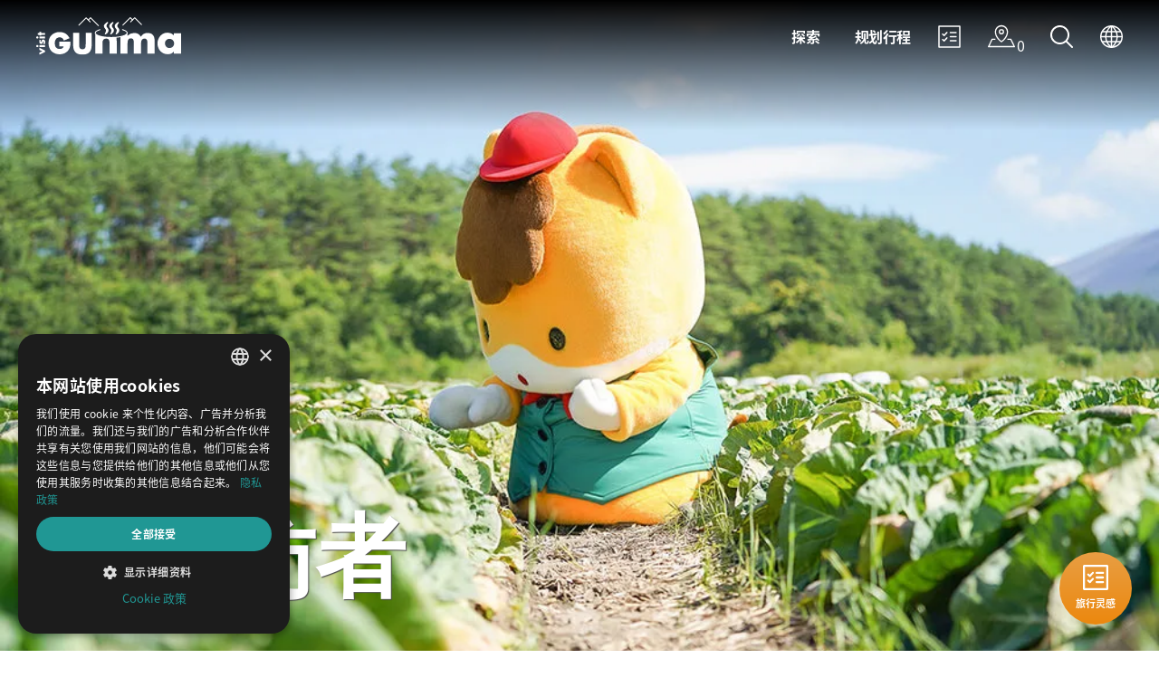

--- FILE ---
content_type: text/html; charset=utf-8
request_url: https://www.visit-gunma.jp/scn/plan-your-trip/first-time-visitors/
body_size: 17391
content:

<!DOCTYPE html>
<html lang="zh-Hans">
    <head>
      <!--[!!! DONT MOVE THIS SCRIPT FROM THE MOST TOP !!!]-->
        <script type="text/javascript" charset="UTF-8" src="//cdn.cookie-script.com/s/647ad342b861429691aade94500898f1.js"></script>

      

        <meta charset="UTF-8">
        <meta name="viewport" content="width=device-width, initial-scale=1.0">
        <meta http-equiv="X-UA-Compatible" content="ie=edge">
        <title>致初访者 | 群马官方旅行指南</title>


        <!-- hreflang -->
        <link rel="alternate" hreflang="x-default" href="https://www.visit-gunma.jp/en/plan-your-trip/first-time-visitors/">
        <link rel="alternate" hreflang="en" href="https://www.visit-gunma.jp/en/plan-your-trip/first-time-visitors/" />
        <link rel="alternate" hreflang="zh-Hant" href="https://www.visit-gunma.jp/tcn/plan-your-trip/first-time-visitors/" />
        <link rel="alternate" hreflang="zh-Hans" href="https://www.visit-gunma.jp/scn/plan-your-trip/first-time-visitors/" />
        <link rel="alternate" hreflang="th" href="https://www.visit-gunma.jp/th/plan-your-trip/first-time-visitors/" />


        <!-- META DATA -->
        <meta name="description" content="为确保你的群马度假之旅顺畅，进一步了解打包行李、热门景点及逗留时长等信息。">
        <meta property="og:type" content="website">
        <meta property="og:image" content="//images.ctfassets.net/2uxxifu5nzlv/2N6PbwjdmHhkSNChxoafa4/191a51f42c0fdc325f8673cacda8cc4a/img_01-01.jpeg?q=30">
        <meta property="og:title" content="致初访者 | 群马官方旅行指南">
        <meta property="og:url" content="https://www.visit-gunma.jp/scn/plan-your-trip/first-time-visitors/">
        <meta property="og:description" content="为确保你的群马度假之旅顺畅，进一步了解打包行李、热门景点及逗留时长等信息。">

        <!-- Load Favicon -->
        <link rel="shortcut icon" type="image/x-icon" href="https://assets.ctfassets.net/2uxxifu5nzlv/2QIKC8chELxZpBEwI8ZO5B/bf1a1046a69373295668829db99ec35a/favicon.ico"/>
        <link rel="apple-touch-icon" href="https://images.ctfassets.net/2uxxifu5nzlv/6rBXBzEobfdUW8Bo4I9sOL/3edcc93f80171d15521ca44b0e4dfa29/sp_iphone.png?w=100&h=100&fit=thumb" />
        <link rel="icon" type="image/png" href="https://images.ctfassets.net/2uxxifu5nzlv/5JBODUm7tjfEL63iAONt66/8715a8c543e3dce1ca7f847bf24ce781/ban_800-800.png?w=100&h=100&fit=thumb" />

        <!-- [START CSS FOR PRODUCTION] -->
        <link rel="stylesheet" href="https://use.typekit.net/fyf0nnu.css">
        <link rel="stylesheet" type="text/css" href="/static/css/styles.a217ff723214.css" />
        <link rel="stylesheet" type="text/css" href="/static/css/main.7cbeb35d0dc3.css" />

        <link rel="stylesheet" type="text/css" href="/static/css/btob.a1cf9bcc1d78.css" />


        
             <script>
                (function (d) {
                    var config = {
                            kitId: 'toz0rfq',
                            scriptTimeout: 3000,
                            async: true
                        },
                        h = d.documentElement, t = setTimeout(function () {
                            h.className = h.className.replace(/\bwf-loading\b/g, "") + " wf-inactive";
                        }, config.scriptTimeout), tk = d.createElement("script"), f = false,
                        s = d.getElementsByTagName("script")[0], a;
                    h.className += " wf-loading";
                    tk.src = 'https://use.typekit.net/' + config.kitId + '.js';
                    tk.async = true;
                    tk.onload = tk.onreadystatechange = function () {
                        a = this.readyState;
                        if (f || a && a != "complete" && a != "loaded") return;
                        f = true;
                        clearTimeout(t);
                        try {
                            Typekit.load(config)
                        } catch (e) {
                        }
                    };
                    s.parentNode.insertBefore(tk, s)
                })(document);
            </script>
            <link rel="stylesheet" type="text/css" href="/static/css/styles_cn.944d38a5c242.css"/>
        
        <!-- [END CSS FOR PRODUCTION] -->

        

        <!-- Google Tag Manager -->
        <script>(function(w,d,s,l,i){w[l]=w[l]||[];w[l].push({'gtm.start':
        new Date().getTime(),event:'gtm.js'});var f=d.getElementsByTagName(s)[0],
        j=d.createElement(s),dl=l!='dataLayer'?'&l='+l:'';j.async=true;j.src=
        'https://www.googletagmanager.com/gtm.js?id='+i+dl;f.parentNode.insertBefore(j,f);
        })(window,document,'script','dataLayer','GTM-MWKQL7G');</script>
        <!-- End Google Tag Manager -->

        
            <base href="/scn/">
        
    <!--[SITE VERIFICATION]-->
    
        <meta name="google-site-verification" content="wbaxkDz_F0nkMj1MON-9DsYkFKcsEKcqNpNBlIhShlY" />
    

    </head>
    <body class="vgu">
    <!-- Google Tag Manager (noscript) -->
    <noscript><iframe src="https://www.googletagmanager.com/ns.html?id=GTM-MWKQL7G" height="0" width="0" style="display:none;visibility:hidden"></iframe></noscript>
    <!-- End Google Tag Manager (noscript) -->

    <nav class="vgu-main-nav w-full fixed flex items-center flex-no-wrap md:justify-between px-5 md:px-0 py-2 md:py-0">
        
    <div class="flex-container flex-1 md:w-1/2 md:hidden block self-center">
        <button class="vgu-menu-handle-container flex items-center">
            <svg class="vgu-menu-handle" viewBox="0 0 100 80" width="23" height="30" fill="#000000">
                <rect width="100" height="5"></rect>
                <rect y="30" width="100" height="5"></rect>
                <rect y="60" width="100" height="5"></rect>
            </svg>
        </button>
        <button class="vgu-extra-nav-links flex items-center chatbotIcon" onclick="chatBoxInstance.$refs.chatBot.openChatBox()">
            <svg width="26" height="26" viewBox="0 0 26 26" fill="none" xmlns="http://www.w3.org/2000/svg">
                    <path fill-rule="evenodd" clip-rule="evenodd" d="M0.208984 1.38171C0.208984 0.734036 0.734029 0.208984 1.38171 0.208984H24.6181C25.2658 0.208984 25.7908 0.734029 25.7908 1.38171V24.6181C25.7908 25.2658 25.2658 25.7908 24.6181 25.7908H1.38171C0.734036 25.7908 0.208984 25.2658 0.208984 24.6181V1.38171ZM1.7908 1.7908V24.209H24.209V1.7908H1.7908Z"/>
                    <path fill-rule="evenodd" clip-rule="evenodd" d="M13.2727 8.30988C13.2727 7.85801 13.639 7.4917 14.0909 7.4917H20.6363C21.0882 7.4917 21.4545 7.85801 21.4545 8.30988C21.4545 8.76175 21.0882 9.12806 20.6363 9.12806H14.0909C13.639 9.12806 13.2727 8.76175 13.2727 8.30988Z"/>
                    <path fill-rule="evenodd" clip-rule="evenodd" d="M7.60001 12.2164C7.30522 12.5091 6.82967 12.5246 6.51603 12.2441L4.72724 10.644C4.40168 10.3528 4.37383 9.85278 4.66505 9.52721C4.95627 9.20165 5.45627 9.17381 5.78184 9.46502L6.98972 10.5455L9.58381 7.67959C9.87694 7.35575 10.3771 7.33085 10.7009 7.62398C11.0248 7.91711 11.0497 8.41726 10.7566 8.74111L7.68181 12.138C7.65605 12.1665 7.6287 12.1926 7.60001 12.2164Z"/>
                    <path fill-rule="evenodd" clip-rule="evenodd" d="M7.65447 18.3748C7.64746 18.3833 7.64024 18.3917 7.63281 18.4C7.34159 18.7256 6.84159 18.7534 6.51603 18.4622L4.72724 16.8621C4.40168 16.5709 4.37383 16.0709 4.66505 15.7453C4.95627 15.4198 5.45627 15.3919 5.78184 15.6832L6.98466 16.7591L9.58381 13.8876C9.87694 13.5638 10.3771 13.5389 10.7009 13.832C11.0248 14.1251 11.0497 14.6253 10.7566 14.9491L7.68181 18.346C7.67288 18.3559 7.66377 18.3655 7.65447 18.3748Z"/>
                    <path fill-rule="evenodd" clip-rule="evenodd" d="M13.2727 12.9998C13.2727 12.548 13.639 12.1816 14.0909 12.1816H20.6363C21.0882 12.1816 21.4545 12.548 21.4545 12.9998C21.4545 13.4517 21.0882 13.818 20.6363 13.818H14.0909C13.639 13.818 13.2727 13.4517 13.2727 12.9998Z"/>
                    <path fill-rule="evenodd" clip-rule="evenodd" d="M13.2737 17.6903C13.2737 17.2384 13.64 16.8721 14.0919 16.8721H20.6373C21.0892 16.8721 21.4555 17.2384 21.4555 17.6903C21.4555 18.1421 21.0892 18.5084 20.6373 18.5084H14.0919C13.64 18.5084 13.2737 18.1421 13.2737 17.6903Z"/>
            </svg>
        </button>
    </div>

    <div class="vgu-logo-wrapper md:w-1/2 justify-center md:justify-start flex items-center md:ml-10">
        <a class="vgu-control-logo-content" href="./">
            <img class="vgu-logo-color-img" alt="群马官方旅行指南 logo color" src="https://images.ctfassets.net/2uxxifu5nzlv/6bpgX3Zy580kGMyLO0btOg/51a42f30b146516253f7e452dab3fde9/logo_vgu_color.svg"/>
            <img class="vgu-logo-white-img" alt="群马官方旅行指南 logo white" src="https://images.ctfassets.net/2uxxifu5nzlv/4cGdqvSf8NWpnWVqFO68IC/35feb880092b0af0f7349ed6f9498f64/logo_vgu_white.svg"/>
        </a>
    </div>
    <div class="vgu-extra-nav-links block md:hidden flex justify-end flex-1 items-center">
        <div class="flex">
            <a href="./trip-planner/"><svg class="vgu-large-svg" xmlns="http://www.w3.org/2000/svg" viewBox="0 0 30.59 25"><g id="レイヤー_2" data-name="レイヤー 2"><g id="レイヤー_4" data-name="レイヤー 4"><path d="M15.29,0A7.47,7.47,0,0,0,7.83,7.46a13.23,13.23,0,0,0,3.56,8.61,18.52,18.52,0,0,0,3.54,3.19.69.69,0,0,0,.36.11.7.7,0,0,0,.37-.11,18.86,18.86,0,0,0,3.54-3.19,13.23,13.23,0,0,0,3.56-8.61A7.48,7.48,0,0,0,15.29,0Zm0,17.88c-1.37-1-6.12-5-6.12-10.42a6.13,6.13,0,0,1,12.25,0C21.42,12.92,16.67,16.86,15.29,17.88Z"/><path d="M15.29,4.5a3,3,0,1,0,3,3A3,3,0,0,0,15.29,4.5Zm0,4.59a1.63,1.63,0,1,1,1.63-1.63A1.63,1.63,0,0,1,15.29,9.09Z"/><path d="M29.89,25H.7a.68.68,0,0,1-.59-.33.7.7,0,0,1,0-.67l4.12-8.42a.7.7,0,0,1,.63-.39H8a.7.7,0,0,1,0,1.39H5.25l-3.43,7h27l-3.44-7H22.59a.7.7,0,1,1,0-1.39h3.18a.68.68,0,0,1,.62.39L30.52,24a.7.7,0,0,1,0,.67A.69.69,0,0,1,29.89,25Z"/></g></g></svg>
            </a>
            <span class='concierge-header-count' data-jc-controller="favorite-spot-count" style='transform: translate(2px, 10px);'>...</span>
        </div>
        <div>
            <a href="./search/"><svg xmlns="http://www.w3.org/2000/svg" viewBox="0 0 25 25"><g id="レイヤー_2" data-name="レイヤー 2"><g id="レイヤー_4" data-name="レイヤー 4"><path d="M24.72,23.34l-6.11-6.1a10.53,10.53,0,1,0-1.37,1.37l6.1,6.11a1,1,0,0,0,1.38,0A1,1,0,0,0,24.72,23.34ZM1.94,10.52a8.58,8.58,0,1,1,8.58,8.58A8.59,8.59,0,0,1,1.94,10.52Z"/></g></g></svg></a></a>
        </div>
    </div>
    <div class="vgu-nav-links hidden md:block md:justify-end flex items-center flex-shrink-0 mr-10 content-end">
        <ul class="flex items-center">
            <li class="flex items-center">
                <a href="./discover/"><span class="font-semibold tracking-tight ml-2 ">探索</span></a>
                <div class="vgu-dropdown-menu">
                    <div class="vgu-dropdown-menu-block flex flex-wrap px-6 pt-6 pb-1 m-auto">
                        <div class="vgu-dropdown-menu-item w-1/3 flex">
                            <div>
                                <a href="./discover/destinations/"><img alt="主要旅行目的地" src="//images.ctfassets.net/2uxxifu5nzlv/7g3NuU4aFUS0G5kAQYEqHL/6340f83f6485c1db69cca7c5b71ebda6/kimg_md.jpg?w=320&h=212&fit=fill"/></a>
                            </div>
                            <div class="flex flex-col justify-center sm:p-3 p-6">
                                <a href="./discover/destinations/" class="no-uppercase">主要旅行目的地</a>
                            </div>
                        </div><div class="vgu-dropdown-menu-item w-1/3 flex">
                            <div>
                                <a href="./discover/stories-and-guides/"><img alt="故事与指南" src="//images.ctfassets.net/2uxxifu5nzlv/vp6DxLO4VBJrruH9m8nBT/76189c19cc7018ec8092a8bf673858cf/img_menu_dis_story.jpg?w=320&h=212&fit=fill"/></a>
                            </div>
                            <div class="flex flex-col justify-center sm:p-3 p-6">
                                <a href="./discover/stories-and-guides/" class="no-uppercase">故事与指南</a>
                            </div>
                        </div><div class="vgu-dropdown-menu-item w-1/3 flex">
                            <div>
                                <a href="./discover/about-gunma/"><img alt="关于群马" src="//images.ctfassets.net/2uxxifu5nzlv/5J51YI0FM07PHHHfobWK3x/13675ecb6dcb35cc567bdad65586e5ee/img_menu_dis_about.jpg?w=320&h=212&fit=fill"/></a>
                            </div>
                            <div class="flex flex-col justify-center sm:p-3 p-6">
                                <a href="./discover/about-gunma/" class="no-uppercase">关于群马</a>
                            </div>
                        </div>
                    </div>
                </div>
            </li>
            <li class="flex items-center">
                <a href="./plan-your-trip/"><span class="font-semibold tracking-tight ml-2 ">规划行程</span></a>
                <div class="vgu-dropdown-menu">
                    <div class="vgu-dropdown-menu-block flex flex-wrap px-6 pt-6 pb-1 m-auto">
                        <div class="vgu-dropdown-menu-item w-1/3 flex">
                            <div>
                                <a href="./plan-your-trip/first-time-visitors/"><img alt="致初访者" src="//images.ctfassets.net/2uxxifu5nzlv/2N6PbwjdmHhkSNChxoafa4/191a51f42c0fdc325f8673cacda8cc4a/img_01-01.jpeg?w=320&h=212&fit=fill"/></a>
                            </div>
                            <div class="flex flex-col justify-center sm:p-3 p-6">
                                <a href="./plan-your-trip/first-time-visitors/" class="no-uppercase">致初访者</a>
                            </div>
                        </div><div class="vgu-dropdown-menu-item w-1/3 flex">
                            <div>
                                <a href="./plan-your-trip/getting-to-gunma/"><img alt="前往群马" src="//images.ctfassets.net/2uxxifu5nzlv/1RQjzxiRxiJTze9rxwMkxw/fa8bf4164184878126969ba6e465818d/Getting_to_Gunma_2_pc.webp?w=320&h=212&fit=fill"/></a>
                            </div>
                            <div class="flex flex-col justify-center sm:p-3 p-6">
                                <a href="./plan-your-trip/getting-to-gunma/" class="no-uppercase">前往群马</a>
                            </div>
                        </div><div class="vgu-dropdown-menu-item w-1/3 flex">
                            <div>
                                <a href="./plan-your-trip/getting-around/"><img alt="群马县当地交通" src="//images.ctfassets.net/2uxxifu5nzlv/5aXOgbQvaRPbLvzyY2zpW2/6d9a0acdd476f54bd75d884f14c0a7a6/img_menu_pyt_getting-around.jpg?w=320&h=212&fit=fill"/></a>
                            </div>
                            <div class="flex flex-col justify-center sm:p-3 p-6">
                                <a href="./plan-your-trip/getting-around/" class="no-uppercase">群马县当地交通</a>
                            </div>
                        </div><div class="vgu-dropdown-menu-item w-1/3 flex">
                            <div>
                                <a href="./plan-your-trip/accommodation/"><img alt="推荐住宿" src="//images.ctfassets.net/2uxxifu5nzlv/5p42DyBCvvGJhHscGiUaLS/809cbeb4eb3351e17e7619e9f4e06c07/img_menu_pyt_getting-stay.jpg?w=320&h=212&fit=fill"/></a>
                            </div>
                            <div class="flex flex-col justify-center sm:p-3 p-6">
                                <a href="./plan-your-trip/accommodation/" class="no-uppercase">推荐住宿</a>
                            </div>
                        </div><div class="vgu-dropdown-menu-item w-1/3 flex">
                            <div>
                                <a href="./plan-your-trip/how-long-to-stay/"><img alt="建议游览时长" src="//images.ctfassets.net/2uxxifu5nzlv/2rJdxg51baoxt4fj5gXPRc/7d2cda064cb29d17f4b3ffdfdd673c3d/img_menu_pyt_how-long.jpg?w=320&h=212&fit=fill"/></a>
                            </div>
                            <div class="flex flex-col justify-center sm:p-3 p-6">
                                <a href="./plan-your-trip/how-long-to-stay/" class="no-uppercase">建议游览时长</a>
                            </div>
                        </div><div class="vgu-dropdown-menu-item w-1/3 flex">
                            <div>
                                <a href="./plan-your-trip/useful-information/"><img alt="实用信息" src="//images.ctfassets.net/2uxxifu5nzlv/1Ak3e4vNbsOkBh1JrHHk4N/d6a60f36927b9fd287836db55ef1da3f/img_menu_pyt_getting-useful-information.jpg?w=320&h=212&fit=fill"/></a>
                            </div>
                            <div class="flex flex-col justify-center sm:p-3 p-6">
                                <a href="./plan-your-trip/useful-information/" class="no-uppercase">实用信息</a>
                            </div>
                        </div>
                    </div>
                </div>
            </li>
            <li class="flex items-center vgu-link-item">
                <button type="button" class="header-navigation__item" onclick="chatBoxInstance.$refs.chatBot.openChatBox()">
                    <svg width="26" height="26" viewBox="0 0 26 26" fill="none" xmlns="http://www.w3.org/2000/svg">
                    <path fill-rule="evenodd" clip-rule="evenodd" d="M0.208984 1.38171C0.208984 0.734036 0.734029 0.208984 1.38171 0.208984H24.6181C25.2658 0.208984 25.7908 0.734029 25.7908 1.38171V24.6181C25.7908 25.2658 25.2658 25.7908 24.6181 25.7908H1.38171C0.734036 25.7908 0.208984 25.2658 0.208984 24.6181V1.38171ZM1.7908 1.7908V24.209H24.209V1.7908H1.7908Z"/>
                    <path fill-rule="evenodd" clip-rule="evenodd" d="M13.2727 8.30988C13.2727 7.85801 13.639 7.4917 14.0909 7.4917H20.6363C21.0882 7.4917 21.4545 7.85801 21.4545 8.30988C21.4545 8.76175 21.0882 9.12806 20.6363 9.12806H14.0909C13.639 9.12806 13.2727 8.76175 13.2727 8.30988Z"/>
                    <path fill-rule="evenodd" clip-rule="evenodd" d="M7.60001 12.2164C7.30522 12.5091 6.82967 12.5246 6.51603 12.2441L4.72724 10.644C4.40168 10.3528 4.37383 9.85278 4.66505 9.52721C4.95627 9.20165 5.45627 9.17381 5.78184 9.46502L6.98972 10.5455L9.58381 7.67959C9.87694 7.35575 10.3771 7.33085 10.7009 7.62398C11.0248 7.91711 11.0497 8.41726 10.7566 8.74111L7.68181 12.138C7.65605 12.1665 7.6287 12.1926 7.60001 12.2164Z"/>
                    <path fill-rule="evenodd" clip-rule="evenodd" d="M7.65447 18.3748C7.64746 18.3833 7.64024 18.3917 7.63281 18.4C7.34159 18.7256 6.84159 18.7534 6.51603 18.4622L4.72724 16.8621C4.40168 16.5709 4.37383 16.0709 4.66505 15.7453C4.95627 15.4198 5.45627 15.3919 5.78184 15.6832L6.98466 16.7591L9.58381 13.8876C9.87694 13.5638 10.3771 13.5389 10.7009 13.832C11.0248 14.1251 11.0497 14.6253 10.7566 14.9491L7.68181 18.346C7.67288 18.3559 7.66377 18.3655 7.65447 18.3748Z"/>
                    <path fill-rule="evenodd" clip-rule="evenodd" d="M13.2727 12.9998C13.2727 12.548 13.639 12.1816 14.0909 12.1816H20.6363C21.0882 12.1816 21.4545 12.548 21.4545 12.9998C21.4545 13.4517 21.0882 13.818 20.6363 13.818H14.0909C13.639 13.818 13.2727 13.4517 13.2727 12.9998Z"/>
                    <path fill-rule="evenodd" clip-rule="evenodd" d="M13.2737 17.6903C13.2737 17.2384 13.64 16.8721 14.0919 16.8721H20.6373C21.0892 16.8721 21.4555 17.2384 21.4555 17.6903C21.4555 18.1421 21.0892 18.5084 20.6373 18.5084H14.0919C13.64 18.5084 13.2737 18.1421 13.2737 17.6903Z"/>
                    </svg>
                </button>
            </li>
            <li class="flex items-center vgu-link-item">
                <a href="./trip-planner/">
                <svg class="vgu-large-svg" xmlns="http://www.w3.org/2000/svg" viewBox="0 0 30.59 25"><g id="レイヤー_2" data-name="レイヤー 2"><g id="レイヤー_4" data-name="レイヤー 4"><path d="M15.29,0A7.47,7.47,0,0,0,7.83,7.46a13.23,13.23,0,0,0,3.56,8.61,18.52,18.52,0,0,0,3.54,3.19.69.69,0,0,0,.36.11.7.7,0,0,0,.37-.11,18.86,18.86,0,0,0,3.54-3.19,13.23,13.23,0,0,0,3.56-8.61A7.48,7.48,0,0,0,15.29,0Zm0,17.88c-1.37-1-6.12-5-6.12-10.42a6.13,6.13,0,0,1,12.25,0C21.42,12.92,16.67,16.86,15.29,17.88Z"/><path d="M15.29,4.5a3,3,0,1,0,3,3A3,3,0,0,0,15.29,4.5Zm0,4.59a1.63,1.63,0,1,1,1.63-1.63A1.63,1.63,0,0,1,15.29,9.09Z"/><path d="M29.89,25H.7a.68.68,0,0,1-.59-.33.7.7,0,0,1,0-.67l4.12-8.42a.7.7,0,0,1,.63-.39H8a.7.7,0,0,1,0,1.39H5.25l-3.43,7h27l-3.44-7H22.59a.7.7,0,1,1,0-1.39h3.18a.68.68,0,0,1,.62.39L30.52,24a.7.7,0,0,1,0,.67A.69.69,0,0,1,29.89,25Z"/></g></g></svg>
                </a>
                 <span class='concierge-header-count' data-jc-controller="favorite-spot-count" style='transform: translate(2px, 10px);'>...</span>
            </li>
            <li class="flex items-center vgu-link-item">
                <a href="./search/">
                <svg xmlns="http://www.w3.org/2000/svg" viewBox="0 0 25 25"><g id="レイヤー_2" data-name="レイヤー 2"><g id="レイヤー_4" data-name="レイヤー 4"><path d="M24.72,23.34l-6.11-6.1a10.53,10.53,0,1,0-1.37,1.37l6.1,6.11a1,1,0,0,0,1.38,0A1,1,0,0,0,24.72,23.34ZM1.94,10.52a8.58,8.58,0,1,1,8.58,8.58A8.59,8.59,0,0,1,1.94,10.52Z"/></g></g></svg></a>
            </li>
            <li class="flex items-center vgu-link-item">
                <a href="#">
                <svg xmlns="http://www.w3.org/2000/svg" viewBox="0 0 25 25"><g id="レイヤー_2" data-name="レイヤー 2"><g id="レイヤー_4" data-name="レイヤー 4"><path d="M21.34,3.66A12.5,12.5,0,0,0,3.66,21.34,12.5,12.5,0,0,0,21.34,3.66ZM10.13,1.72A18.16,18.16,0,0,0,8.8,3.18,15.29,15.29,0,0,0,6.86,6.32H3.36A11.09,11.09,0,0,1,10.13,1.72ZM2.52,7.79H6.28a14.3,14.3,0,0,0-.74,4h-4A10.84,10.84,0,0,1,2.52,7.79Zm-1,5.44H5.54a14.3,14.3,0,0,0,.74,4H2.52A10.84,10.84,0,0,1,1.49,13.23Zm1.87,5.45h3.5A15.29,15.29,0,0,0,8.8,21.82a18.16,18.16,0,0,0,1.33,1.46A11.09,11.09,0,0,1,3.36,18.68Zm8.41,4.11A14.59,14.59,0,0,1,10,20.9a14.22,14.22,0,0,1-1.47-2.22h3.29Zm0-5.58H7.82a13.25,13.25,0,0,1-.82-4h4.77Zm0-5.44H7a13.25,13.25,0,0,1,.82-4h3.95Zm0-5.45H8.48A14.85,14.85,0,0,1,9.91,4.14a14,14,0,0,1,1.86-1.93Zm11.74,5.45H19.46a14.3,14.3,0,0,0-.74-4h3.76A10.84,10.84,0,0,1,23.51,11.77ZM21.64,6.32h-3.5A15.29,15.29,0,0,0,16.2,3.18a18.16,18.16,0,0,0-1.33-1.46A11.09,11.09,0,0,1,21.64,6.32ZM13.23,2.21A14.59,14.59,0,0,1,15.05,4.1a14.22,14.22,0,0,1,1.47,2.22H13.23Zm0,5.58h3.95a13.25,13.25,0,0,1,.82,4H13.23Zm0,5.44H18a13.25,13.25,0,0,1-.82,4H13.23Zm0,9.56V18.68h3.29a14.85,14.85,0,0,1-1.43,2.18A14,14,0,0,1,13.23,22.79Zm1.64.49a18.16,18.16,0,0,0,1.33-1.46,15.29,15.29,0,0,0,1.94-3.14h3.5A11.09,11.09,0,0,1,14.87,23.28Zm7.61-6.07H18.72a14.3,14.3,0,0,0,.74-4h4.05A10.84,10.84,0,0,1,22.48,17.21Z"/></g></g></svg>                </a>
                <div class="vgu-dropdown-menu vgu-slim-dropdown">
                    <div class="vgu-dropdown-menu-block">
                      <ul>
                        
                          <li><a href="/en/plan-your-trip/first-time-visitors/">ENGLISH</a></li>
                          <li><a href="/tcn/plan-your-trip/first-time-visitors/" style="font-family: 微软雅黑, 宋体, sans-serif;">繁體中文</a></li>
                          <li><a href="/scn/plan-your-trip/first-time-visitors/" style="font-family: 微软雅黑, 宋体, sans-serif;">简体中文</a></li>
                          <li><a href="/th/plan-your-trip/first-time-visitors/" style="font-family: Hiragino Sans, Hiragino Kaku Gothic ProN, Yu Gothic, Meiryo, sans-serif;">ภาษาไทย</a></li>
                        
                        <li><a href="https://gunma-kanko.jp/" target="_black" style="font-family: Hiragino Sans, Hiragino Kaku Gothic ProN, Yu Gothic, Meiryo, sans-serif;">日本語</a></li>
                        </ul>
                    </div>
                </div>
            </li>
        </ul>
    </div>
</nav>
<!-- Mobile Nav -->
<nav id="vgu-mobile-nav" class="vgu-mobile-nav">
    <div class="flex justify-end">
        <div class="vgu-close-mobile-btn flex items-center">
            <a href="#" class="vgu-close-mobile-target text-center w-full"><span>&times;</span></a>
        </div>
    </div>
    <div class="vgu-mobile-nav-link-section">
        
            <section>
            <ul>
                <li class="vgu-top-link"><span class="vgu-top-link-name">探索</span>
                    <ul class="vgu-top-link-sub-links">
                        <li>
                            <a href="./discover/destinations/">主要旅行目的地</a>
                        </li><li>
                            <a href="./discover/stories-and-guides/">故事与指南</a>
                        </li><li>
                            <a href="./discover/about-gunma/">关于群马</a>
                        </li>
                        <li>
                            <a class="vgu-persist-color" href="./discover/"> 阅览全部“探索”</a>
                        </li>
                    </ul>
                </li>
            </ul>
        </section>
        
            <section>
            <ul>
                <li class="vgu-top-link"><span class="vgu-top-link-name">规划行程</span>
                    <ul class="vgu-top-link-sub-links">
                        <li>
                            <a href="./plan-your-trip/first-time-visitors/">致初访者</a>
                        </li><li>
                            <a href="./plan-your-trip/getting-to-gunma/">前往群马</a>
                        </li><li>
                            <a href="./plan-your-trip/getting-around/">群马县当地交通</a>
                        </li><li>
                            <a href="./plan-your-trip/accommodation/">推荐住宿</a>
                        </li><li>
                            <a href="./plan-your-trip/how-long-to-stay/">建议游览时长</a>
                        </li><li>
                            <a href="./plan-your-trip/useful-information/">实用信息</a>
                        </li>
                        <li>
                            <a class="vgu-persist-color" href="./plan-your-trip/"> 阅览全部“规划行程”</a>
                        </li>
                    </ul>
                </li>
            </ul>
        </section>
        
    </div>
    <div class="vgu-nav-social-lang flex pt-2">
        <div class="vgu-nav-social w-2/3 flex p-2 justify-evenly items-center">
            
            <div>
              <a href="https://weibo.com/2841331130" target="_blank">
                <img src="/static/img/weibo_sp.5e404090c4a5.svg" style="width: 22px;">
              </a>
            </div>
            <div></div>
            <div></div>
            
        </div>
        <div class="vgu-nav-selector w-1/4 p-2">
            <a href="#" class="vgu-lang-globe">
                <img alt="icon arrow green" src="https://images.ctfassets.net/2uxxifu5nzlv/5soT9G4TUgFcGciI4ffMIi/348c7d51583094b6c7f0fd4c31b78d22/icon_arrow_green.svg" />
            </a>
            <div class="site-menu-item-body language-menu-list">
                <ul class="site-content-menu">
                    
                    <li class="site-content-menu-item"><a href="/en/plan-your-trip/first-time-visitors/">ENGLISH</a></li>
                    <li class="site-content-menu-item"><a href="/tcn/plan-your-trip/first-time-visitors/" style="font-family: Hiragino Sans, Hiragino Kaku Gothic ProN, Yu Gothic, Meiryo, sans-serif;">繁體中文</a></li>
                    <li class="site-content-menu-item"><a href="/scn/plan-your-trip/first-time-visitors/" style="font-family: Hiragino Sans, Hiragino Kaku Gothic ProN, Yu Gothic, Meiryo, sans-serif;">简体中文</a></li>
                    <li class="site-content-menu-item"><a href="/th/plan-your-trip/first-time-visitors/" style="font-family: Hiragino Sans, Hiragino Kaku Gothic ProN, Yu Gothic, Meiryo, sans-serif;">ภาษาไทย</a></li>
                    <li class="site-content-menu-item"><a href="https://gunma-kanko.jp/" target="_black" style="font-family: Hiragino Sans, Hiragino Kaku Gothic ProN, Yu Gothic, Meiryo, sans-serif;">日本語</a></li>
                    
                </ul>
            </div>
        </div>
    </div>
</nav>

        
    <!--[HERO SLIDER]-->
    <section class="vgu-top-home-hero mb-10">
      <picture>
        <source type="image/webp" srcset="//images.ctfassets.net/2uxxifu5nzlv/2N6PbwjdmHhkSNChxoafa4/191a51f42c0fdc325f8673cacda8cc4a/img_01-01.jpeg?q=80&fm=webp">
        <img loading="lazy" class="vgu-lazyload" src="//images.ctfassets.net/2uxxifu5nzlv/2N6PbwjdmHhkSNChxoafa4/191a51f42c0fdc325f8673cacda8cc4a/img_01-01.jpeg" alt="致初访者">
      </picture>
        <div class="vgu-content z-20 p-4 mb-2 md:pl-12 md:mb-10 text-with-shadow-pc text-with-shadow-sp">
            <h3 class="kimage-subtitle">规划行程</h3>
            <div class="flex flex-col md:flex-row md:justify-between">
                <h1>致初访者</h1>
                
            </div>
        </div>
    </section>

    <!--[INTRO TEXT]-->
    <section class="vgu-general-par-section vgu-slim-wrapper m-auto px-5 py-3 md:py-8">
        <div>
            <p>欣赏独特的澄澈湖泊、崎岖山岳、雄伟瀑布等自然美景，来一场酣畅淋漓的温泉泡汤，让自己舒缓身心，焕发神采。体验日本泡汤文化、传统节日庆典以及历史悠久的手工艺，从东京出发可轻松抵达所有这些活动项目地点。</p>
        </div>
    </section>

    <!--[ANCHORS]-->
    <section class="vgu-inner-page-links mb-10 md:mb-20">
        <div class="vgu-inner-page-links-container flex flex-wrap sm:-mx-1 overflow-hidden md:m-auto">
            
            
            
            
            
            
            
            
                <a class="vgu-inner-link px-1 w-1/2 md:w-1/5 md:px-0 md:my-0 md:mb-1 overflow-hidden" href="#main_destination">
                    <div class="vgu-inner-content">
                        <span class="p-3 md:p-5">
                            <span class="vgu-inner-link-item ">主要旅行目的地</span>
                        </span>
                    </div>
                </a>
            
            
                <a class="vgu-inner-link px-1 w-1/2 md:w-1/5 md:px-0 md:my-0 md:mb-1 overflow-hidden" href="#no_1">
                    <div class="vgu-inner-content">
                        <span class="p-3 md:p-5">
                            <span class="vgu-inner-link-item ">到访时间</span>
                        </span>
                    </div>
                </a>
            
                <a class="vgu-inner-link px-1 w-1/2 md:w-1/5 md:px-0 md:my-0 md:mb-1 overflow-hidden" href="#no_2">
                    <div class="vgu-inner-content">
                        <span class="p-3 md:p-5">
                            <span class="vgu-inner-link-item ">建议游览时长</span>
                        </span>
                    </div>
                </a>
            
                <a class="vgu-inner-link px-1 w-1/2 md:w-1/5 md:px-0 md:my-0 md:mb-1 overflow-hidden" href="#no_3">
                    <div class="vgu-inner-content">
                        <span class="p-3 md:p-5">
                            <span class="vgu-inner-link-item ">交通</span>
                        </span>
                    </div>
                </a>
            
                <a class="vgu-inner-link px-1 w-1/2 md:w-1/5 md:px-0 md:my-0 md:mb-1 overflow-hidden" href="#no_4">
                    <div class="vgu-inner-content">
                        <span class="p-3 md:p-5">
                            <span class="vgu-inner-link-item ">旅行建议</span>
                        </span>
                    </div>
                </a>
            
                <a class="vgu-inner-link px-1 w-1/2 md:w-1/5 md:px-0 md:my-0 md:mb-1 overflow-hidden" href="#no_5">
                    <div class="vgu-inner-content">
                        <span class="p-3 md:p-5">
                            <span class="vgu-inner-link-item ">预约住宿寓所</span>
                        </span>
                    </div>
                </a>
            
        </div>
    </section>

    <!--[INTRO SECTION]-->
    
        <section class="vgu-info-detail-slider-section">
            <div id="intro" class="vgu-anchor"></div>
            
                <div class="vgu-relative-slider-wrapper relative">
                    <div class="vgu-slider-controls-container px-5 hidden md:block">
                        <div class="vgu-slider-controls flex justify-between">
                            <div class="vgu-arrow-container vgu-prev-arrow-container">
                                <a class="vgu-prev-arrow visible">
                                    <img src="https://images.ctfassets.net/2uxxifu5nzlv/4V4zLlbELqbsuU04OmNWcz/d19227af5e55ab4be4571d5df3dd0087/icon_arrow_in_circle_right_black.svg"/>
                                </a>
                            </div>
                            <div class="vgu-arrow-container vgu-next-arrow-container">
                                <a class="vgu-next-arrow visible">
                                    <img src="https://images.ctfassets.net/2uxxifu5nzlv/4V4zLlbELqbsuU04OmNWcz/d19227af5e55ab4be4571d5df3dd0087/icon_arrow_in_circle_right_black.svg"/>
                                </a>
                            </div>
                        </div>
                    </div>
                    <div class="vgu-info-detail-slider-container pb-8 md:pb-16">
                        
                            <div class="vgu-info-detail-slider-item">
                              <picture>
                                <source type="image/webp" srcset="//images.ctfassets.net/2uxxifu5nzlv/kgscPhF4PLMtXHcYXgsOw/2f3fbec9564d3832e8aef0d97d0a5a62/img_02-01.jpeg?q=80&fm=webp&w=1772">
                                    <img loading="lazy" class="vgu-lazyload" src="//images.ctfassets.net/2uxxifu5nzlv/kgscPhF4PLMtXHcYXgsOw/2f3fbec9564d3832e8aef0d97d0a5a62/img_02-01.jpeg" alt="PYT FTV INTRO">
                                </picture>
                            </div>
                        
                            <div class="vgu-info-detail-slider-item">
                              <picture>
                                <source type="image/webp" srcset="//images.ctfassets.net/2uxxifu5nzlv/6MaTvc8nUaY6t3vRYJ141U/1f586ddc3746c3a48d77b76bd58576d8/img_02-02.jpeg?q=80&fm=webp&w=1772">
                                    <img loading="lazy" class="vgu-lazyload" src="//images.ctfassets.net/2uxxifu5nzlv/6MaTvc8nUaY6t3vRYJ141U/1f586ddc3746c3a48d77b76bd58576d8/img_02-02.jpeg" alt="PYT FTV INTRO">
                                </picture>
                            </div>
                        
                            <div class="vgu-info-detail-slider-item">
                              <picture>
                                <source type="image/webp" srcset="//images.ctfassets.net/2uxxifu5nzlv/37RRvDRlLQ83tcxcmZbj70/fabca51c0d2b72baee2828fd0cfe4ff4/img_02-03.jpeg?q=80&fm=webp&w=1772">
                                    <img loading="lazy" class="vgu-lazyload" src="//images.ctfassets.net/2uxxifu5nzlv/37RRvDRlLQ83tcxcmZbj70/fabca51c0d2b72baee2828fd0cfe4ff4/img_02-03.jpeg" alt="PYT FTV INTRO">
                                </picture>
                            </div>
                        
                    </div>
                </div>
            
            <section class="vgu-general-par-section vgu-slim-wrapper m-auto px-5 pb-4">
                <div><p>群马县群山环绕，地处日本中心，位于东京的西北部。这片地区因温泉度假酒店、徒步旅行、滑雪体验和漂流等户外活动而闻名，更有令人惊叹的丰富自然资源。 <br><br>群马各季节均有独特的迷人风景，是四季皆宜的度假胜地。该县有山峰、沼泽、河流及湖泊等自然景观，是开展户外探险的理想去处。乡野温泉浴场可提供超凡的舒缓放松体验，而传统文化氛围浓厚的小城镇，更有助于沉浸式体验日本文化。可以从东京快速便捷地抵达群马，体验愉悦的短途之旅，也可以选择在群马逗留较长时间，会有更多惊喜等着你！</p></div>
                <div class="text-center mt-8 m-auto">
                    <a href="./discover/about-gunma/">
                        <button class="vgu-button ft-20">关于群马</button>
                    </a>
                </div>
            </section>
        </section>
    

    <!--[MD SECTION]-->
    
        <div id="main_destination" class="vgu-anchor"></div>
        <div class="px-5">
            <h2 class="vgu-section-header text-center mb-1 md:mt-12 mt-10 md:mb-8 lh-70">群马主要旅行目的地</h2>
        </div>
        <section class="vgu-split-section-block mt-10">
            
                <div class="vgu-split-section-block-item mb-10 md:mb-16">
                    <div class="vgu-split-section-img-block-item px-5 md:px-0">
                      <a href="./discover/destinations/kusatsu/">
                        <picture>
                          <source type="image/webp" srcset="//images.ctfassets.net/2uxxifu5nzlv/4XkwGsWd30fj9JHQR7nYyk/c460753e79f3f271777b2db10931b79f/img_03-01.jpeg?q=80&fm=webp">
                          <img loading="lazy" class="vgu-lazyload" src="//images.ctfassets.net/2uxxifu5nzlv/4XkwGsWd30fj9JHQR7nYyk/c460753e79f3f271777b2db10931b79f/img_03-01.jpeg" alt="草津">
                        </picture>
                        </a>
                    </div>
                    <div class="vgu-split-section-content-block-item px-5">
                        <a href="./discover/destinations/kusatsu/">
                            <h3>草津</h3>
                            <p>这处著名温泉的文化渊源流长。让我们漫步于温泉的源泉且为町之象征的汤田周边吧。观赏有百年历史的温泉水搅拌仪式，了解有助于令温泉水降温的汤揉表演。尝试在温泉乡外进行精彩探险和徒步远足。</p>
                        </a>
                    </div>
                </div>
            
                <div class="vgu-split-section-block-item mb-10 md:mb-16">
                    <div class="vgu-split-section-img-block-item px-5 md:px-0">
                      <a href="./discover/destinations/minakami/">
                        <picture>
                          <source type="image/webp" srcset="//images.ctfassets.net/2uxxifu5nzlv/osf2Mq1NgIZWaQvaqfZcQ/a163b3a0ee3d0a2ced530b8ecfbee9b0/img_03-02.jpeg?q=80&fm=webp">
                          <img loading="lazy" class="vgu-lazyload" src="//images.ctfassets.net/2uxxifu5nzlv/osf2Mq1NgIZWaQvaqfZcQ/a163b3a0ee3d0a2ced530b8ecfbee9b0/img_03-02.jpeg" alt="水上">
                        </picture>
                        </a>
                    </div>
                    <div class="vgu-split-section-content-block-item px-5">
                        <a href="./discover/destinations/minakami/">
                            <h3>水上</h3>
                            <p>可前往水上体验户外冒险活动。尝试世界级滑雪、惊险刺激的漂流以及徒步登山等一系列户外活动。河畔露天温泉——宝川温泉是日本最美的温泉胜地之一。</p>
                        </a>
                    </div>
                </div>
            
                <div class="vgu-split-section-block-item mb-10 md:mb-16">
                    <div class="vgu-split-section-img-block-item px-5 md:px-0">
                      <a href="./discover/destinations/shima/">
                        <picture>
                          <source type="image/webp" srcset="//images.ctfassets.net/2uxxifu5nzlv/YufWzz0vBLt5MCLYJROJS/9cdde97358455bba9c43da33143f8eb8/img_03-03.jpeg?q=80&fm=webp">
                          <img loading="lazy" class="vgu-lazyload" src="//images.ctfassets.net/2uxxifu5nzlv/YufWzz0vBLt5MCLYJROJS/9cdde97358455bba9c43da33143f8eb8/img_03-03.jpeg" alt="四万">
                        </picture>
                        </a>
                    </div>
                    <div class="vgu-split-section-content-block-item px-5">
                        <a href="./discover/destinations/shima/">
                            <h3>四万</h3>
                            <p>四万温泉因拥有富含矿物质的温泉水而闻名，让我们一道探索这座静谧的温泉度假胜地。据说，吉卜力工作室出品的动画电影《千与千寻》的创作灵感就来源于此。你可以在附近的钴蓝色四万湖面上尝试划艇或峡谷漂流活动。</p>
                        </a>
                    </div>
                </div>
            
                <div class="vgu-split-section-block-item mb-10 md:mb-16">
                    <div class="vgu-split-section-img-block-item px-5 md:px-0">
                      <a href="./discover/destinations/ikaho/">
                        <picture>
                          <source type="image/webp" srcset="//images.ctfassets.net/2uxxifu5nzlv/7uhxfaks7YCWE2saViGMfW/a81f53b491bf2c8b04f27965a2767127/img_03-04.jpeg?q=80&fm=webp">
                          <img loading="lazy" class="vgu-lazyload" src="//images.ctfassets.net/2uxxifu5nzlv/7uhxfaks7YCWE2saViGMfW/a81f53b491bf2c8b04f27965a2767127/img_03-04.jpeg" alt="伊香保">
                        </picture>
                        </a>
                    </div>
                    <div class="vgu-split-section-content-block-item px-5">
                        <a href="./discover/destinations/ikaho/">
                            <h3>伊香保</h3>
                            <p>到访伊香保传统的温泉疗养小镇，从东京出发即可轻松抵达该町镇。在其户外温泉中惬意泡汤，探索当地的商铺及博物馆，还可以徒步攀登榛名山的双子峰。</p>
                        </a>
                    </div>
                </div>
            
                <div class="vgu-split-section-block-item mb-10 md:mb-16">
                    <div class="vgu-split-section-img-block-item px-5 md:px-0">
                      <a href="./discover/destinations/oze/">
                        <picture>
                          <source type="image/webp" srcset="//images.ctfassets.net/2uxxifu5nzlv/moIRFizzGDWcpKgnFxwCo/b3409130788e7751b58515a666413f1b/img_03-05.jpeg?q=80&fm=webp">
                          <img loading="lazy" class="vgu-lazyload" src="//images.ctfassets.net/2uxxifu5nzlv/moIRFizzGDWcpKgnFxwCo/b3409130788e7751b58515a666413f1b/img_03-05.jpeg" alt="尾濑">
                        </picture>
                        </a>
                    </div>
                    <div class="vgu-split-section-content-block-item px-5">
                        <a href="./discover/destinations/oze/">
                            <h3>尾濑</h3>
                            <p>于尾濑国立公园体验精彩户外活动。在广阔的沼泽地徒步旅行，或在清澈见底的湖面上泛舟游行，亦可在覆盖粉雪的滑雪道体验滑雪。</p>
                        </a>
                    </div>
                </div>
            
                <div class="vgu-split-section-block-item mb-10 md:mb-16">
                    <div class="vgu-split-section-img-block-item px-5 md:px-0">
                      <a href="./discover/destinations/gunma-gateway/">
                        <picture>
                          <source type="image/webp" srcset="//images.ctfassets.net/2uxxifu5nzlv/669WWTGEDwWHuKTcQL09D0/ba411658d8d35963e91d0c437387bf34/img_03-06.jpeg?q=80&fm=webp">
                          <img loading="lazy" class="vgu-lazyload" src="//images.ctfassets.net/2uxxifu5nzlv/669WWTGEDwWHuKTcQL09D0/ba411658d8d35963e91d0c437387bf34/img_03-06.jpeg" alt="群马枢纽">
                        </picture>
                        </a>
                    </div>
                    <div class="vgu-split-section-content-block-item px-5">
                        <a href="./discover/destinations/gunma-gateway/">
                            <h3>群马枢纽</h3>
                            <p>可到访群马文化中心高崎、富冈及前桥，游览当地的博物馆、庙宇及制丝文化遗产，也可冒险深入，探秘奇峰。</p>
                        </a>
                    </div>
                </div>
            
        </section>
    

    <!--[MAIN BODY]-->
    
        
            <div id="no_1" class="vgu-anchor" style="display:hidden"></div>
            <section class="vgu-info-detail-slider-section">
                <div class="px-5">
                    <h2 class="vgu-section-header text-center mb-1 md:mb-8 lh-70">到访时间</h2>
                </div>
                <div class="vgu-relative-slider-wrapper relative">
                    
                        
                            <div class="vgu-slider-controls-container px-5 hidden md:block">
                                <div class="vgu-slider-controls flex justify-between">
                                    <div class="vgu-arrow-container vgu-prev-arrow-container">
                                        <a class="vgu-prev-arrow visible">
                                            <img src="https://images.ctfassets.net/2uxxifu5nzlv/4V4zLlbELqbsuU04OmNWcz/d19227af5e55ab4be4571d5df3dd0087/icon_arrow_in_circle_right_black.svg"/>
                                        </a>
                                    </div>
                                    <div class="vgu-arrow-container vgu-next-arrow-container">
                                        <a class="vgu-next-arrow visible">
                                            <img src="https://images.ctfassets.net/2uxxifu5nzlv/4V4zLlbELqbsuU04OmNWcz/d19227af5e55ab4be4571d5df3dd0087/icon_arrow_in_circle_right_black.svg"/>
                                        </a>
                                    </div>
                                </div>
                            </div>
                            <div class="vgu-info-detail-slider-container pb-8 md:pb-16">
                                
                                    <div class="vgu-info-detail-slider-item">
                                      <picture>
                                        <source type="image/webp" srcset="//images.ctfassets.net/2uxxifu5nzlv/6KO38bbDmLRrZPKS6Z0qwh/0e6dd51a6bc43e2da7b529fcc731ca5f/img_04-01.jpeg?q=80&fm=webp&w=1772">
                                        <img loading="lazy" class="vgu-lazyload" src="//images.ctfassets.net/2uxxifu5nzlv/6KO38bbDmLRrZPKS6Z0qwh/0e6dd51a6bc43e2da7b529fcc731ca5f/img_04-01.jpeg" alt="When to Visit">
                                      </picture>
                                    </div>
                                
                                    <div class="vgu-info-detail-slider-item">
                                      <picture>
                                        <source type="image/webp" srcset="//images.ctfassets.net/2uxxifu5nzlv/18M3c76Td1bg2itdvCw5As/a05b288c09a02ad78b01ecfb0bbc8784/img_04-02.jpeg?q=80&fm=webp&w=1772">
                                        <img loading="lazy" class="vgu-lazyload" src="//images.ctfassets.net/2uxxifu5nzlv/18M3c76Td1bg2itdvCw5As/a05b288c09a02ad78b01ecfb0bbc8784/img_04-02.jpeg" alt="img 01-02">
                                      </picture>
                                    </div>
                                
                                    <div class="vgu-info-detail-slider-item">
                                      <picture>
                                        <source type="image/webp" srcset="//images.ctfassets.net/2uxxifu5nzlv/n6MMOUSCtdKY2FIFskEl2/0e26ea4058d8476e785b645feadbefc8/img_04-03.jpeg?q=80&fm=webp&w=1772">
                                        <img loading="lazy" class="vgu-lazyload" src="//images.ctfassets.net/2uxxifu5nzlv/n6MMOUSCtdKY2FIFskEl2/0e26ea4058d8476e785b645feadbefc8/img_04-03.jpeg" alt="img 01-03">
                                      </picture>
                                    </div>
                                
                                    <div class="vgu-info-detail-slider-item">
                                      <picture>
                                        <source type="image/webp" srcset="//images.ctfassets.net/2uxxifu5nzlv/3nWOanwzR03U0JMOQKfWKt/53caeea3c652de34dca1910dc50bf61a/img_04-04.jpeg?q=80&fm=webp&w=1772">
                                        <img loading="lazy" class="vgu-lazyload" src="//images.ctfassets.net/2uxxifu5nzlv/3nWOanwzR03U0JMOQKfWKt/53caeea3c652de34dca1910dc50bf61a/img_04-04.jpeg" alt="img 01-04">
                                      </picture>
                                    </div>
                                
                            </div>
                        
                        
                    
                </div>
                <section class="vgu-general-par-section vgu-slim-wrapper m-auto px-5 pb-8">
                    <div><p>群马各季节均有独特的迷人风景，是四季皆宜的度假胜地。春季，盛开的樱花将遍布群马县，而融雪又将汇入河流，造就进行世界级漂流活动的理想条件。夏季，群马各地将举办热闹的节庆活动，尾濑、玉原和浅间高原将遍开满花色各异的明媚花卉。秋季气温下降，树叶也将染上炽烈的色调，呈现出缤纷色彩。这一时节尤为适合徒步攀登群马的山岳以及在峡谷间徒步旅行。冬季则是体验雪地运动与热腾腾的温泉泡汤的最佳时节，璀璨的灯光秀将为寒冷气候添饰一抹奇幻色彩。<br><br>查阅<a class="vgu-generic-link" href="./discover/stories-and-guides/">此处</a>信息，了解群马四季美景的详情。</p></div>
                    
                </section>
            </section>
        
            <div id="no_2" class="vgu-anchor" style="display:hidden"></div>
            <section class="vgu-info-detail-slider-section">
                <div class="px-5">
                    <h2 class="vgu-section-header text-center mb-1 md:mb-8 lh-70">建议游览时长</h2>
                </div>
                <div class="vgu-relative-slider-wrapper relative">
                    
                        
                        
                            <div class="vgu-static-hero mb-5 md:mb-10">
                              <picture class="small">
                                <source type="image/webp" srcset="//images.ctfassets.net/2uxxifu5nzlv/64hNyoaVD5BO3l9TyH0k5X/b20bdc32678916581c9469bd695f0b90/img_01-01-1.jpg?q=80&fm=webp">
                                <img loading="lazy" class="vgu-lazyload" src="//images.ctfassets.net/2uxxifu5nzlv/64hNyoaVD5BO3l9TyH0k5X/b20bdc32678916581c9469bd695f0b90/img_01-01-1.jpg" alt="">
                              </picture>
                            </div>
                        
                    
                </div>
                <section class="vgu-general-par-section vgu-slim-wrapper m-auto px-5 pb-8">
                    <div><p>从东京车站搭乘新干线仅需 50 分钟即可抵达群马，因此可以很轻松地将群马加入任意日本之旅的行程中。两地距离很近，可以留宿一夜，也可选择小住几日，沉浸式体验当地舒适惬意的氛围，恣情臻享精彩的户外活动。</p></div>
                    
                        <div class="text-center mt-8 m-auto">
                            <a href="./plan-your-trip/how-long-to-stay/">
                                <button class="vgu-button ft-20">阅览更多信息</button>
                            </a>
                        </div>
                    
                </section>
            </section>
        
            <div id="no_3" class="vgu-anchor" style="display:hidden"></div>
            <section class="vgu-info-detail-slider-section">
                <div class="px-5">
                    <h2 class="vgu-section-header text-center mb-1 md:mb-8 lh-70">交通</h2>
                </div>
                <div class="vgu-relative-slider-wrapper relative">
                    
                        
                        
                            <div class="vgu-static-hero mb-5 md:mb-10">
                              <picture class="small">
                                <source type="image/webp" srcset="//images.ctfassets.net/2uxxifu5nzlv/79IF5LDxsEjJAuoWj7AXBR/74075f426055162f36ae60f1e73b5e72/map_scn.png?q=80&fm=webp">
                                <img loading="lazy" class="vgu-lazyload" src="//images.ctfassets.net/2uxxifu5nzlv/79IF5LDxsEjJAuoWj7AXBR/74075f426055162f36ae60f1e73b5e72/map_scn.png" alt="">
                              </picture>
                            </div>
                        
                    
                </div>
                <section class="vgu-general-par-section vgu-slim-wrapper m-auto px-5 pb-8">
                    <div><p>可以从东京快速且便捷地抵达群马，可搭乘新干线、标准列车及高速巴士直达群马县。穿梭换乘也许更有融入当地的氛围之感，而租赁汽车自驾游则可以令旅程更为便捷。可参阅我们信息全面的观光指南，决定抵达群马的最佳方式。<br><br>* 中国大陆驾照不可以在日本开车。您需要拥有有效的日本驾驶执照，例如国际驾驶执照 (IDP) 或驾驶执照的合法翻译件，具体取决于您驾驶执照的签发国家/地区。 </p></div>
                    
                        <div class="text-center mt-8 m-auto">
                            <a href="./plan-your-trip/getting-to-gunma/">
                                <button class="vgu-button m-2 md:m-5 ft-20"><span class="ml-5 mr-5">前往群马</span></button>
                            </a>
                            <a href="./plan-your-trip/getting-around/">
                                <button class="vgu-button m-2 md:m-5 ft-20">群马县当地交通</button>
                            </a>
                        </div>
                    
                </section>
            </section>
        
            <div id="no_4" class="vgu-anchor" style="display:hidden"></div>
            <section class="vgu-info-detail-slider-section">
                <div class="px-5">
                    <h2 class="vgu-section-header text-center mb-1 md:mb-8 lh-70">旅行建议</h2>
                </div>
                <div class="vgu-relative-slider-wrapper relative">
                    
                        
                        
                            <div class="vgu-static-hero mb-5 md:mb-10">
                              <picture class="small">
                                <source type="image/webp" srcset="//images.ctfassets.net/2uxxifu5nzlv/2oTk3HQA3lu8aHTgvjan9b/c92849e83f2a9a99b62b1c7aa436c5c5/img_07-01.jpeg?q=80&fm=webp">
                                <img loading="lazy" class="vgu-lazyload" src="//images.ctfassets.net/2uxxifu5nzlv/2oTk3HQA3lu8aHTgvjan9b/c92849e83f2a9a99b62b1c7aa436c5c5/img_07-01.jpeg" alt="">
                              </picture>
                            </div>
                        
                    
                </div>
                <section class="vgu-general-par-section vgu-slim-wrapper m-auto px-5 pb-8">
                    <div><p>阅览更多实用的旅游信息，例如天气预报、提供当地介绍的旅游信息中心以及如何处理紧急情况等。</p></div>
                    
                        <div class="text-center mt-8 m-auto">
                            <a href="./plan-your-trip/useful-information/">
                                <button class="vgu-button ft-20">实用信息</button>
                            </a>
                        </div>
                    
                </section>
            </section>
        
            <div id="no_5" class="vgu-anchor" style="display:hidden"></div>
            <section class="vgu-info-detail-slider-section">
                <div class="px-5">
                    <h2 class="vgu-section-header text-center mb-1 md:mb-8 lh-70">预约住宿寓所</h2>
                </div>
                <div class="vgu-relative-slider-wrapper relative">
                    
                        
                        
                            <div class="vgu-static-hero mb-5 md:mb-10">
                              <picture class="small">
                                <source type="image/webp" srcset="//images.ctfassets.net/2uxxifu5nzlv/apwyi9mSK5KYfIOLWnLIE/33dd57d6e577ddbf76c87cd49f8edd37/img_08-01.jpeg?q=80&fm=webp">
                                <img loading="lazy" class="vgu-lazyload" src="//images.ctfassets.net/2uxxifu5nzlv/apwyi9mSK5KYfIOLWnLIE/33dd57d6e577ddbf76c87cd49f8edd37/img_08-01.jpeg" alt="">
                              </picture>
                            </div>
                        
                    
                </div>
                <section class="vgu-general-par-section vgu-slim-wrapper m-auto px-5 pb-8">
                    <div><p>可查阅提供多语言服务的线上旅行社，了解群马的大部分酒店、日式旅馆、奢华露营地及经济型住宿寓所。可按预算和住宿风格进行浏览。</p></div>
                    
                        <div class="text-center mt-8 m-auto">
                            <a href="./plan-your-trip/accommodation/">
                                <button class="vgu-button ft-20">推荐住宿</button>
                            </a>
                        </div>
                    
                </section>
            </section>
        
    

    <!--[OTA]-->
    
        <section class="vgu-booking px-5 mb-8 md:mb-20">
            <div class="vgu-booking-blocks flex flex-wrap sm:-mx-1 md:justify-center">
                
                    <div class="vgu-booking-item text-center p-2 w-1/2 md:w-1/5 md:px-0 overflow-hidden md:mr-2">
                        <a href="https://www.booking.com/region/jp/gunma.zh-cn.html?label=gen173nr-1FCAEoggI46AdIM1gEaHWIAQGYAQm4AQfIAQzYAQHoAQH4AQuIAgGoAgO4Avve3f0FwAIB0gIkNjhlNzBkNWItYTk3ZS00MjlkLTg1NzQtYTJlMzI2N2NlMDJl2AIG4AIB&amp;sid=2cf61b9f7b51cf961e35500aaf388ec4&amp;lang=zh-cn&amp;soz=1&amp;srpvid=2b333445f17f0033&amp;lang_click=other;cdl=en-gb;lang_changed=1" target="_blank">
                            <div class="vgu-booking-item-container p-4">
                              <picture>
                                <source type="image/webp" srcset="//images.ctfassets.net/2uxxifu5nzlv/2yR7KDbDCUeFdP3TH32Dsb/26e472ae38e89eae836f232f18a5a2fe/img_kusatsu_06-04.png?q=80&fm=webp">
                                <img loading="lazy" class="vgu-lazyload m-auto w-full mb-2" src="//images.ctfassets.net/2uxxifu5nzlv/2yR7KDbDCUeFdP3TH32Dsb/26e472ae38e89eae836f232f18a5a2fe/img_kusatsu_06-04.png" alt="Booking.com"/>
                              </picture>
                                <span class="vgu-booking-item-link">Booking.com</span>
                            </div>
                        </a>
                    </div>
                
                    <div class="vgu-booking-item text-center p-2 w-1/2 md:w-1/5 md:px-0 overflow-hidden md:mr-2">
                        <a href="https://www.expedia.com/Hotel-Search?adults=2&amp;d1=2022-02-08&amp;d2=2022-02-09&amp;destination=%E7%BE%A4%E9%A9%AC%20%28%E5%8E%BF%29%2C%20%E6%97%A5%E6%9C%AC&amp;endDate=2022-02-09&amp;latLong=36.50750986000156%2C138.98229173283508&amp;regionId=6048229&amp;rooms=1&amp;semdtl=&amp;sort=RECOMMENDED&amp;startDate=2022-02-08&amp;theme=&amp;useRewards=false&amp;userIntent=" target="_blank">
                            <div class="vgu-booking-item-container p-4">
                              <picture>
                                <source type="image/webp" srcset="//images.ctfassets.net/2uxxifu5nzlv/1m1kNFyxuaN6IuRNv8cyPV/09a36212cfbf391e09ad337fa0da9f17/img_kusatsu_06-05.png?q=80&fm=webp">
                                <img loading="lazy" class="vgu-lazyload m-auto w-full mb-2" src="//images.ctfassets.net/2uxxifu5nzlv/1m1kNFyxuaN6IuRNv8cyPV/09a36212cfbf391e09ad337fa0da9f17/img_kusatsu_06-05.png" alt="Expedia"/>
                              </picture>
                                <span class="vgu-booking-item-link">Expedia</span>
                            </div>
                        </a>
                    </div>
                
                    <div class="vgu-booking-item text-center p-2 w-1/2 md:w-1/5 md:px-0 overflow-hidden md:mr-2">
                        <a href="https://travel.rakuten.com/usa/zh-cn/hotel_list/cnt_japan/sub_gunma_prefecture?numberOfUnits=1&amp;numberOfAdults_1=2" target="_blank">
                            <div class="vgu-booking-item-container p-4">
                              <picture>
                                <source type="image/webp" srcset="//images.ctfassets.net/2uxxifu5nzlv/1jJMqM6rIZ1fk0uAvQYGin/630fd3d4678f50919608dbebc894707a/img_kusatsu_06-06.png?q=80&fm=webp">
                                <img loading="lazy" class="vgu-lazyload m-auto w-full mb-2" src="//images.ctfassets.net/2uxxifu5nzlv/1jJMqM6rIZ1fk0uAvQYGin/630fd3d4678f50919608dbebc894707a/img_kusatsu_06-06.png" alt="Rakuten Travel"/>
                              </picture>
                                <span class="vgu-booking-item-link">Rakuten Travel</span>
                            </div>
                        </a>
                    </div>
                
                    <div class="vgu-booking-item text-center p-2 w-1/2 md:w-1/5 md:px-0 overflow-hidden md:mr-2">
                        <a href="https://www.agoda.com/zh-cn/region/gunma-prefecture-jp.html" target="_blank">
                            <div class="vgu-booking-item-container p-4">
                              <picture>
                                <source type="image/webp" srcset="//images.ctfassets.net/2uxxifu5nzlv/75necjlOE8vWuxcj9LYM4K/3801e9b3eeea6ce1b5e2a15214130e7d/img_agoda.png?q=80&fm=webp">
                                <img loading="lazy" class="vgu-lazyload m-auto w-full mb-2" src="//images.ctfassets.net/2uxxifu5nzlv/75necjlOE8vWuxcj9LYM4K/3801e9b3eeea6ce1b5e2a15214130e7d/img_agoda.png" alt="agoda"/>
                              </picture>
                                <span class="vgu-booking-item-link">agoda</span>
                            </div>
                        </a>
                    </div>
                
            </div>
        </section>
    

    

    <!--[RECOMMENDED TOURS]-->
    <section class="vgu-common-two-bg-slider-section mt-6">
        <div class="vgu-partial-bg-left vgu-partial-bg-right">
            <div class="vgu-common-two-bg-slider-section-content md:flex py-5 md:py-16">
                <div class="vgu-slider-controls-container px-5 hidden md:block">
                    <div class="vgu-slider-controls flex flex-col justify-center">
                        <a class="vgu-prev-arrow">
                            <img src="https://images.ctfassets.net/2uxxifu5nzlv/4V4zLlbELqbsuU04OmNWcz/d19227af5e55ab4be4571d5df3dd0087/icon_arrow_in_circle_right_black.svg"/>
                        </a>
                        <a class="vgu-next-arrow">
                            <img src="https://images.ctfassets.net/2uxxifu5nzlv/4V4zLlbELqbsuU04OmNWcz/d19227af5e55ab4be4571d5df3dd0087/icon_arrow_in_circle_right_black.svg"/>
                        </a>
                    </div>
                </div>
                <div class="vgu-common-two-bg-slider-section-target pl-5">
                    <div class="md:flex md:justify-between md:items-center">
                        <h2 class="vgu-section-header slim-only mb-1 mt-1 md:mt-8 md:mb-8">推荐旅程</h2>
                    </div>
                    <!--  slider section  -->
                    <div class="vgu-carousel-block vgu-common-two-bg-slider-container">
                        
                            <a href="https://www.viator.com/tours/Minakami-machi/%E9%87%8C%E5%B1%B1%E3%81%A6%E6%80%9D%E3%81%84%E5%87%BA%E3%81%AB%E6%AE%8B%E3%82%8B%E7%9D%80%E7%89%A9%E4%BD%93%E9%A8%93%E3%82%92/d50598-431790P1?mcid=42383&amp;pid=P00093483&amp;medium=api&amp;api_version=2.0" target="_blank">
                            <div class="vgu-carousel-container-item">
                                <div class="vgu-carousel-two-bg-slider-content">
                                    <div class="vgu-block-left">
                                      <picture>
                                        <source type="image/webp" srcset="https://media-cdn.tripadvisor.com/media/attractions-splice-spp-360x240/17/10/62/76.jpg?q=80&fm=webp">
                                        <img loading="lazy" class="vgu-lazyload" src="https://media-cdn.tripadvisor.com/media/attractions-splice-spp-360x240/17/10/62/76.jpg"/>
                                      </picture>
                                    </div>
                                    <div class="vgu-block-right">
                                        <h3 class="vgu-main-title-sub-header vgu-accent">由旅客提供</h3>
                                        <h2 class="vgu-main-title-header">Private Authentic Kimono Walk in Nostalgic Village, Minakami<span class="vgu-link-external"></span></h2>
                                        <h3 class="vgu-main-title-sub-header vgu-accent ft-22-16" style="font-family:Playfair Display,serif;">From <b>&yen;8000</b></h3>
                                    </div>
                                </div>
                            </div>
                            </a>
                        
                            <a href="https://www.viator.com/tours/Minakami-machi/5-minutes-from-IC-Half-day-snow-trekking-tour-Guide-to-snow-walk/d50598-182952P2?mcid=42383&amp;pid=P00093483&amp;medium=api&amp;api_version=2.0" target="_blank">
                            <div class="vgu-carousel-container-item">
                                <div class="vgu-carousel-two-bg-slider-content">
                                    <div class="vgu-block-left">
                                      <picture>
                                        <source type="image/webp" srcset="https://media-cdn.tripadvisor.com/media/attractions-splice-spp-360x240/09/e7/11/fa.jpg?q=80&fm=webp">
                                        <img loading="lazy" class="vgu-lazyload" src="https://media-cdn.tripadvisor.com/media/attractions-splice-spp-360x240/09/e7/11/fa.jpg"/>
                                      </picture>
                                    </div>
                                    <div class="vgu-block-right">
                                        <h3 class="vgu-main-title-sub-header vgu-accent">由旅客提供</h3>
                                        <h2 class="vgu-main-title-header">【5 minutes from Water IC】 Snow Trekking Half-day Tour to Enjoy Japanese Snowscapes<span class="vgu-link-external"></span></h2>
                                        <h3 class="vgu-main-title-sub-header vgu-accent ft-22-16" style="font-family:Playfair Display,serif;">From <b>&yen;9500</b></h3>
                                    </div>
                                </div>
                            </div>
                            </a>
                        
                    </div>
                </div>
            </div>
        </div>
    </section>

    <!--[STORIES]-->
    
        <section class="vgu-spot-page-full-width-static vgu-full-width-bg-slider vgu-full-width-bg-slider-target">
            <div class="vgu-full-width-bg-slider-container vgu-full-width-bg-slider-container-target">
                <div class="vgu-full-width-bg-slider-item">
                    
                        <div class="vgu-bg-overlay"></div>
                        <picture>
                          <source media="(min-width:768px)" type="image/webp" srcset="//images.ctfassets.net/2uxxifu5nzlv/508QR9QedmsI4rmnXXzRNa/10887c4c47a9da5abcd98855b4a93d2d/img_01-01.jpg?q=80&fm=webp">
                          <source media="(min-width:768px)" srcset="//images.ctfassets.net/2uxxifu5nzlv/508QR9QedmsI4rmnXXzRNa/10887c4c47a9da5abcd98855b4a93d2d/img_01-01.jpg">
                          <source type="image/webp" srcset="//images.ctfassets.net/2uxxifu5nzlv/XZ3H0UubXNEYXJdeFdXV7/725b640011c680cc500c0d3eb0c44162/img_01-01_sp.jpg?q=80&fm=webp">
                          <img loading="lazy" class="vgu-lazyload" src="//images.ctfassets.net/2uxxifu5nzlv/XZ3H0UubXNEYXJdeFdXV7/725b640011c680cc500c0d3eb0c44162/img_01-01_sp.jpg" alt="img 01-01">
                        </picture>
                    
                    <div class="vgu-content z-20 p-4 mb-2 md:pl-12 md:mb-10">
                        <div class="vgu-slider-title-container md:pl-20">
                            <h2>故事与指南</h2>
                            <p>阅览乡野休闲地、徒步探险、温泉浴和当地美食等相关故事，获取规划旅程的灵感。敬请阅览我们的分享好文、旅行指南和精彩行程合集，了解更多群马独一无二的迷人之处。</p>
                            <a href="./discover/stories-and-guides/" class="vgu-button-lg-outline mt-5">阅览更多内容</a>
                        </div>

                        
                          <div class="vgu-slider-caption">
                            <a href="./spots/mt-tanigawa/"><span>谷川岳</span></a>
                          </div>
                        
                    </div>
                </div>
            </div>
        </section>
    

    <!--[BREADCRUMB]-->
    <section class="vgu-bread-crumb py-8 px-10 md:pb-12">
        <div class="vgu-bread-crumb-container m-auto flex flex-col items-center py-5 md:flex-row">
            <a href="./">主页</a>
            <span class="vgu-link-arrow"></span>
            <a href="./plan-your-trip/">规划行程</a>
            <span class="vgu-link-arrow"></span>致初访者
        </div>
    </section>


        
<footer class="vgu-footer p-5">
    <div class="vgu-footer-content flex flex-col pt-6 pb-2 m-auto md:flex-row md:justify-between">

        <div class="flex justify-between md:justify-start mb-6 md:mb-0 md:flex-col">
            <div class="vgu-footer-logo flex flex-row items-center">
                <a href="./">
                    <img alt="群马官方旅行指南 logo color" src="https://images.ctfassets.net/2uxxifu5nzlv/6bpgX3Zy580kGMyLO0btOg/51a42f30b146516253f7e452dab3fde9/logo_vgu_color.svg" />
                </a>
            </div>
            
                <div class="vgu-footer-social flex flex-row items-center flex-1 md:flex-none md:mt-10 justify-around md:items-end">
                    <div class="vgu-social-item md:mr-6">
                        <a href="https://weibo.com/2841331130" target="_blank">
                          <img src="/static/img/weibo_pc.6cbad2fde184.svg">
                        </a>
                    </div>
                    <div class="vgu-social-item md:mr-6"></div>
                    <div class="vgu-social-item md:mr-6"></div>
                </div>
            
        </div>

        <div class="flex flex-col justify-between md:text-left md:w-7/12">
            <div class="vgu-site-map-container flex flex-wrap md:flex-nowrap">
                <div class="vgu-site-map-item w-1/2 md:w-1/3 mb-4">
                    <h4 class="font-bold"><a href="./discover/">探索</a></h4>
                    <ul>
                        <li><a href="./discover/destinations/">主要旅行目的地</a></li>
                        <li><a href="./discover/stories-and-guides/">故事与指南</a></li>
                        <li><a href="./discover/about-gunma/">关于群马</a></li>
                        <li><a href="./search/">检索</a></li>
                    </ul>
                </div>
                <div class="vgu-site-map-item w-1/2 md:w-1/3 mb-4">
                    <h4 class="font-bold"><a href="./plan-your-trip/">规划行程</a></h4>
                    <ul>
                        <li><a href="./plan-your-trip/first-time-visitors/">致初访者</a></li>
                        <li><a href="./plan-your-trip/getting-to-gunma/">前往群马</a></li>
                        <li><a href="./plan-your-trip/getting-around/">群马县当地交通</a></li>
                        <li><a href="./plan-your-trip/accommodation/">推荐住宿</a></li>
                        <li><a href="./plan-your-trip/how-long-to-stay/">建议游览时长</a></li>
                        <li><a href="./plan-your-trip/useful-information/">实用信息</a></li>
                    </ul>
                </div>
                <div class="vgu-site-map-item w-1/2 md:w-1/3 mb-4">
                    <h4 class="font-bold">更多信息</h4>
                    <ul>
                        <li><a href="./downloads/">下载</a></li>
                        <li><a href="./links/">链接</a></li>
                        <li><a href="./for-businesses/">For Businesses</a></li>
                        <li><a href="./contact/">联系我们</a></li>
                    </ul>
                </div>
            </div>
        </div>
    </div>
    <div class="vgu-footer-content m-auto">
        <div>
            <ul class="vgu-footer-links flex">
                <li><a href="./privacy-policy/">隐私政策</a></li>
                <li><a href="./cookie-policy/">Cookie 政策</a></li>
                <li><a href="./site-policy/">网站政策</a></li>
            </ul>
        </div>
        <div class="vgu-footer-copyright mt-2 md:mt-4">Copyright © Gunma Prefectural Government All Rights Reserved.</div>
    </div>
</footer>


        <!-- To Top button start -->
        <style>
        .page-top {
        -webkit-box-orient: vertical;-webkit-box-direction: normal;-ms-flex-direction: column;flex-direction: column;-webkit-box-align: center;-ms-flex-align: center;align-items: center;-webkit-box-pack: center;-ms-flex-pack: center;justify-content: center;position: fixed; bottom: 150px; right: 30px;background: linear-gradient(#53AE88, #209794);color: #ffffff;font-size: .8rem;font-weight: bold;width: 80px;height: 80px;border-radius: 40px;-webkit-transition: background ease 0.4s;transition: background ease 0.4s;z-index: 10;display: none; }
        .page-top.show {display: -webkit-inline-box;display: -ms-inline-flexbox;display: inline-flex;-webkit-animation: SlideInFromBottom .6s ease;animation: SlideInFromBottom .6s ease;color: white;}
        @media (max-width: 769px) {
        .page-top {width: 60px;height: 60px;font-size: .6rem; bottom: 100px; right: 16px; } }
        .page-top-label {margin-top: 6px;padding-bottom: 6px; } }
    </style>
        <a class="page-top" style='cursor: pointer;z-index: 998;'>
            <span class="page-top-label">返回页首</span>
            <img alt="" src="https://images.ctfassets.net/2uxxifu5nzlv/4QxqdHjhBMgTTx6cW9rZXf/8a4f32b2ea94cfac10cdafdb39932944/icon_tick_down_black.svg" style="filter: invert(1);   transform: scaleY(-1); width:15px;">
        </a>
        <script>
         var Button = document.querySelector('.page-top')
         Button.addEventListener('click', event => {
             document.body.scrollTop = 0; // For Safari
             document.documentElement.scrollTop = 0;
         })
         window.addEventListener('scroll', event => {
             if (window.scrollY > 200) {
                 if (!Button.classList.contains('show')) {
                     Button.classList.add('show')
                 }
             } else {
                 Button.classList.remove('show')
             }
         })
         document.addEventListener('DOMContentLoaded', function () {
             var es = document.getElementsByTagName('a')
             for (var i = 0; i < es.length; i++) {
                 if (es[i].getAttribute('href') && es[i].getAttribute('href').charAt(0) == '#') {
                     es[i].addEventListener('click', function (e) {
                         if (this.getAttribute('href')) {
                             e.preventDefault()
                             document.location.hash = this.getAttribute('href')
                         }
                     })
                 }
             }
         })
        </script>
        <!-- To Top button end -->

        
          <!-- [START JS FOR PRODUCTION] -->
          
          <script defer src="/static/js/chat-bot-main_scn.d5c7bbf83ea9.js"></script>
          

          <!-- Japan Concierg Start -->
          <script src="https://ajax.googleapis.com/ajax/libs/jquery/2.1.1/jquery.min.js"></script>
          <script src="https://unpkg.com/@machi-pla/japan_concierge@0.1/dist/japan-concierge.full.js" crossorigin="anonymous"></script>
          <script>JC.start({key: 'TWF9DlJYFQWjzFU3GUwjGQtt', url: 'https://api.japan-concierge.jp'});</script>
          <!-- Japan Concierg End -->
          <script type='text/javascript' src="https://vgu-static.s3-ap-northeast-1.amazonaws.com/main_staging.js"></script>
          <script type="text/javascript" src="/static/js/anchor.f226ff19d9bb.js"></script>

          <!-- [END JS FOR PRODUCTION] -->

        

        
        

    
    <script src="/static/js/cb_data/cb_data_scn.b824c60b3714.js"></script>
    

<div>
    <chat-bot ref="chatBot" chat-bot-config-key="cbData" class="vue-chat-bot-root" chat-close-icon-path="/static/img/chatbot/icon_close.a594ab6047fb.svg" chat-icon-path="/static/img/chatbot/icon_chat.20826073c185.svg" chat-icon-path-black="/static/img/chatbot/icon_chat_black.0ff7d1e13811.svg"/>
</div>


</body>
</html>


--- FILE ---
content_type: text/css
request_url: https://www.visit-gunma.jp/static/css/styles_cn.944d38a5c242.css
body_size: 1020
content:
.vgu-section-header, .topPage__kv__heading h1, .topPage__kv__heading h3, .vgu-standard-grid-block .vgu-standard-grid-block-container .vgu-standard-grid-block-item-content h2.top-ft26, .vgu-main-title-header{font-weight:bold;}
@media screen and (min-width: 767px) {.topPage__kv__heading h1{max-width: 640px;}}
@media screen and (min-width: 767px) {.topPage__kv__heading h2{max-width: 640px;}}
@media screen and (min-width: 767px) {.vgu-half-hero.vgu-hero-right .vgu-half-hero-content .vgu-title{max-width:580px;}}
.topPage__kv__heading h3 {
    font-size: 20px;
    margin-bottom:10px;
}


.topPage__kv__heading h1 {
    font-feature-settings: "palt" 1, "trad" 1;
}

.topPage__kv__heading h1, .vgu-section-header, .vgu-standard-grid-block-item, .vgu-full-width-bg-slider .vgu-full-width-bg-slider-item .vgu-content .vgu-slider-title-container h2,
.vgu-half-hero.vgu-hero-left .vgu-half-hero-content .vgu-title, .vgu-half-hero.vgu-hero-right .vgu-half-hero-content .vgu-title,
.vgu-main-title-header, .vgu-standard-grid-block .vgu-standard-grid-block-container .vgu-standard-grid-block-item-content h2,
.vgu-split-section-block .vgu-split-section-block-item .vgu-split-section-content-block-item h3,
.vgu-footer .vgu-footer-logo svg text,
.vgu-contact-success-modal p.vgu-generic-modal-header,
.vgu-contact-success-modal .vgu-modal-close,
.vgu-section-header,
.vgu-main-title-header, .vgu-main-title-header-font,
.vgu-full-width-bg-slider .vgu-full-width-bg-slider-item .vgu-content .vgu-slider-title-container h2,
.topPage__kv__heading h1,
.vgu-top-hero .vgu-content h2,
.vgu-teaser-slogan, .vgu-main-title-sub-header-story,
.vgu-collage-section .vgu-collage .vgu-collage-item .collage-item-bg h1,
.vgu-collage-section .vgu-collage .vgu-collage-item .collage-item-bg h2,
.vgu-more-destinations .destination-content h2,
.vgu-top-home-hero .vgu-content h1,
.vgu-static-alt-section-hero .vgu-static-alt-section-content .vgu-static-alt-section-content-detail h2,
.vgu-half-hero.vgu-hero-right .vgu-half-hero-content .vgu-title,
.vgu-half-hero.vgu-hero-left .vgu-half-hero-content .vgu-title,
.vgu-standard-grid-block .vgu-standard-grid-block-container .vgu-standard-grid-block-item-content h2,
.vgu-multi-icon-grid .vgu-tag-plain,
.vgu-static-fixed-hero .vgu-content h2, span.other-destination-area-title,
.vgu-mobile-nav .vgu-close-mobile-btn,
.vgu-top-hero .vgu-content h1, .vgu-top-hero .vgu-content h2, .ffp,
.vgu-carousel-block .vgu-carousel-container-item h2, .vgu-common-two-bg-slider-container .vgu-carousel-container-item h2,
.vgu-split-section-w-image-section .vgu-split-section-w-image-section-item .vgu-split-section-w-image-main-content p.sub-section-title
{
font-family:source-han-serif-sc, serif;
font-weight: 700;
}

*, body, .topPage__kv__heading h3, .vgu-button.vgu-button-w-arrow, .vgu-bread-crumb .vgu-bread-crumb-container, .vgu-footer .vgu-site-map-container, .vgu-footer-content,
.vgu-two-col-info-content, .vgu-slider-title-container, .vgu-carousel-container-item, .vgu-main-title-sub-header, .topPage__kv__heading h3,
.vgu-contact-success-modal .vgu-contact-modal-content .vgu-contact-title,
.vgu-main-title-sub-header,
.vgu-full-width-bg-slider .vgu-full-width-bg-slider-item .vgu-content .vgu-slider-title-container h3,
.topPage__kv__heading h3,
.vgu-top-hero .vgu-content h3,
.vgu-collage-section .vgu-collage .vgu-collage-item .collage-item-bg h3,
.vgu-top-home-hero .vgu-content h3,
.vgu-legal-content h3,
.vgu-story-content h3,
.vgu-static-fixed-hero .vgu-content h3,
.vgu-main-nav .vgu-nav-links,
.vgu-mobile-nav .vgu-mobile-nav-link-section h4,
.vgu-mobile-nav .vgu-mobile-nav-link-section .vgu-link-list a
{
font-family:source-han-sans-simplified-c, sans-serif;
}

.vgu-button-lg-outline {
    max-width: 220px;
}

@media (max-width: 750px) {
.vgu-story-max-wrap-container .vgu-section-header {
    line-height: 44px;}
}

@media (max-width: 768px) {
.vgu-top-home-hero .vgu-content h3 {
    font-size: 18px;
    margin-bottom: 5px;
}
}

@media (max-width: 768px) {
.topPage__kv__heading h2 {
    max-width: 470px;
    font-feature-settings: "palt" 1, "trad" 1;
}
}

.topPage__kv__heading h2 {
  color: #fff;
  font-family: source-han-serif-sc, serif;
  font-weight: 700;
  font-size: 50px;
  line-height: 50px;
  max-width: 220px
  font-feature-settings: "palt" 1, "trad" 1;
}

.topPage__kv__heading h1, .topPage__kv__heading h3 {
  color: #fff;
  text-transform: uppercase;
  font-family: source-han-sans-simplified-c, sans-serif;
  font-size: 20px;
  margin-bottom: 10px;
  font-weight: 700
}

@media screen and (min-width:767px) {
  .topPage__kv__heading h2 {
    line-height: 93px;
    font-size: 100px;
    font-feature-settings: "palt" 1, "trad" 1;
    max-width: 640px
  }
  .topPage__kv__heading h1, .topPage__kv__heading h3 {
    font-size: 20px
  }
}



--- FILE ---
content_type: image/svg+xml
request_url: https://images.ctfassets.net/2uxxifu5nzlv/SNq53oJwkO81t7hsNxvvA/8550228e3a788b2de3b5254b11955278/icon_arrow_in_circle_with_fill_green.svg
body_size: 322
content:
<svg xmlns="http://www.w3.org/2000/svg" viewBox="0 0 22 22"><defs><style>.cls-1{fill:#fff;}.cls-2{fill:none;stroke:#089;stroke-linecap:round;stroke-linejoin:round;stroke-width:1.5px;}</style></defs><g id="Layer_2" data-name="Layer 2"><g id="レイヤー_1" data-name="レイヤー 1"><circle class="cls-1" cx="11" cy="11" r="11"/><polyline class="cls-2" points="15.24 11.22 11 15.46 6.76 11.22"/><line class="cls-2" x1="11" y1="15" x2="11" y2="6.54"/></g></g></svg>

--- FILE ---
content_type: application/javascript
request_url: https://www.visit-gunma.jp/static/js/chat-bot-main_scn.d5c7bbf83ea9.js
body_size: 49912
content:
!function(t){var e={};function n(r){if(e[r])return e[r].exports;var o=e[r]={i:r,l:!1,exports:{}};return t[r].call(o.exports,o,o.exports,n),o.l=!0,o.exports}n.m=t,n.c=e,n.d=function(t,e,r){n.o(t,e)||Object.defineProperty(t,e,{enumerable:!0,get:r})},n.r=function(t){"undefined"!=typeof Symbol&&Symbol.toStringTag&&Object.defineProperty(t,Symbol.toStringTag,{value:"Module"}),Object.defineProperty(t,"__esModule",{value:!0})},n.t=function(t,e){if(1&e&&(t=n(t)),8&e)return t;if(4&e&&"object"==typeof t&&t&&t.__esModule)return t;var r=Object.create(null);if(n.r(r),Object.defineProperty(r,"default",{enumerable:!0,value:t}),2&e&&"string"!=typeof t)for(var o in t)n.d(r,o,function(e){return t[e]}.bind(null,o));return r},n.n=function(t){var e=t&&t.__esModule?function(){return t.default}:function(){return t};return n.d(e,"a",e),e},n.o=function(t,e){return Object.prototype.hasOwnProperty.call(t,e)},n.p="",n(n.s=26)}([function(t,e){var n;n=function(){return this}();try{n=n||new Function("return this")()}catch(t){"object"==typeof window&&(n=window)}t.exports=n},function(t,e,n){"use strict";var r,o=function(){return void 0===r&&(r=Boolean(window&&document&&document.all&&!window.atob)),r},i=function(){var t={};return function(e){if(void 0===t[e]){var n=document.querySelector(e);if(window.HTMLIFrameElement&&n instanceof window.HTMLIFrameElement)try{n=n.contentDocument.head}catch(t){n=null}t[e]=n}return t[e]}}(),a=[];function s(t){for(var e=-1,n=0;n<a.length;n++)if(a[n].identifier===t){e=n;break}return e}function c(t,e){for(var n={},r=[],o=0;o<t.length;o++){var i=t[o],c=e.base?i[0]+e.base:i[0],u=n[c]||0,l="".concat(c," ").concat(u);n[c]=u+1;var f=s(l),d={css:i[1],media:i[2],sourceMap:i[3]};-1!==f?(a[f].references++,a[f].updater(d)):a.push({identifier:l,updater:m(d,e),references:1}),r.push(l)}return r}function u(t){var e=document.createElement("style"),r=t.attributes||{};if(void 0===r.nonce){var o=n.nc;o&&(r.nonce=o)}if(Object.keys(r).forEach((function(t){e.setAttribute(t,r[t])})),"function"==typeof t.insert)t.insert(e);else{var a=i(t.insert||"head");if(!a)throw new Error("Couldn't find a style target. This probably means that the value for the 'insert' parameter is invalid.");a.appendChild(e)}return e}var l,f=(l=[],function(t,e){return l[t]=e,l.filter(Boolean).join("\n")});function d(t,e,n,r){var o=n?"":r.media?"@media ".concat(r.media," {").concat(r.css,"}"):r.css;if(t.styleSheet)t.styleSheet.cssText=f(e,o);else{var i=document.createTextNode(o),a=t.childNodes;a[e]&&t.removeChild(a[e]),a.length?t.insertBefore(i,a[e]):t.appendChild(i)}}function p(t,e,n){var r=n.css,o=n.media,i=n.sourceMap;if(o?t.setAttribute("media",o):t.removeAttribute("media"),i&&"undefined"!=typeof btoa&&(r+="\n/*# sourceMappingURL=data:application/json;base64,".concat(btoa(unescape(encodeURIComponent(JSON.stringify(i))))," */")),t.styleSheet)t.styleSheet.cssText=r;else{for(;t.firstChild;)t.removeChild(t.firstChild);t.appendChild(document.createTextNode(r))}}var v=null,h=0;function m(t,e){var n,r,o;if(e.singleton){var i=h++;n=v||(v=u(e)),r=d.bind(null,n,i,!1),o=d.bind(null,n,i,!0)}else n=u(e),r=p.bind(null,n,e),o=function(){!function(t){if(null===t.parentNode)return!1;t.parentNode.removeChild(t)}(n)};return r(t),function(e){if(e){if(e.css===t.css&&e.media===t.media&&e.sourceMap===t.sourceMap)return;r(t=e)}else o()}}t.exports=function(t,e){(e=e||{}).singleton||"boolean"==typeof e.singleton||(e.singleton=o());var n=c(t=t||[],e);return function(t){if(t=t||[],"[object Array]"===Object.prototype.toString.call(t)){for(var r=0;r<n.length;r++){var o=s(n[r]);a[o].references--}for(var i=c(t,e),u=0;u<n.length;u++){var l=s(n[u]);0===a[l].references&&(a[l].updater(),a.splice(l,1))}n=i}}}},function(t,e,n){"use strict";t.exports=function(t){var e=[];return e.toString=function(){return this.map((function(e){var n=function(t,e){var n=t[1]||"",r=t[3];if(!r)return n;if(e&&"function"==typeof btoa){var o=(a=r,s=btoa(unescape(encodeURIComponent(JSON.stringify(a)))),c="sourceMappingURL=data:application/json;charset=utf-8;base64,".concat(s),"/*# ".concat(c," */")),i=r.sources.map((function(t){return"/*# sourceURL=".concat(r.sourceRoot||"").concat(t," */")}));return[n].concat(i).concat([o]).join("\n")}var a,s,c;return[n].join("\n")}(e,t);return e[2]?"@media ".concat(e[2]," {").concat(n,"}"):n})).join("")},e.i=function(t,n,r){"string"==typeof t&&(t=[[null,t,""]]);var o={};if(r)for(var i=0;i<this.length;i++){var a=this[i][0];null!=a&&(o[a]=!0)}for(var s=0;s<t.length;s++){var c=[].concat(t[s]);r&&o[c[0]]||(n&&(c[2]?c[2]="".concat(n," and ").concat(c[2]):c[2]=n),e.push(c))}},e}},function(t,e,n){"use strict";function r(t,e){for(var n=[],r={},o=0;o<e.length;o++){var i=e[o],a=i[0],s={id:t+":"+o,css:i[1],media:i[2],sourceMap:i[3]};r[a]?r[a].parts.push(s):n.push(r[a]={id:a,parts:[s]})}return n}n.r(e),n.d(e,"default",(function(){return p}));var o="undefined"!=typeof document;if("undefined"!=typeof DEBUG&&DEBUG&&!o)throw new Error("vue-style-loader cannot be used in a non-browser environment. Use { target: 'node' } in your Webpack config to indicate a server-rendering environment.");var i={},a=o&&(document.head||document.getElementsByTagName("head")[0]),s=null,c=0,u=!1,l=function(){},f=null,d="undefined"!=typeof navigator&&/msie [6-9]\b/.test(navigator.userAgent.toLowerCase());function p(t,e,n,o){u=n,f=o||{};var a=r(t,e);return v(a),function(e){for(var n=[],o=0;o<a.length;o++){var s=a[o];(c=i[s.id]).refs--,n.push(c)}e?v(a=r(t,e)):a=[];for(o=0;o<n.length;o++){var c;if(0===(c=n[o]).refs){for(var u=0;u<c.parts.length;u++)c.parts[u]();delete i[c.id]}}}}function v(t){for(var e=0;e<t.length;e++){var n=t[e],r=i[n.id];if(r){r.refs++;for(var o=0;o<r.parts.length;o++)r.parts[o](n.parts[o]);for(;o<n.parts.length;o++)r.parts.push(m(n.parts[o]));r.parts.length>n.parts.length&&(r.parts.length=n.parts.length)}else{var a=[];for(o=0;o<n.parts.length;o++)a.push(m(n.parts[o]));i[n.id]={id:n.id,refs:1,parts:a}}}}function h(){var t=document.createElement("style");return t.type="text/css",a.appendChild(t),t}function m(t){var e,n,r=document.querySelector('style[data-vue-ssr-id~="'+t.id+'"]');if(r){if(u)return l;r.parentNode.removeChild(r)}if(d){var o=c++;r=s||(s=h()),e=b.bind(null,r,o,!1),n=b.bind(null,r,o,!0)}else r=h(),e=_.bind(null,r),n=function(){r.parentNode.removeChild(r)};return e(t),function(r){if(r){if(r.css===t.css&&r.media===t.media&&r.sourceMap===t.sourceMap)return;e(t=r)}else n()}}var g,y=(g=[],function(t,e){return g[t]=e,g.filter(Boolean).join("\n")});function b(t,e,n,r){var o=n?"":r.css;if(t.styleSheet)t.styleSheet.cssText=y(e,o);else{var i=document.createTextNode(o),a=t.childNodes;a[e]&&t.removeChild(a[e]),a.length?t.insertBefore(i,a[e]):t.appendChild(i)}}function _(t,e){var n=e.css,r=e.media,o=e.sourceMap;if(r&&t.setAttribute("media",r),f.ssrId&&t.setAttribute("data-vue-ssr-id",e.id),o&&(n+="\n/*# sourceURL="+o.sources[0]+" */",n+="\n/*# sourceMappingURL=data:application/json;base64,"+btoa(unescape(encodeURIComponent(JSON.stringify(o))))+" */"),t.styleSheet)t.styleSheet.cssText=n;else{for(;t.firstChild;)t.removeChild(t.firstChild);t.appendChild(document.createTextNode(n))}}},function(t,e,n){t.exports=function(){"use strict";function t(t){for(var e=1;e<arguments.length;e++){var n=arguments[e];for(var r in n)t[r]=n[r]}return t}return function e(n,r){function o(e,o,i){if("undefined"!=typeof document){"number"==typeof(i=t({},r,i)).expires&&(i.expires=new Date(Date.now()+864e5*i.expires)),i.expires&&(i.expires=i.expires.toUTCString()),e=encodeURIComponent(e).replace(/%(2[346B]|5E|60|7C)/g,decodeURIComponent).replace(/[()]/g,escape);var a="";for(var s in i)i[s]&&(a+="; "+s,!0!==i[s]&&(a+="="+i[s].split(";")[0]));return document.cookie=e+"="+n.write(o,e)+a}}return Object.create({set:o,get:function(t){if("undefined"!=typeof document&&(!arguments.length||t)){for(var e=document.cookie?document.cookie.split("; "):[],r={},o=0;o<e.length;o++){var i=e[o].split("="),a=i.slice(1).join("=");try{var s=decodeURIComponent(i[0]);if(r[s]=n.read(a,s),t===s)break}catch(t){}}return t?r[t]:r}},remove:function(e,n){o(e,"",t({},n,{expires:-1}))},withAttributes:function(n){return e(this.converter,t({},this.attributes,n))},withConverter:function(n){return e(t({},this.converter,n),this.attributes)}},{attributes:{value:Object.freeze(r)},converter:{value:Object.freeze(n)}})}({read:function(t){return'"'===t[0]&&(t=t.slice(1,-1)),t.replace(/(%[\dA-F]{2})+/gi,decodeURIComponent)},write:function(t){return encodeURIComponent(t).replace(/%(2[346BF]|3[AC-F]|40|5[BDE]|60|7[BCD])/g,decodeURIComponent)}},{path:"/"})}()},function(t,e,n){var r=n(1),o=n(15);"string"==typeof(o=o.__esModule?o.default:o)&&(o=[[t.i,o,""]]);var i={insert:"head",singleton:!1};r(o,i);t.exports=o.locals||{}},function(t,e,n){var r=n(1),o=n(18);"string"==typeof(o=o.__esModule?o.default:o)&&(o=[[t.i,o,""]]);var i={insert:"head",singleton:!1};r(o,i);t.exports=o.locals||{}},function(t,e,n){var r=n(1),o=n(21);"string"==typeof(o=o.__esModule?o.default:o)&&(o=[[t.i,o,""]]);var i={insert:"head",singleton:!1};r(o,i);t.exports=o.locals||{}},function(t,e,n){(function(e){var n="object"==typeof e&&e&&e.Object===Object&&e,r="object"==typeof self&&self&&self.Object===Object&&self,o=n||r||Function("return this")(),i=Object.prototype,a=0,s=i.toString,c=o.Symbol,u=c?c.prototype:void 0,l=u?u.toString:void 0;function f(t){if("string"==typeof t)return t;if(function(t){return"symbol"==typeof t||function(t){return!!t&&"object"==typeof t}(t)&&"[object Symbol]"==s.call(t)}(t))return l?l.call(t):"";var e=t+"";return"0"==e&&1/t==-1/0?"-0":e}t.exports=function(t){var e,n=++a;return(null==(e=t)?"":f(e))+n}}).call(this,n(0))},function(t,e,n){(function(e){var n=/[^\x00-\x2f\x3a-\x40\x5b-\x60\x7b-\x7f]+/g,r=/[\xc0-\xd6\xd8-\xf6\xf8-\xff\u0100-\u017f]/g,o="\\xac\\xb1\\xd7\\xf7\\x00-\\x2f\\x3a-\\x40\\x5b-\\x60\\x7b-\\xbf\\u2000-\\u206f \\t\\x0b\\f\\xa0\\ufeff\\n\\r\\u2028\\u2029\\u1680\\u180e\\u2000\\u2001\\u2002\\u2003\\u2004\\u2005\\u2006\\u2007\\u2008\\u2009\\u200a\\u202f\\u205f\\u3000",i="[\\ud800-\\udfff]",a="["+o+"]",s="[\\u0300-\\u036f\\ufe20-\\ufe23\\u20d0-\\u20f0]",c="\\d+",u="[\\u2700-\\u27bf]",l="[a-z\\xdf-\\xf6\\xf8-\\xff]",f="[^\\ud800-\\udfff"+o+c+"\\u2700-\\u27bfa-z\\xdf-\\xf6\\xf8-\\xffA-Z\\xc0-\\xd6\\xd8-\\xde]",d="\\ud83c[\\udffb-\\udfff]",p="[^\\ud800-\\udfff]",v="(?:\\ud83c[\\udde6-\\uddff]){2}",h="[\\ud800-\\udbff][\\udc00-\\udfff]",m="[A-Z\\xc0-\\xd6\\xd8-\\xde]",g="(?:"+l+"|"+f+")",y="(?:"+m+"|"+f+")",b="(?:"+s+"|"+d+")"+"?",_="[\\ufe0e\\ufe0f]?"+b+("(?:\\u200d(?:"+[p,v,h].join("|")+")[\\ufe0e\\ufe0f]?"+b+")*"),x="(?:"+[u,v,h].join("|")+")"+_,w="(?:"+[p+s+"?",s,v,h,i].join("|")+")",C=RegExp("['’]","g"),$=RegExp(s,"g"),k=RegExp(d+"(?="+d+")|"+w+_,"g"),O=RegExp([m+"?"+l+"+(?:['’](?:d|ll|m|re|s|t|ve))?(?="+[a,m,"$"].join("|")+")",y+"+(?:['’](?:D|LL|M|RE|S|T|VE))?(?="+[a,m+g,"$"].join("|")+")",m+"?"+g+"+(?:['’](?:d|ll|m|re|s|t|ve))?",m+"+(?:['’](?:D|LL|M|RE|S|T|VE))?",c,x].join("|"),"g"),S=RegExp("[\\u200d\\ud800-\\udfff\\u0300-\\u036f\\ufe20-\\ufe23\\u20d0-\\u20f0\\ufe0e\\ufe0f]"),T=/[a-z][A-Z]|[A-Z]{2,}[a-z]|[0-9][a-zA-Z]|[a-zA-Z][0-9]|[^a-zA-Z0-9 ]/,j="object"==typeof e&&e&&e.Object===Object&&e,A="object"==typeof self&&self&&self.Object===Object&&self,E=j||A||Function("return this")();var I,P=(I={"À":"A","Á":"A","Â":"A","Ã":"A","Ä":"A","Å":"A","à":"a","á":"a","â":"a","ã":"a","ä":"a","å":"a","Ç":"C","ç":"c","Ð":"D","ð":"d","È":"E","É":"E","Ê":"E","Ë":"E","è":"e","é":"e","ê":"e","ë":"e","Ì":"I","Í":"I","Î":"I","Ï":"I","ì":"i","í":"i","î":"i","ï":"i","Ñ":"N","ñ":"n","Ò":"O","Ó":"O","Ô":"O","Õ":"O","Ö":"O","Ø":"O","ò":"o","ó":"o","ô":"o","õ":"o","ö":"o","ø":"o","Ù":"U","Ú":"U","Û":"U","Ü":"U","ù":"u","ú":"u","û":"u","ü":"u","Ý":"Y","ý":"y","ÿ":"y","Æ":"Ae","æ":"ae","Þ":"Th","þ":"th","ß":"ss","Ā":"A","Ă":"A","Ą":"A","ā":"a","ă":"a","ą":"a","Ć":"C","Ĉ":"C","Ċ":"C","Č":"C","ć":"c","ĉ":"c","ċ":"c","č":"c","Ď":"D","Đ":"D","ď":"d","đ":"d","Ē":"E","Ĕ":"E","Ė":"E","Ę":"E","Ě":"E","ē":"e","ĕ":"e","ė":"e","ę":"e","ě":"e","Ĝ":"G","Ğ":"G","Ġ":"G","Ģ":"G","ĝ":"g","ğ":"g","ġ":"g","ģ":"g","Ĥ":"H","Ħ":"H","ĥ":"h","ħ":"h","Ĩ":"I","Ī":"I","Ĭ":"I","Į":"I","İ":"I","ĩ":"i","ī":"i","ĭ":"i","į":"i","ı":"i","Ĵ":"J","ĵ":"j","Ķ":"K","ķ":"k","ĸ":"k","Ĺ":"L","Ļ":"L","Ľ":"L","Ŀ":"L","Ł":"L","ĺ":"l","ļ":"l","ľ":"l","ŀ":"l","ł":"l","Ń":"N","Ņ":"N","Ň":"N","Ŋ":"N","ń":"n","ņ":"n","ň":"n","ŋ":"n","Ō":"O","Ŏ":"O","Ő":"O","ō":"o","ŏ":"o","ő":"o","Ŕ":"R","Ŗ":"R","Ř":"R","ŕ":"r","ŗ":"r","ř":"r","Ś":"S","Ŝ":"S","Ş":"S","Š":"S","ś":"s","ŝ":"s","ş":"s","š":"s","Ţ":"T","Ť":"T","Ŧ":"T","ţ":"t","ť":"t","ŧ":"t","Ũ":"U","Ū":"U","Ŭ":"U","Ů":"U","Ű":"U","Ų":"U","ũ":"u","ū":"u","ŭ":"u","ů":"u","ű":"u","ų":"u","Ŵ":"W","ŵ":"w","Ŷ":"Y","ŷ":"y","Ÿ":"Y","Ź":"Z","Ż":"Z","Ž":"Z","ź":"z","ż":"z","ž":"z","Ĳ":"IJ","ĳ":"ij","Œ":"Oe","œ":"oe","ŉ":"'n","ſ":"ss"},function(t){return null==I?void 0:I[t]});function M(t){return S.test(t)}function N(t){return M(t)?function(t){return t.match(k)||[]}(t):function(t){return t.split("")}(t)}var L=Object.prototype.toString,D=E.Symbol,R=D?D.prototype:void 0,F=R?R.toString:void 0;function B(t){if("string"==typeof t)return t;if(function(t){return"symbol"==typeof t||function(t){return!!t&&"object"==typeof t}(t)&&"[object Symbol]"==L.call(t)}(t))return F?F.call(t):"";var e=t+"";return"0"==e&&1/t==-1/0?"-0":e}function U(t,e,n){var r=t.length;return n=void 0===n?r:n,!e&&n>=r?t:function(t,e,n){var r=-1,o=t.length;e<0&&(e=-e>o?0:o+e),(n=n>o?o:n)<0&&(n+=o),o=e>n?0:n-e>>>0,e>>>=0;for(var i=Array(o);++r<o;)i[r]=t[r+e];return i}(t,e,n)}function z(t){return null==t?"":B(t)}var q,H=(q=function(t,e,n){return e=e.toLowerCase(),t+(n?K(z(e).toLowerCase()):e)},function(t){return function(t,e,n,r){var o=-1,i=t?t.length:0;for(r&&i&&(n=t[++o]);++o<i;)n=e(n,t[o],o,t);return n}(function(t,e,r){return t=z(t),void 0===(e=r?void 0:e)?function(t){return T.test(t)}(t)?function(t){return t.match(O)||[]}(t):function(t){return t.match(n)||[]}(t):t.match(e)||[]}(function(t){return(t=z(t))&&t.replace(r,P).replace($,"")}(t).replace(C,"")),q,"")});var V,K=(V="toUpperCase",function(t){var e=M(t=z(t))?N(t):void 0,n=e?e[0]:t.charAt(0),r=e?U(e,1).join(""):t.slice(1);return n[V]()+r});t.exports=H}).call(this,n(0))},function(t,e,n){(function(e,n){
/*!
 * Vue.js v2.7.15
 * (c) 2014-2023 Evan You
 * Released under the MIT License.
 */
/*!
 * Vue.js v2.7.15
 * (c) 2014-2023 Evan You
 * Released under the MIT License.
 */
t.exports=function(){"use strict";var t=Object.freeze({}),r=Array.isArray;function o(t){return null==t}function i(t){return null!=t}function a(t){return!0===t}function s(t){return"string"==typeof t||"number"==typeof t||"symbol"==typeof t||"boolean"==typeof t}function c(t){return"function"==typeof t}function u(t){return null!==t&&"object"==typeof t}var l=Object.prototype.toString;function f(t){return"[object Object]"===l.call(t)}function d(t){var e=parseFloat(String(t));return e>=0&&Math.floor(e)===e&&isFinite(t)}function p(t){return i(t)&&"function"==typeof t.then&&"function"==typeof t.catch}function v(t){return null==t?"":Array.isArray(t)||f(t)&&t.toString===l?JSON.stringify(t,null,2):String(t)}function h(t){var e=parseFloat(t);return isNaN(e)?t:e}function m(t,e){for(var n=Object.create(null),r=t.split(","),o=0;o<r.length;o++)n[r[o]]=!0;return e?function(t){return n[t.toLowerCase()]}:function(t){return n[t]}}var g=m("slot,component",!0),y=m("key,ref,slot,slot-scope,is");function b(t,e){var n=t.length;if(n){if(e===t[n-1])return void(t.length=n-1);var r=t.indexOf(e);if(r>-1)return t.splice(r,1)}}var _=Object.prototype.hasOwnProperty;function x(t,e){return _.call(t,e)}function w(t){var e=Object.create(null);return function(n){return e[n]||(e[n]=t(n))}}var C=/-(\w)/g,$=w((function(t){return t.replace(C,(function(t,e){return e?e.toUpperCase():""}))})),k=w((function(t){return t.charAt(0).toUpperCase()+t.slice(1)})),O=/\B([A-Z])/g,S=w((function(t){return t.replace(O,"-$1").toLowerCase()})),T=Function.prototype.bind?function(t,e){return t.bind(e)}:function(t,e){function n(n){var r=arguments.length;return r?r>1?t.apply(e,arguments):t.call(e,n):t.call(e)}return n._length=t.length,n};function j(t,e){e=e||0;for(var n=t.length-e,r=new Array(n);n--;)r[n]=t[n+e];return r}function A(t,e){for(var n in e)t[n]=e[n];return t}function E(t){for(var e={},n=0;n<t.length;n++)t[n]&&A(e,t[n]);return e}function I(t,e,n){}var P=function(t,e,n){return!1},M=function(t){return t};function N(t,e){if(t===e)return!0;var n=u(t),r=u(e);if(!n||!r)return!n&&!r&&String(t)===String(e);try{var o=Array.isArray(t),i=Array.isArray(e);if(o&&i)return t.length===e.length&&t.every((function(t,n){return N(t,e[n])}));if(t instanceof Date&&e instanceof Date)return t.getTime()===e.getTime();if(o||i)return!1;var a=Object.keys(t),s=Object.keys(e);return a.length===s.length&&a.every((function(n){return N(t[n],e[n])}))}catch(t){return!1}}function L(t,e){for(var n=0;n<t.length;n++)if(N(t[n],e))return n;return-1}function D(t){var e=!1;return function(){e||(e=!0,t.apply(this,arguments))}}function R(t,e){return t===e?0===t&&1/t!=1/e:t==t||e==e}var F="data-server-rendered",B=["component","directive","filter"],U=["beforeCreate","created","beforeMount","mounted","beforeUpdate","updated","beforeDestroy","destroyed","activated","deactivated","errorCaptured","serverPrefetch","renderTracked","renderTriggered"],z={optionMergeStrategies:Object.create(null),silent:!1,productionTip:!1,devtools:!1,performance:!1,errorHandler:null,warnHandler:null,ignoredElements:[],keyCodes:Object.create(null),isReservedTag:P,isReservedAttr:P,isUnknownElement:P,getTagNamespace:I,parsePlatformTagName:M,mustUseProp:P,async:!0,_lifecycleHooks:U},q=/a-zA-Z\u00B7\u00C0-\u00D6\u00D8-\u00F6\u00F8-\u037D\u037F-\u1FFF\u200C-\u200D\u203F-\u2040\u2070-\u218F\u2C00-\u2FEF\u3001-\uD7FF\uF900-\uFDCF\uFDF0-\uFFFD/;function H(t){var e=(t+"").charCodeAt(0);return 36===e||95===e}function V(t,e,n,r){Object.defineProperty(t,e,{value:n,enumerable:!!r,writable:!0,configurable:!0})}var K=new RegExp("[^".concat(q.source,".$_\\d]")),J="__proto__"in{},Z="undefined"!=typeof window,W=Z&&window.navigator.userAgent.toLowerCase(),G=W&&/msie|trident/.test(W),Q=W&&W.indexOf("msie 9.0")>0,Y=W&&W.indexOf("edge/")>0;W&&W.indexOf("android");var X=W&&/iphone|ipad|ipod|ios/.test(W);W&&/chrome\/\d+/.test(W),W&&/phantomjs/.test(W);var tt,et=W&&W.match(/firefox\/(\d+)/),nt={}.watch,rt=!1;if(Z)try{var ot={};Object.defineProperty(ot,"passive",{get:function(){rt=!0}}),window.addEventListener("test-passive",null,ot)}catch(t){}var it=function(){return void 0===tt&&(tt=!Z&&void 0!==e&&e.process&&"server"===e.process.env.VUE_ENV),tt},at=Z&&window.__VUE_DEVTOOLS_GLOBAL_HOOK__;function st(t){return"function"==typeof t&&/native code/.test(t.toString())}var ct,ut="undefined"!=typeof Symbol&&st(Symbol)&&"undefined"!=typeof Reflect&&st(Reflect.ownKeys);ct="undefined"!=typeof Set&&st(Set)?Set:function(){function t(){this.set=Object.create(null)}return t.prototype.has=function(t){return!0===this.set[t]},t.prototype.add=function(t){this.set[t]=!0},t.prototype.clear=function(){this.set=Object.create(null)},t}();var lt=null;function ft(t){void 0===t&&(t=null),t||lt&&lt._scope.off(),lt=t,t&&t._scope.on()}var dt=function(){function t(t,e,n,r,o,i,a,s){this.tag=t,this.data=e,this.children=n,this.text=r,this.elm=o,this.ns=void 0,this.context=i,this.fnContext=void 0,this.fnOptions=void 0,this.fnScopeId=void 0,this.key=e&&e.key,this.componentOptions=a,this.componentInstance=void 0,this.parent=void 0,this.raw=!1,this.isStatic=!1,this.isRootInsert=!0,this.isComment=!1,this.isCloned=!1,this.isOnce=!1,this.asyncFactory=s,this.asyncMeta=void 0,this.isAsyncPlaceholder=!1}return Object.defineProperty(t.prototype,"child",{get:function(){return this.componentInstance},enumerable:!1,configurable:!0}),t}(),pt=function(t){void 0===t&&(t="");var e=new dt;return e.text=t,e.isComment=!0,e};function vt(t){return new dt(void 0,void 0,void 0,String(t))}function ht(t){var e=new dt(t.tag,t.data,t.children&&t.children.slice(),t.text,t.elm,t.context,t.componentOptions,t.asyncFactory);return e.ns=t.ns,e.isStatic=t.isStatic,e.key=t.key,e.isComment=t.isComment,e.fnContext=t.fnContext,e.fnOptions=t.fnOptions,e.fnScopeId=t.fnScopeId,e.asyncMeta=t.asyncMeta,e.isCloned=!0,e}var mt=0,gt=[],yt=function(){function t(){this._pending=!1,this.id=mt++,this.subs=[]}return t.prototype.addSub=function(t){this.subs.push(t)},t.prototype.removeSub=function(t){this.subs[this.subs.indexOf(t)]=null,this._pending||(this._pending=!0,gt.push(this))},t.prototype.depend=function(e){t.target&&t.target.addDep(this)},t.prototype.notify=function(t){for(var e=this.subs.filter((function(t){return t})),n=0,r=e.length;n<r;n++)e[n].update()},t}();yt.target=null;var bt=[];function _t(t){bt.push(t),yt.target=t}function xt(){bt.pop(),yt.target=bt[bt.length-1]}var wt=Array.prototype,Ct=Object.create(wt);["push","pop","shift","unshift","splice","sort","reverse"].forEach((function(t){var e=wt[t];V(Ct,t,(function(){for(var n=[],r=0;r<arguments.length;r++)n[r]=arguments[r];var o,i=e.apply(this,n),a=this.__ob__;switch(t){case"push":case"unshift":o=n;break;case"splice":o=n.slice(2)}return o&&a.observeArray(o),a.dep.notify(),i}))}));var $t=Object.getOwnPropertyNames(Ct),kt={},Ot=!0;function St(t){Ot=t}var Tt={notify:I,depend:I,addSub:I,removeSub:I},jt=function(){function t(t,e,n){if(void 0===e&&(e=!1),void 0===n&&(n=!1),this.value=t,this.shallow=e,this.mock=n,this.dep=n?Tt:new yt,this.vmCount=0,V(t,"__ob__",this),r(t)){if(!n)if(J)t.__proto__=Ct;else for(var o=0,i=$t.length;o<i;o++)V(t,s=$t[o],Ct[s]);e||this.observeArray(t)}else{var a=Object.keys(t);for(o=0;o<a.length;o++){var s;Et(t,s=a[o],kt,void 0,e,n)}}}return t.prototype.observeArray=function(t){for(var e=0,n=t.length;e<n;e++)At(t[e],!1,this.mock)},t}();function At(t,e,n){return t&&x(t,"__ob__")&&t.__ob__ instanceof jt?t.__ob__:!Ot||!n&&it()||!r(t)&&!f(t)||!Object.isExtensible(t)||t.__v_skip||Ut(t)||t instanceof dt?void 0:new jt(t,e,n)}function Et(t,e,n,o,i,a){var s=new yt,c=Object.getOwnPropertyDescriptor(t,e);if(!c||!1!==c.configurable){var u=c&&c.get,l=c&&c.set;u&&!l||n!==kt&&2!==arguments.length||(n=t[e]);var f=!i&&At(n,!1,a);return Object.defineProperty(t,e,{enumerable:!0,configurable:!0,get:function(){var e=u?u.call(t):n;return yt.target&&(s.depend(),f&&(f.dep.depend(),r(e)&&Mt(e))),Ut(e)&&!i?e.value:e},set:function(e){var r=u?u.call(t):n;if(R(r,e)){if(l)l.call(t,e);else{if(u)return;if(!i&&Ut(r)&&!Ut(e))return void(r.value=e);n=e}f=!i&&At(e,!1,a),s.notify()}}}),s}}function It(t,e,n){if(!Ft(t)){var o=t.__ob__;return r(t)&&d(e)?(t.length=Math.max(t.length,e),t.splice(e,1,n),o&&!o.shallow&&o.mock&&At(n,!1,!0),n):e in t&&!(e in Object.prototype)?(t[e]=n,n):t._isVue||o&&o.vmCount?n:o?(Et(o.value,e,n,void 0,o.shallow,o.mock),o.dep.notify(),n):(t[e]=n,n)}}function Pt(t,e){if(r(t)&&d(e))t.splice(e,1);else{var n=t.__ob__;t._isVue||n&&n.vmCount||Ft(t)||x(t,e)&&(delete t[e],n&&n.dep.notify())}}function Mt(t){for(var e=void 0,n=0,o=t.length;n<o;n++)(e=t[n])&&e.__ob__&&e.__ob__.dep.depend(),r(e)&&Mt(e)}function Nt(t){return Lt(t,!0),V(t,"__v_isShallow",!0),t}function Lt(t,e){Ft(t)||At(t,e,it())}function Dt(t){return Ft(t)?Dt(t.__v_raw):!(!t||!t.__ob__)}function Rt(t){return!(!t||!t.__v_isShallow)}function Ft(t){return!(!t||!t.__v_isReadonly)}var Bt="__v_isRef";function Ut(t){return!(!t||!0!==t.__v_isRef)}function zt(t,e){if(Ut(t))return t;var n={};return V(n,Bt,!0),V(n,"__v_isShallow",e),V(n,"dep",Et(n,"value",t,null,e,it())),n}function qt(t,e,n){Object.defineProperty(t,n,{enumerable:!0,configurable:!0,get:function(){var t=e[n];if(Ut(t))return t.value;var r=t&&t.__ob__;return r&&r.dep.depend(),t},set:function(t){var r=e[n];Ut(r)&&!Ut(t)?r.value=t:e[n]=t}})}function Ht(t,e,n){var r=t[e];if(Ut(r))return r;var o={get value(){var r=t[e];return void 0===r?n:r},set value(n){t[e]=n}};return V(o,Bt,!0),o}function Vt(t){return Kt(t,!1)}function Kt(t,e){if(!f(t))return t;if(Ft(t))return t;var n=e?"__v_rawToShallowReadonly":"__v_rawToReadonly",r=t[n];if(r)return r;var o=Object.create(Object.getPrototypeOf(t));V(t,n,o),V(o,"__v_isReadonly",!0),V(o,"__v_raw",t),Ut(t)&&V(o,Bt,!0),(e||Rt(t))&&V(o,"__v_isShallow",!0);for(var i=Object.keys(t),a=0;a<i.length;a++)Jt(o,t,i[a],e);return o}function Jt(t,e,n,r){Object.defineProperty(t,n,{enumerable:!0,configurable:!0,get:function(){var t=e[n];return r||!f(t)?t:Vt(t)},set:function(){}})}var Zt=w((function(t){var e="&"===t.charAt(0),n="~"===(t=e?t.slice(1):t).charAt(0),r="!"===(t=n?t.slice(1):t).charAt(0);return{name:t=r?t.slice(1):t,once:n,capture:r,passive:e}}));function Wt(t,e){function n(){var t=n.fns;if(!r(t))return pn(t,null,arguments,e,"v-on handler");for(var o=t.slice(),i=0;i<o.length;i++)pn(o[i],null,arguments,e,"v-on handler")}return n.fns=t,n}function Gt(t,e,n,r,i,s){var c,u,l,f;for(c in t)u=t[c],l=e[c],f=Zt(c),o(u)||(o(l)?(o(u.fns)&&(u=t[c]=Wt(u,s)),a(f.once)&&(u=t[c]=i(f.name,u,f.capture)),n(f.name,u,f.capture,f.passive,f.params)):u!==l&&(l.fns=u,t[c]=l));for(c in e)o(t[c])&&r((f=Zt(c)).name,e[c],f.capture)}function Qt(t,e,n){var r;t instanceof dt&&(t=t.data.hook||(t.data.hook={}));var s=t[e];function c(){n.apply(this,arguments),b(r.fns,c)}o(s)?r=Wt([c]):i(s.fns)&&a(s.merged)?(r=s).fns.push(c):r=Wt([s,c]),r.merged=!0,t[e]=r}function Yt(t,e,n,r,o){if(i(e)){if(x(e,n))return t[n]=e[n],o||delete e[n],!0;if(x(e,r))return t[n]=e[r],o||delete e[r],!0}return!1}function Xt(t){return s(t)?[vt(t)]:r(t)?function t(e,n){var c,u,l,f,d=[];for(c=0;c<e.length;c++)o(u=e[c])||"boolean"==typeof u||(f=d[l=d.length-1],r(u)?u.length>0&&(te((u=t(u,"".concat(n||"","_").concat(c)))[0])&&te(f)&&(d[l]=vt(f.text+u[0].text),u.shift()),d.push.apply(d,u)):s(u)?te(f)?d[l]=vt(f.text+u):""!==u&&d.push(vt(u)):te(u)&&te(f)?d[l]=vt(f.text+u.text):(a(e._isVList)&&i(u.tag)&&o(u.key)&&i(n)&&(u.key="__vlist".concat(n,"_").concat(c,"__")),d.push(u)));return d}(t):void 0}function te(t){return i(t)&&i(t.text)&&!1===t.isComment}function ee(t,e,n,o,l,f){return(r(n)||s(n))&&(l=o,o=n,n=void 0),a(f)&&(l=2),function(t,e,n,o,a){if(i(n)&&i(n.__ob__))return pt();if(i(n)&&i(n.is)&&(e=n.is),!e)return pt();var s,l;if(r(o)&&c(o[0])&&((n=n||{}).scopedSlots={default:o[0]},o.length=0),2===a?o=Xt(o):1===a&&(o=function(t){for(var e=0;e<t.length;e++)if(r(t[e]))return Array.prototype.concat.apply([],t);return t}(o)),"string"==typeof e){var f=void 0;l=t.$vnode&&t.$vnode.ns||z.getTagNamespace(e),s=z.isReservedTag(e)?new dt(z.parsePlatformTagName(e),n,o,void 0,void 0,t):n&&n.pre||!i(f=gr(t.$options,"components",e))?new dt(e,n,o,void 0,void 0,t):sr(f,n,t,o,e)}else s=sr(e,n,t,o);return r(s)?s:i(s)?(i(l)&&ne(s,l),i(n)&&function(t){u(t.style)&&Un(t.style),u(t.class)&&Un(t.class)}(n),s):pt()}(t,e,n,o,l)}function ne(t,e,n){if(t.ns=e,"foreignObject"===t.tag&&(e=void 0,n=!0),i(t.children))for(var r=0,s=t.children.length;r<s;r++){var c=t.children[r];i(c.tag)&&(o(c.ns)||a(n)&&"svg"!==c.tag)&&ne(c,e,n)}}function re(t,e){var n,o,a,s,c=null;if(r(t)||"string"==typeof t)for(c=new Array(t.length),n=0,o=t.length;n<o;n++)c[n]=e(t[n],n);else if("number"==typeof t)for(c=new Array(t),n=0;n<t;n++)c[n]=e(n+1,n);else if(u(t))if(ut&&t[Symbol.iterator]){c=[];for(var l=t[Symbol.iterator](),f=l.next();!f.done;)c.push(e(f.value,c.length)),f=l.next()}else for(a=Object.keys(t),c=new Array(a.length),n=0,o=a.length;n<o;n++)s=a[n],c[n]=e(t[s],s,n);return i(c)||(c=[]),c._isVList=!0,c}function oe(t,e,n,r){var o,i=this.$scopedSlots[t];i?(n=n||{},r&&(n=A(A({},r),n)),o=i(n)||(c(e)?e():e)):o=this.$slots[t]||(c(e)?e():e);var a=n&&n.slot;return a?this.$createElement("template",{slot:a},o):o}function ie(t){return gr(this.$options,"filters",t)||M}function ae(t,e){return r(t)?-1===t.indexOf(e):t!==e}function se(t,e,n,r,o){var i=z.keyCodes[e]||n;return o&&r&&!z.keyCodes[e]?ae(o,r):i?ae(i,t):r?S(r)!==e:void 0===t}function ce(t,e,n,o,i){if(n&&u(n)){r(n)&&(n=E(n));var a=void 0,s=function(r){if("class"===r||"style"===r||y(r))a=t;else{var s=t.attrs&&t.attrs.type;a=o||z.mustUseProp(e,s,r)?t.domProps||(t.domProps={}):t.attrs||(t.attrs={})}var c=$(r),u=S(r);c in a||u in a||(a[r]=n[r],i&&((t.on||(t.on={}))["update:".concat(r)]=function(t){n[r]=t}))};for(var c in n)s(c)}return t}function ue(t,e){var n=this._staticTrees||(this._staticTrees=[]),r=n[t];return r&&!e||fe(r=n[t]=this.$options.staticRenderFns[t].call(this._renderProxy,this._c,this),"__static__".concat(t),!1),r}function le(t,e,n){return fe(t,"__once__".concat(e).concat(n?"_".concat(n):""),!0),t}function fe(t,e,n){if(r(t))for(var o=0;o<t.length;o++)t[o]&&"string"!=typeof t[o]&&de(t[o],"".concat(e,"_").concat(o),n);else de(t,e,n)}function de(t,e,n){t.isStatic=!0,t.key=e,t.isOnce=n}function pe(t,e){if(e&&f(e)){var n=t.on=t.on?A({},t.on):{};for(var r in e){var o=n[r],i=e[r];n[r]=o?[].concat(o,i):i}}return t}function ve(t,e,n,o){e=e||{$stable:!n};for(var i=0;i<t.length;i++){var a=t[i];r(a)?ve(a,e,n):a&&(a.proxy&&(a.fn.proxy=!0),e[a.key]=a.fn)}return o&&(e.$key=o),e}function he(t,e){for(var n=0;n<e.length;n+=2){var r=e[n];"string"==typeof r&&r&&(t[e[n]]=e[n+1])}return t}function me(t,e){return"string"==typeof t?e+t:t}function ge(t){t._o=le,t._n=h,t._s=v,t._l=re,t._t=oe,t._q=N,t._i=L,t._m=ue,t._f=ie,t._k=se,t._b=ce,t._v=vt,t._e=pt,t._u=ve,t._g=pe,t._d=he,t._p=me}function ye(t,e){if(!t||!t.length)return{};for(var n={},r=0,o=t.length;r<o;r++){var i=t[r],a=i.data;if(a&&a.attrs&&a.attrs.slot&&delete a.attrs.slot,i.context!==e&&i.fnContext!==e||!a||null==a.slot)(n.default||(n.default=[])).push(i);else{var s=a.slot,c=n[s]||(n[s]=[]);"template"===i.tag?c.push.apply(c,i.children||[]):c.push(i)}}for(var u in n)n[u].every(be)&&delete n[u];return n}function be(t){return t.isComment&&!t.asyncFactory||" "===t.text}function _e(t){return t.isComment&&t.asyncFactory}function xe(e,n,r,o){var i,a=Object.keys(r).length>0,s=n?!!n.$stable:!a,c=n&&n.$key;if(n){if(n._normalized)return n._normalized;if(s&&o&&o!==t&&c===o.$key&&!a&&!o.$hasNormal)return o;for(var u in i={},n)n[u]&&"$"!==u[0]&&(i[u]=we(e,r,u,n[u]))}else i={};for(var l in r)l in i||(i[l]=Ce(r,l));return n&&Object.isExtensible(n)&&(n._normalized=i),V(i,"$stable",s),V(i,"$key",c),V(i,"$hasNormal",a),i}function we(t,e,n,o){var i=function(){var e=lt;ft(t);var n=arguments.length?o.apply(null,arguments):o({}),i=(n=n&&"object"==typeof n&&!r(n)?[n]:Xt(n))&&n[0];return ft(e),n&&(!i||1===n.length&&i.isComment&&!_e(i))?void 0:n};return o.proxy&&Object.defineProperty(e,n,{get:i,enumerable:!0,configurable:!0}),i}function Ce(t,e){return function(){return t[e]}}function $e(e){return{get attrs(){if(!e._attrsProxy){var n=e._attrsProxy={};V(n,"_v_attr_proxy",!0),ke(n,e.$attrs,t,e,"$attrs")}return e._attrsProxy},get listeners(){return e._listenersProxy||ke(e._listenersProxy={},e.$listeners,t,e,"$listeners"),e._listenersProxy},get slots(){return function(t){return t._slotsProxy||Se(t._slotsProxy={},t.$scopedSlots),t._slotsProxy}(e)},emit:T(e.$emit,e),expose:function(t){t&&Object.keys(t).forEach((function(n){return qt(e,t,n)}))}}}function ke(t,e,n,r,o){var i=!1;for(var a in e)a in t?e[a]!==n[a]&&(i=!0):(i=!0,Oe(t,a,r,o));for(var a in t)a in e||(i=!0,delete t[a]);return i}function Oe(t,e,n,r){Object.defineProperty(t,e,{enumerable:!0,configurable:!0,get:function(){return n[r][e]}})}function Se(t,e){for(var n in e)t[n]=e[n];for(var n in t)n in e||delete t[n]}function Te(){var t=lt;return t._setupContext||(t._setupContext=$e(t))}var je,Ae,Ee=null;function Ie(t,e){return(t.__esModule||ut&&"Module"===t[Symbol.toStringTag])&&(t=t.default),u(t)?e.extend(t):t}function Pe(t){if(r(t))for(var e=0;e<t.length;e++){var n=t[e];if(i(n)&&(i(n.componentOptions)||_e(n)))return n}}function Me(t,e){je.$on(t,e)}function Ne(t,e){je.$off(t,e)}function Le(t,e){var n=je;return function r(){var o=e.apply(null,arguments);null!==o&&n.$off(t,r)}}function De(t,e,n){je=t,Gt(e,n||{},Me,Ne,Le,t),je=void 0}var Re=function(){function t(t){void 0===t&&(t=!1),this.detached=t,this.active=!0,this.effects=[],this.cleanups=[],this.parent=Ae,!t&&Ae&&(this.index=(Ae.scopes||(Ae.scopes=[])).push(this)-1)}return t.prototype.run=function(t){if(this.active){var e=Ae;try{return Ae=this,t()}finally{Ae=e}}},t.prototype.on=function(){Ae=this},t.prototype.off=function(){Ae=this.parent},t.prototype.stop=function(t){if(this.active){var e=void 0,n=void 0;for(e=0,n=this.effects.length;e<n;e++)this.effects[e].teardown();for(e=0,n=this.cleanups.length;e<n;e++)this.cleanups[e]();if(this.scopes)for(e=0,n=this.scopes.length;e<n;e++)this.scopes[e].stop(!0);if(!this.detached&&this.parent&&!t){var r=this.parent.scopes.pop();r&&r!==this&&(this.parent.scopes[this.index]=r,r.index=this.index)}this.parent=void 0,this.active=!1}},t}();function Fe(){return Ae}var Be=null;function Ue(t){var e=Be;return Be=t,function(){Be=e}}function ze(t){for(;t&&(t=t.$parent);)if(t._inactive)return!0;return!1}function qe(t,e){if(e){if(t._directInactive=!1,ze(t))return}else if(t._directInactive)return;if(t._inactive||null===t._inactive){t._inactive=!1;for(var n=0;n<t.$children.length;n++)qe(t.$children[n]);He(t,"activated")}}function He(t,e,n,r){void 0===r&&(r=!0),_t();var o=lt,i=Fe();r&&ft(t);var a=t.$options[e],s="".concat(e," hook");if(a)for(var c=0,u=a.length;c<u;c++)pn(a[c],t,n||null,t,s);t._hasHookEvent&&t.$emit("hook:"+e),r&&(ft(o),i&&i.on()),xt()}var Ve=[],Ke=[],Je={},Ze=!1,We=!1,Ge=0,Qe=0,Ye=Date.now;if(Z&&!G){var Xe=window.performance;Xe&&"function"==typeof Xe.now&&Ye()>document.createEvent("Event").timeStamp&&(Ye=function(){return Xe.now()})}var tn=function(t,e){if(t.post){if(!e.post)return 1}else if(e.post)return-1;return t.id-e.id};function en(){var t,e;for(Qe=Ye(),We=!0,Ve.sort(tn),Ge=0;Ge<Ve.length;Ge++)(t=Ve[Ge]).before&&t.before(),e=t.id,Je[e]=null,t.run();var n=Ke.slice(),r=Ve.slice();Ge=Ve.length=Ke.length=0,Je={},Ze=We=!1,function(t){for(var e=0;e<t.length;e++)t[e]._inactive=!0,qe(t[e],!0)}(n),function(t){for(var e=t.length;e--;){var n=t[e],r=n.vm;r&&r._watcher===n&&r._isMounted&&!r._isDestroyed&&He(r,"updated")}}(r),function(){for(var t=0;t<gt.length;t++){var e=gt[t];e.subs=e.subs.filter((function(t){return t})),e._pending=!1}gt.length=0}(),at&&z.devtools&&at.emit("flush")}function nn(t){var e=t.id;if(null==Je[e]&&(t!==yt.target||!t.noRecurse)){if(Je[e]=!0,We){for(var n=Ve.length-1;n>Ge&&Ve[n].id>t.id;)n--;Ve.splice(n+1,0,t)}else Ve.push(t);Ze||(Ze=!0,kn(en))}}var rn="watcher",on="".concat(rn," callback"),an="".concat(rn," getter"),sn="".concat(rn," cleanup");function cn(t,e){return ln(t,null,{flush:"post"})}var un={};function ln(e,n,o){var i=void 0===o?t:o,a=i.immediate,s=i.deep,u=i.flush,l=void 0===u?"pre":u;i.onTrack,i.onTrigger;var f,d,p=lt,v=function(t,e,n){return void 0===n&&(n=null),pn(t,null,n,p,e)},h=!1,m=!1;if(Ut(e)?(f=function(){return e.value},h=Rt(e)):Dt(e)?(f=function(){return e.__ob__.dep.depend(),e},s=!0):r(e)?(m=!0,h=e.some((function(t){return Dt(t)||Rt(t)})),f=function(){return e.map((function(t){return Ut(t)?t.value:Dt(t)?Un(t):c(t)?v(t,an):void 0}))}):f=c(e)?n?function(){return v(e,an)}:function(){if(!p||!p._isDestroyed)return d&&d(),v(e,rn,[y])}:I,n&&s){var g=f;f=function(){return Un(g())}}var y=function(t){d=b.onStop=function(){v(t,sn)}};if(it())return y=I,n?a&&v(n,on,[f(),m?[]:void 0,y]):f(),I;var b=new qn(lt,f,I,{lazy:!0});b.noRecurse=!n;var _=m?[]:un;return b.run=function(){if(b.active)if(n){var t=b.get();(s||h||(m?t.some((function(t,e){return R(t,_[e])})):R(t,_)))&&(d&&d(),v(n,on,[t,_===un?void 0:_,y]),_=t)}else b.get()},"sync"===l?b.update=b.run:"post"===l?(b.post=!0,b.update=function(){return nn(b)}):b.update=function(){if(p&&p===lt&&!p._isMounted){var t=p._preWatchers||(p._preWatchers=[]);t.indexOf(b)<0&&t.push(b)}else nn(b)},n?a?b.run():_=b.get():"post"===l&&p?p.$once("hook:mounted",(function(){return b.get()})):b.get(),function(){b.teardown()}}function fn(t){var e=t._provided,n=t.$parent&&t.$parent._provided;return n===e?t._provided=Object.create(n):e}function dn(t,e,n){_t();try{if(e)for(var r=e;r=r.$parent;){var o=r.$options.errorCaptured;if(o)for(var i=0;i<o.length;i++)try{if(!1===o[i].call(r,t,e,n))return}catch(t){vn(t,r,"errorCaptured hook")}}vn(t,e,n)}finally{xt()}}function pn(t,e,n,r,o){var i;try{(i=n?t.apply(e,n):t.call(e))&&!i._isVue&&p(i)&&!i._handled&&(i.catch((function(t){return dn(t,r,o+" (Promise/async)")})),i._handled=!0)}catch(t){dn(t,r,o)}return i}function vn(t,e,n){if(z.errorHandler)try{return z.errorHandler.call(null,t,e,n)}catch(e){e!==t&&hn(e)}hn(t)}function hn(t,e,n){if(!Z||"undefined"==typeof console)throw t;console.error(t)}var mn,gn=!1,yn=[],bn=!1;function _n(){bn=!1;var t=yn.slice(0);yn.length=0;for(var e=0;e<t.length;e++)t[e]()}if("undefined"!=typeof Promise&&st(Promise)){var xn=Promise.resolve();mn=function(){xn.then(_n),X&&setTimeout(I)},gn=!0}else if(G||"undefined"==typeof MutationObserver||!st(MutationObserver)&&"[object MutationObserverConstructor]"!==MutationObserver.toString())mn=void 0!==n&&st(n)?function(){n(_n)}:function(){setTimeout(_n,0)};else{var wn=1,Cn=new MutationObserver(_n),$n=document.createTextNode(String(wn));Cn.observe($n,{characterData:!0}),mn=function(){wn=(wn+1)%2,$n.data=String(wn)},gn=!0}function kn(t,e){var n;if(yn.push((function(){if(t)try{t.call(e)}catch(t){dn(t,e,"nextTick")}else n&&n(e)})),bn||(bn=!0,mn()),!t&&"undefined"!=typeof Promise)return new Promise((function(t){n=t}))}function On(t){return function(e,n){if(void 0===n&&(n=lt),n)return function(t,e,n){var r=t.$options;r[e]=pr(r[e],n)}(n,t,e)}}var Sn=On("beforeMount"),Tn=On("mounted"),jn=On("beforeUpdate"),An=On("updated"),En=On("beforeDestroy"),In=On("destroyed"),Pn=On("activated"),Mn=On("deactivated"),Nn=On("serverPrefetch"),Ln=On("renderTracked"),Dn=On("renderTriggered"),Rn=On("errorCaptured"),Fn=Object.freeze({__proto__:null,version:"2.7.15",defineComponent:function(t){return t},ref:function(t){return zt(t,!1)},shallowRef:function(t){return zt(t,!0)},isRef:Ut,toRef:Ht,toRefs:function(t){var e=r(t)?new Array(t.length):{};for(var n in t)e[n]=Ht(t,n);return e},unref:function(t){return Ut(t)?t.value:t},proxyRefs:function(t){if(Dt(t))return t;for(var e={},n=Object.keys(t),r=0;r<n.length;r++)qt(e,t,n[r]);return e},customRef:function(t){var e=new yt,n=t((function(){e.depend()}),(function(){e.notify()})),r=n.get,o=n.set,i={get value(){return r()},set value(t){o(t)}};return V(i,Bt,!0),i},triggerRef:function(t){t.dep&&t.dep.notify()},reactive:function(t){return Lt(t,!1),t},isReactive:Dt,isReadonly:Ft,isShallow:Rt,isProxy:function(t){return Dt(t)||Ft(t)},shallowReactive:Nt,markRaw:function(t){return Object.isExtensible(t)&&V(t,"__v_skip",!0),t},toRaw:function t(e){var n=e&&e.__v_raw;return n?t(n):e},readonly:Vt,shallowReadonly:function(t){return Kt(t,!0)},computed:function(t,e){var n,r,o=c(t);o?(n=t,r=I):(n=t.get,r=t.set);var i=it()?null:new qn(lt,n,I,{lazy:!0}),a={effect:i,get value(){return i?(i.dirty&&i.evaluate(),yt.target&&i.depend(),i.value):n()},set value(t){r(t)}};return V(a,Bt,!0),V(a,"__v_isReadonly",o),a},watch:function(t,e,n){return ln(t,e,n)},watchEffect:function(t,e){return ln(t,null,e)},watchPostEffect:cn,watchSyncEffect:function(t,e){return ln(t,null,{flush:"sync"})},EffectScope:Re,effectScope:function(t){return new Re(t)},onScopeDispose:function(t){Ae&&Ae.cleanups.push(t)},getCurrentScope:Fe,provide:function(t,e){lt&&(fn(lt)[t]=e)},inject:function(t,e,n){void 0===n&&(n=!1);var r=lt;if(r){var o=r.$parent&&r.$parent._provided;if(o&&t in o)return o[t];if(arguments.length>1)return n&&c(e)?e.call(r):e}},h:function(t,e,n){return ee(lt,t,e,n,2,!0)},getCurrentInstance:function(){return lt&&{proxy:lt}},useSlots:function(){return Te().slots},useAttrs:function(){return Te().attrs},useListeners:function(){return Te().listeners},mergeDefaults:function(t,e){var n=r(t)?t.reduce((function(t,e){return t[e]={},t}),{}):t;for(var o in e){var i=n[o];i?r(i)||c(i)?n[o]={type:i,default:e[o]}:i.default=e[o]:null===i&&(n[o]={default:e[o]})}return n},nextTick:kn,set:It,del:Pt,useCssModule:function(e){return t},useCssVars:function(t){if(Z){var e=lt;e&&cn((function(){var n=e.$el,r=t(e,e._setupProxy);if(n&&1===n.nodeType){var o=n.style;for(var i in r)o.setProperty("--".concat(i),r[i])}}))}},defineAsyncComponent:function(t){c(t)&&(t={loader:t});var e=t.loader,n=t.loadingComponent,r=t.errorComponent,o=t.delay,i=void 0===o?200:o,a=t.timeout;t.suspensible;var s=t.onError,u=null,l=0,f=function(){var t;return u||(t=u=e().catch((function(t){if(t=t instanceof Error?t:new Error(String(t)),s)return new Promise((function(e,n){s(t,(function(){return e((l++,u=null,f()))}),(function(){return n(t)}),l+1)}));throw t})).then((function(e){return t!==u&&u?u:(e&&(e.__esModule||"Module"===e[Symbol.toStringTag])&&(e=e.default),e)})))};return function(){return{component:f(),delay:i,timeout:a,error:r,loading:n}}},onBeforeMount:Sn,onMounted:Tn,onBeforeUpdate:jn,onUpdated:An,onBeforeUnmount:En,onUnmounted:In,onActivated:Pn,onDeactivated:Mn,onServerPrefetch:Nn,onRenderTracked:Ln,onRenderTriggered:Dn,onErrorCaptured:function(t,e){void 0===e&&(e=lt),Rn(t,e)}}),Bn=new ct;function Un(t){return function t(e,n){var o,i,a=r(e);if(!(!a&&!u(e)||e.__v_skip||Object.isFrozen(e)||e instanceof dt)){if(e.__ob__){var s=e.__ob__.dep.id;if(n.has(s))return;n.add(s)}if(a)for(o=e.length;o--;)t(e[o],n);else if(Ut(e))t(e.value,n);else for(o=(i=Object.keys(e)).length;o--;)t(e[i[o]],n)}}(t,Bn),Bn.clear(),t}var zn=0,qn=function(){function t(t,e,n,r,o){!function(t,e){void 0===e&&(e=Ae),e&&e.active&&e.effects.push(t)}(this,Ae&&!Ae._vm?Ae:t?t._scope:void 0),(this.vm=t)&&o&&(t._watcher=this),r?(this.deep=!!r.deep,this.user=!!r.user,this.lazy=!!r.lazy,this.sync=!!r.sync,this.before=r.before):this.deep=this.user=this.lazy=this.sync=!1,this.cb=n,this.id=++zn,this.active=!0,this.post=!1,this.dirty=this.lazy,this.deps=[],this.newDeps=[],this.depIds=new ct,this.newDepIds=new ct,this.expression="",c(e)?this.getter=e:(this.getter=function(t){if(!K.test(t)){var e=t.split(".");return function(t){for(var n=0;n<e.length;n++){if(!t)return;t=t[e[n]]}return t}}}(e),this.getter||(this.getter=I)),this.value=this.lazy?void 0:this.get()}return t.prototype.get=function(){var t;_t(this);var e=this.vm;try{t=this.getter.call(e,e)}catch(t){if(!this.user)throw t;dn(t,e,'getter for watcher "'.concat(this.expression,'"'))}finally{this.deep&&Un(t),xt(),this.cleanupDeps()}return t},t.prototype.addDep=function(t){var e=t.id;this.newDepIds.has(e)||(this.newDepIds.add(e),this.newDeps.push(t),this.depIds.has(e)||t.addSub(this))},t.prototype.cleanupDeps=function(){for(var t=this.deps.length;t--;){var e=this.deps[t];this.newDepIds.has(e.id)||e.removeSub(this)}var n=this.depIds;this.depIds=this.newDepIds,this.newDepIds=n,this.newDepIds.clear(),n=this.deps,this.deps=this.newDeps,this.newDeps=n,this.newDeps.length=0},t.prototype.update=function(){this.lazy?this.dirty=!0:this.sync?this.run():nn(this)},t.prototype.run=function(){if(this.active){var t=this.get();if(t!==this.value||u(t)||this.deep){var e=this.value;if(this.value=t,this.user){var n='callback for watcher "'.concat(this.expression,'"');pn(this.cb,this.vm,[t,e],this.vm,n)}else this.cb.call(this.vm,t,e)}}},t.prototype.evaluate=function(){this.value=this.get(),this.dirty=!1},t.prototype.depend=function(){for(var t=this.deps.length;t--;)this.deps[t].depend()},t.prototype.teardown=function(){if(this.vm&&!this.vm._isBeingDestroyed&&b(this.vm._scope.effects,this),this.active){for(var t=this.deps.length;t--;)this.deps[t].removeSub(this);this.active=!1,this.onStop&&this.onStop()}},t}(),Hn={enumerable:!0,configurable:!0,get:I,set:I};function Vn(t,e,n){Hn.get=function(){return this[e][n]},Hn.set=function(t){this[e][n]=t},Object.defineProperty(t,n,Hn)}function Kn(t){var e=t.$options;if(e.props&&function(t,e){var n=t.$options.propsData||{},r=t._props=Nt({}),o=t.$options._propKeys=[];t.$parent&&St(!1);var i=function(i){o.push(i);var a=yr(i,e,n,t);Et(r,i,a),i in t||Vn(t,"_props",i)};for(var a in e)i(a);St(!0)}(t,e.props),function(t){var e=t.$options,n=e.setup;if(n){var r=t._setupContext=$e(t);ft(t),_t();var o=pn(n,null,[t._props||Nt({}),r],t,"setup");if(xt(),ft(),c(o))e.render=o;else if(u(o))if(t._setupState=o,o.__sfc){var i=t._setupProxy={};for(var a in o)"__sfc"!==a&&qt(i,o,a)}else for(var a in o)H(a)||qt(t,o,a)}}(t),e.methods&&function(t,e){for(var n in t.$options.props,e)t[n]="function"!=typeof e[n]?I:T(e[n],t)}(t,e.methods),e.data)!function(t){var e=t.$options.data;f(e=t._data=c(e)?function(t,e){_t();try{return t.call(e,e)}catch(t){return dn(t,e,"data()"),{}}finally{xt()}}(e,t):e||{})||(e={});var n=Object.keys(e),r=t.$options.props;t.$options.methods;for(var o=n.length;o--;){var i=n[o];r&&x(r,i)||H(i)||Vn(t,"_data",i)}var a=At(e);a&&a.vmCount++}(t);else{var n=At(t._data={});n&&n.vmCount++}e.computed&&function(t,e){var n=t._computedWatchers=Object.create(null),r=it();for(var o in e){var i=e[o],a=c(i)?i:i.get;r||(n[o]=new qn(t,a||I,I,Jn)),o in t||Zn(t,o,i)}}(t,e.computed),e.watch&&e.watch!==nt&&function(t,e){for(var n in e){var o=e[n];if(r(o))for(var i=0;i<o.length;i++)Qn(t,n,o[i]);else Qn(t,n,o)}}(t,e.watch)}var Jn={lazy:!0};function Zn(t,e,n){var r=!it();c(n)?(Hn.get=r?Wn(e):Gn(n),Hn.set=I):(Hn.get=n.get?r&&!1!==n.cache?Wn(e):Gn(n.get):I,Hn.set=n.set||I),Object.defineProperty(t,e,Hn)}function Wn(t){return function(){var e=this._computedWatchers&&this._computedWatchers[t];if(e)return e.dirty&&e.evaluate(),yt.target&&e.depend(),e.value}}function Gn(t){return function(){return t.call(this,this)}}function Qn(t,e,n,r){return f(n)&&(r=n,n=n.handler),"string"==typeof n&&(n=t[n]),t.$watch(e,n,r)}function Yn(t,e){if(t){for(var n=Object.create(null),r=ut?Reflect.ownKeys(t):Object.keys(t),o=0;o<r.length;o++){var i=r[o];if("__ob__"!==i){var a=t[i].from;if(a in e._provided)n[i]=e._provided[a];else if("default"in t[i]){var s=t[i].default;n[i]=c(s)?s.call(e):s}}}return n}}var Xn=0;function tr(t){var e=t.options;if(t.super){var n=tr(t.super);if(n!==t.superOptions){t.superOptions=n;var r=function(t){var e,n=t.options,r=t.sealedOptions;for(var o in n)n[o]!==r[o]&&(e||(e={}),e[o]=n[o]);return e}(t);r&&A(t.extendOptions,r),(e=t.options=mr(n,t.extendOptions)).name&&(e.components[e.name]=t)}}return e}function er(e,n,o,i,s){var c,u=this,l=s.options;x(i,"_uid")?(c=Object.create(i))._original=i:(c=i,i=i._original);var f=a(l._compiled),d=!f;this.data=e,this.props=n,this.children=o,this.parent=i,this.listeners=e.on||t,this.injections=Yn(l.inject,i),this.slots=function(){return u.$slots||xe(i,e.scopedSlots,u.$slots=ye(o,i)),u.$slots},Object.defineProperty(this,"scopedSlots",{enumerable:!0,get:function(){return xe(i,e.scopedSlots,this.slots())}}),f&&(this.$options=l,this.$slots=this.slots(),this.$scopedSlots=xe(i,e.scopedSlots,this.$slots)),l._scopeId?this._c=function(t,e,n,o){var a=ee(c,t,e,n,o,d);return a&&!r(a)&&(a.fnScopeId=l._scopeId,a.fnContext=i),a}:this._c=function(t,e,n,r){return ee(c,t,e,n,r,d)}}function nr(t,e,n,r,o){var i=ht(t);return i.fnContext=n,i.fnOptions=r,e.slot&&((i.data||(i.data={})).slot=e.slot),i}function rr(t,e){for(var n in e)t[$(n)]=e[n]}function or(t){return t.name||t.__name||t._componentTag}ge(er.prototype);var ir={init:function(t,e){if(t.componentInstance&&!t.componentInstance._isDestroyed&&t.data.keepAlive){var n=t;ir.prepatch(n,n)}else(t.componentInstance=function(t,e){var n={_isComponent:!0,_parentVnode:t,parent:e},r=t.data.inlineTemplate;return i(r)&&(n.render=r.render,n.staticRenderFns=r.staticRenderFns),new t.componentOptions.Ctor(n)}(t,Be)).$mount(e?t.elm:void 0,e)},prepatch:function(e,n){var r=n.componentOptions;!function(e,n,r,o,i){var a=o.data.scopedSlots,s=e.$scopedSlots,c=!!(a&&!a.$stable||s!==t&&!s.$stable||a&&e.$scopedSlots.$key!==a.$key||!a&&e.$scopedSlots.$key),u=!!(i||e.$options._renderChildren||c),l=e.$vnode;e.$options._parentVnode=o,e.$vnode=o,e._vnode&&(e._vnode.parent=o),e.$options._renderChildren=i;var f=o.data.attrs||t;e._attrsProxy&&ke(e._attrsProxy,f,l.data&&l.data.attrs||t,e,"$attrs")&&(u=!0),e.$attrs=f,r=r||t;var d=e.$options._parentListeners;if(e._listenersProxy&&ke(e._listenersProxy,r,d||t,e,"$listeners"),e.$listeners=e.$options._parentListeners=r,De(e,r,d),n&&e.$options.props){St(!1);for(var p=e._props,v=e.$options._propKeys||[],h=0;h<v.length;h++){var m=v[h],g=e.$options.props;p[m]=yr(m,g,n,e)}St(!0),e.$options.propsData=n}u&&(e.$slots=ye(i,o.context),e.$forceUpdate())}(n.componentInstance=e.componentInstance,r.propsData,r.listeners,n,r.children)},insert:function(t){var e,n=t.context,r=t.componentInstance;r._isMounted||(r._isMounted=!0,He(r,"mounted")),t.data.keepAlive&&(n._isMounted?((e=r)._inactive=!1,Ke.push(e)):qe(r,!0))},destroy:function(t){var e=t.componentInstance;e._isDestroyed||(t.data.keepAlive?function t(e,n){if(!(n&&(e._directInactive=!0,ze(e))||e._inactive)){e._inactive=!0;for(var r=0;r<e.$children.length;r++)t(e.$children[r]);He(e,"deactivated")}}(e,!0):e.$destroy())}},ar=Object.keys(ir);function sr(e,n,s,c,l){if(!o(e)){var f=s.$options._base;if(u(e)&&(e=f.extend(e)),"function"==typeof e){var d;if(o(e.cid)&&void 0===(e=function(t,e){if(a(t.error)&&i(t.errorComp))return t.errorComp;if(i(t.resolved))return t.resolved;var n=Ee;if(n&&i(t.owners)&&-1===t.owners.indexOf(n)&&t.owners.push(n),a(t.loading)&&i(t.loadingComp))return t.loadingComp;if(n&&!i(t.owners)){var r=t.owners=[n],s=!0,c=null,l=null;n.$on("hook:destroyed",(function(){return b(r,n)}));var f=function(t){for(var e=0,n=r.length;e<n;e++)r[e].$forceUpdate();t&&(r.length=0,null!==c&&(clearTimeout(c),c=null),null!==l&&(clearTimeout(l),l=null))},d=D((function(n){t.resolved=Ie(n,e),s?r.length=0:f(!0)})),v=D((function(e){i(t.errorComp)&&(t.error=!0,f(!0))})),h=t(d,v);return u(h)&&(p(h)?o(t.resolved)&&h.then(d,v):p(h.component)&&(h.component.then(d,v),i(h.error)&&(t.errorComp=Ie(h.error,e)),i(h.loading)&&(t.loadingComp=Ie(h.loading,e),0===h.delay?t.loading=!0:c=setTimeout((function(){c=null,o(t.resolved)&&o(t.error)&&(t.loading=!0,f(!1))}),h.delay||200)),i(h.timeout)&&(l=setTimeout((function(){l=null,o(t.resolved)&&v(null)}),h.timeout)))),s=!1,t.loading?t.loadingComp:t.resolved}}(d=e,f)))return function(t,e,n,r,o){var i=pt();return i.asyncFactory=t,i.asyncMeta={data:e,context:n,children:r,tag:o},i}(d,n,s,c,l);n=n||{},tr(e),i(n.model)&&function(t,e){var n=t.model&&t.model.prop||"value",o=t.model&&t.model.event||"input";(e.attrs||(e.attrs={}))[n]=e.model.value;var a=e.on||(e.on={}),s=a[o],c=e.model.callback;i(s)?(r(s)?-1===s.indexOf(c):s!==c)&&(a[o]=[c].concat(s)):a[o]=c}(e.options,n);var v=function(t,e,n){var r=e.options.props;if(!o(r)){var a={},s=t.attrs,c=t.props;if(i(s)||i(c))for(var u in r){var l=S(u);Yt(a,c,u,l,!0)||Yt(a,s,u,l,!1)}return a}}(n,e);if(a(e.options.functional))return function(e,n,o,a,s){var c=e.options,u={},l=c.props;if(i(l))for(var f in l)u[f]=yr(f,l,n||t);else i(o.attrs)&&rr(u,o.attrs),i(o.props)&&rr(u,o.props);var d=new er(o,u,s,a,e),p=c.render.call(null,d._c,d);if(p instanceof dt)return nr(p,o,d.parent,c);if(r(p)){for(var v=Xt(p)||[],h=new Array(v.length),m=0;m<v.length;m++)h[m]=nr(v[m],o,d.parent,c);return h}}(e,v,n,s,c);var h=n.on;if(n.on=n.nativeOn,a(e.options.abstract)){var m=n.slot;n={},m&&(n.slot=m)}!function(t){for(var e=t.hook||(t.hook={}),n=0;n<ar.length;n++){var r=ar[n],o=e[r],i=ir[r];o===i||o&&o._merged||(e[r]=o?cr(i,o):i)}}(n);var g=or(e.options)||l;return new dt("vue-component-".concat(e.cid).concat(g?"-".concat(g):""),n,void 0,void 0,void 0,s,{Ctor:e,propsData:v,listeners:h,tag:l,children:c},d)}}}function cr(t,e){var n=function(n,r){t(n,r),e(n,r)};return n._merged=!0,n}var ur=I,lr=z.optionMergeStrategies;function fr(t,e,n){if(void 0===n&&(n=!0),!e)return t;for(var r,o,i,a=ut?Reflect.ownKeys(e):Object.keys(e),s=0;s<a.length;s++)"__ob__"!==(r=a[s])&&(o=t[r],i=e[r],n&&x(t,r)?o!==i&&f(o)&&f(i)&&fr(o,i):It(t,r,i));return t}function dr(t,e,n){return n?function(){var r=c(e)?e.call(n,n):e,o=c(t)?t.call(n,n):t;return r?fr(r,o):o}:e?t?function(){return fr(c(e)?e.call(this,this):e,c(t)?t.call(this,this):t)}:e:t}function pr(t,e){var n=e?t?t.concat(e):r(e)?e:[e]:t;return n?function(t){for(var e=[],n=0;n<t.length;n++)-1===e.indexOf(t[n])&&e.push(t[n]);return e}(n):n}function vr(t,e,n,r){var o=Object.create(t||null);return e?A(o,e):o}lr.data=function(t,e,n){return n?dr(t,e,n):e&&"function"!=typeof e?t:dr(t,e)},U.forEach((function(t){lr[t]=pr})),B.forEach((function(t){lr[t+"s"]=vr})),lr.watch=function(t,e,n,o){if(t===nt&&(t=void 0),e===nt&&(e=void 0),!e)return Object.create(t||null);if(!t)return e;var i={};for(var a in A(i,t),e){var s=i[a],c=e[a];s&&!r(s)&&(s=[s]),i[a]=s?s.concat(c):r(c)?c:[c]}return i},lr.props=lr.methods=lr.inject=lr.computed=function(t,e,n,r){if(!t)return e;var o=Object.create(null);return A(o,t),e&&A(o,e),o},lr.provide=function(t,e){return t?function(){var n=Object.create(null);return fr(n,c(t)?t.call(this):t),e&&fr(n,c(e)?e.call(this):e,!1),n}:e};var hr=function(t,e){return void 0===e?t:e};function mr(t,e,n){if(c(e)&&(e=e.options),function(t,e){var n=t.props;if(n){var o,i,a={};if(r(n))for(o=n.length;o--;)"string"==typeof(i=n[o])&&(a[$(i)]={type:null});else if(f(n))for(var s in n)i=n[s],a[$(s)]=f(i)?i:{type:i};t.props=a}}(e),function(t,e){var n=t.inject;if(n){var o=t.inject={};if(r(n))for(var i=0;i<n.length;i++)o[n[i]]={from:n[i]};else if(f(n))for(var a in n){var s=n[a];o[a]=f(s)?A({from:a},s):{from:s}}}}(e),function(t){var e=t.directives;if(e)for(var n in e){var r=e[n];c(r)&&(e[n]={bind:r,update:r})}}(e),!e._base&&(e.extends&&(t=mr(t,e.extends,n)),e.mixins))for(var o=0,i=e.mixins.length;o<i;o++)t=mr(t,e.mixins[o],n);var a,s={};for(a in t)u(a);for(a in e)x(t,a)||u(a);function u(r){var o=lr[r]||hr;s[r]=o(t[r],e[r],n,r)}return s}function gr(t,e,n,r){if("string"==typeof n){var o=t[e];if(x(o,n))return o[n];var i=$(n);if(x(o,i))return o[i];var a=k(i);return x(o,a)?o[a]:o[n]||o[i]||o[a]}}function yr(t,e,n,r){var o=e[t],i=!x(n,t),a=n[t],s=wr(Boolean,o.type);if(s>-1)if(i&&!x(o,"default"))a=!1;else if(""===a||a===S(t)){var u=wr(String,o.type);(u<0||s<u)&&(a=!0)}if(void 0===a){a=function(t,e,n){if(x(e,"default")){var r=e.default;return t&&t.$options.propsData&&void 0===t.$options.propsData[n]&&void 0!==t._props[n]?t._props[n]:c(r)&&"Function"!==_r(e.type)?r.call(t):r}}(r,o,t);var l=Ot;St(!0),At(a),St(l)}return a}var br=/^\s*function (\w+)/;function _r(t){var e=t&&t.toString().match(br);return e?e[1]:""}function xr(t,e){return _r(t)===_r(e)}function wr(t,e){if(!r(e))return xr(e,t)?0:-1;for(var n=0,o=e.length;n<o;n++)if(xr(e[n],t))return n;return-1}function Cr(t){this._init(t)}function $r(t){return t&&(or(t.Ctor.options)||t.tag)}function kr(t,e){return r(t)?t.indexOf(e)>-1:"string"==typeof t?t.split(",").indexOf(e)>-1:(n=t,"[object RegExp]"===l.call(n)&&t.test(e));var n}function Or(t,e){var n=t.cache,r=t.keys,o=t._vnode;for(var i in n){var a=n[i];if(a){var s=a.name;s&&!e(s)&&Sr(n,i,r,o)}}}function Sr(t,e,n,r){var o=t[e];!o||r&&o.tag===r.tag||o.componentInstance.$destroy(),t[e]=null,b(n,e)}!function(e){e.prototype._init=function(e){var n=this;n._uid=Xn++,n._isVue=!0,n.__v_skip=!0,n._scope=new Re(!0),n._scope._vm=!0,e&&e._isComponent?function(t,e){var n=t.$options=Object.create(t.constructor.options),r=e._parentVnode;n.parent=e.parent,n._parentVnode=r;var o=r.componentOptions;n.propsData=o.propsData,n._parentListeners=o.listeners,n._renderChildren=o.children,n._componentTag=o.tag,e.render&&(n.render=e.render,n.staticRenderFns=e.staticRenderFns)}(n,e):n.$options=mr(tr(n.constructor),e||{},n),n._renderProxy=n,n._self=n,function(t){var e=t.$options,n=e.parent;if(n&&!e.abstract){for(;n.$options.abstract&&n.$parent;)n=n.$parent;n.$children.push(t)}t.$parent=n,t.$root=n?n.$root:t,t.$children=[],t.$refs={},t._provided=n?n._provided:Object.create(null),t._watcher=null,t._inactive=null,t._directInactive=!1,t._isMounted=!1,t._isDestroyed=!1,t._isBeingDestroyed=!1}(n),function(t){t._events=Object.create(null),t._hasHookEvent=!1;var e=t.$options._parentListeners;e&&De(t,e)}(n),function(e){e._vnode=null,e._staticTrees=null;var n=e.$options,r=e.$vnode=n._parentVnode,o=r&&r.context;e.$slots=ye(n._renderChildren,o),e.$scopedSlots=r?xe(e.$parent,r.data.scopedSlots,e.$slots):t,e._c=function(t,n,r,o){return ee(e,t,n,r,o,!1)},e.$createElement=function(t,n,r,o){return ee(e,t,n,r,o,!0)};var i=r&&r.data;Et(e,"$attrs",i&&i.attrs||t,null,!0),Et(e,"$listeners",n._parentListeners||t,null,!0)}(n),He(n,"beforeCreate",void 0,!1),function(t){var e=Yn(t.$options.inject,t);e&&(St(!1),Object.keys(e).forEach((function(n){Et(t,n,e[n])})),St(!0))}(n),Kn(n),function(t){var e=t.$options.provide;if(e){var n=c(e)?e.call(t):e;if(!u(n))return;for(var r=fn(t),o=ut?Reflect.ownKeys(n):Object.keys(n),i=0;i<o.length;i++){var a=o[i];Object.defineProperty(r,a,Object.getOwnPropertyDescriptor(n,a))}}}(n),He(n,"created"),n.$options.el&&n.$mount(n.$options.el)}}(Cr),function(t){Object.defineProperty(t.prototype,"$data",{get:function(){return this._data}}),Object.defineProperty(t.prototype,"$props",{get:function(){return this._props}}),t.prototype.$set=It,t.prototype.$delete=Pt,t.prototype.$watch=function(t,e,n){var r=this;if(f(e))return Qn(r,t,e,n);(n=n||{}).user=!0;var o=new qn(r,t,e,n);if(n.immediate){var i='callback for immediate watcher "'.concat(o.expression,'"');_t(),pn(e,r,[o.value],r,i),xt()}return function(){o.teardown()}}}(Cr),function(t){var e=/^hook:/;t.prototype.$on=function(t,n){var o=this;if(r(t))for(var i=0,a=t.length;i<a;i++)o.$on(t[i],n);else(o._events[t]||(o._events[t]=[])).push(n),e.test(t)&&(o._hasHookEvent=!0);return o},t.prototype.$once=function(t,e){var n=this;function r(){n.$off(t,r),e.apply(n,arguments)}return r.fn=e,n.$on(t,r),n},t.prototype.$off=function(t,e){var n=this;if(!arguments.length)return n._events=Object.create(null),n;if(r(t)){for(var o=0,i=t.length;o<i;o++)n.$off(t[o],e);return n}var a,s=n._events[t];if(!s)return n;if(!e)return n._events[t]=null,n;for(var c=s.length;c--;)if((a=s[c])===e||a.fn===e){s.splice(c,1);break}return n},t.prototype.$emit=function(t){var e=this,n=e._events[t];if(n){n=n.length>1?j(n):n;for(var r=j(arguments,1),o='event handler for "'.concat(t,'"'),i=0,a=n.length;i<a;i++)pn(n[i],e,r,e,o)}return e}}(Cr),function(t){t.prototype._update=function(t,e){var n=this,r=n.$el,o=n._vnode,i=Ue(n);n._vnode=t,n.$el=o?n.__patch__(o,t):n.__patch__(n.$el,t,e,!1),i(),r&&(r.__vue__=null),n.$el&&(n.$el.__vue__=n);for(var a=n;a&&a.$vnode&&a.$parent&&a.$vnode===a.$parent._vnode;)a.$parent.$el=a.$el,a=a.$parent},t.prototype.$forceUpdate=function(){this._watcher&&this._watcher.update()},t.prototype.$destroy=function(){var t=this;if(!t._isBeingDestroyed){He(t,"beforeDestroy"),t._isBeingDestroyed=!0;var e=t.$parent;!e||e._isBeingDestroyed||t.$options.abstract||b(e.$children,t),t._scope.stop(),t._data.__ob__&&t._data.__ob__.vmCount--,t._isDestroyed=!0,t.__patch__(t._vnode,null),He(t,"destroyed"),t.$off(),t.$el&&(t.$el.__vue__=null),t.$vnode&&(t.$vnode.parent=null)}}}(Cr),function(t){ge(t.prototype),t.prototype.$nextTick=function(t){return kn(t,this)},t.prototype._render=function(){var t,e=this,n=e.$options,o=n.render,i=n._parentVnode;i&&e._isMounted&&(e.$scopedSlots=xe(e.$parent,i.data.scopedSlots,e.$slots,e.$scopedSlots),e._slotsProxy&&Se(e._slotsProxy,e.$scopedSlots)),e.$vnode=i;try{ft(e),Ee=e,t=o.call(e._renderProxy,e.$createElement)}catch(n){dn(n,e,"render"),t=e._vnode}finally{Ee=null,ft()}return r(t)&&1===t.length&&(t=t[0]),t instanceof dt||(t=pt()),t.parent=i,t}}(Cr);var Tr=[String,RegExp,Array],jr={KeepAlive:{name:"keep-alive",abstract:!0,props:{include:Tr,exclude:Tr,max:[String,Number]},methods:{cacheVNode:function(){var t=this,e=t.cache,n=t.keys,r=t.vnodeToCache,o=t.keyToCache;if(r){var i=r.tag,a=r.componentInstance,s=r.componentOptions;e[o]={name:$r(s),tag:i,componentInstance:a},n.push(o),this.max&&n.length>parseInt(this.max)&&Sr(e,n[0],n,this._vnode),this.vnodeToCache=null}}},created:function(){this.cache=Object.create(null),this.keys=[]},destroyed:function(){for(var t in this.cache)Sr(this.cache,t,this.keys)},mounted:function(){var t=this;this.cacheVNode(),this.$watch("include",(function(e){Or(t,(function(t){return kr(e,t)}))})),this.$watch("exclude",(function(e){Or(t,(function(t){return!kr(e,t)}))}))},updated:function(){this.cacheVNode()},render:function(){var t=this.$slots.default,e=Pe(t),n=e&&e.componentOptions;if(n){var r=$r(n),o=this.include,i=this.exclude;if(o&&(!r||!kr(o,r))||i&&r&&kr(i,r))return e;var a=this.cache,s=this.keys,c=null==e.key?n.Ctor.cid+(n.tag?"::".concat(n.tag):""):e.key;a[c]?(e.componentInstance=a[c].componentInstance,b(s,c),s.push(c)):(this.vnodeToCache=e,this.keyToCache=c),e.data.keepAlive=!0}return e||t&&t[0]}}};!function(t){var e={get:function(){return z}};Object.defineProperty(t,"config",e),t.util={warn:ur,extend:A,mergeOptions:mr,defineReactive:Et},t.set=It,t.delete=Pt,t.nextTick=kn,t.observable=function(t){return At(t),t},t.options=Object.create(null),B.forEach((function(e){t.options[e+"s"]=Object.create(null)})),t.options._base=t,A(t.options.components,jr),function(t){t.use=function(t){var e=this._installedPlugins||(this._installedPlugins=[]);if(e.indexOf(t)>-1)return this;var n=j(arguments,1);return n.unshift(this),c(t.install)?t.install.apply(t,n):c(t)&&t.apply(null,n),e.push(t),this}}(t),function(t){t.mixin=function(t){return this.options=mr(this.options,t),this}}(t),function(t){t.cid=0;var e=1;t.extend=function(t){t=t||{};var n=this,r=n.cid,o=t._Ctor||(t._Ctor={});if(o[r])return o[r];var i=or(t)||or(n.options),a=function(t){this._init(t)};return(a.prototype=Object.create(n.prototype)).constructor=a,a.cid=e++,a.options=mr(n.options,t),a.super=n,a.options.props&&function(t){var e=t.options.props;for(var n in e)Vn(t.prototype,"_props",n)}(a),a.options.computed&&function(t){var e=t.options.computed;for(var n in e)Zn(t.prototype,n,e[n])}(a),a.extend=n.extend,a.mixin=n.mixin,a.use=n.use,B.forEach((function(t){a[t]=n[t]})),i&&(a.options.components[i]=a),a.superOptions=n.options,a.extendOptions=t,a.sealedOptions=A({},a.options),o[r]=a,a}}(t),function(t){B.forEach((function(e){t[e]=function(t,n){return n?("component"===e&&f(n)&&(n.name=n.name||t,n=this.options._base.extend(n)),"directive"===e&&c(n)&&(n={bind:n,update:n}),this.options[e+"s"][t]=n,n):this.options[e+"s"][t]}}))}(t)}(Cr),Object.defineProperty(Cr.prototype,"$isServer",{get:it}),Object.defineProperty(Cr.prototype,"$ssrContext",{get:function(){return this.$vnode&&this.$vnode.ssrContext}}),Object.defineProperty(Cr,"FunctionalRenderContext",{value:er}),Cr.version="2.7.15";var Ar=m("style,class"),Er=m("input,textarea,option,select,progress"),Ir=function(t,e,n){return"value"===n&&Er(t)&&"button"!==e||"selected"===n&&"option"===t||"checked"===n&&"input"===t||"muted"===n&&"video"===t},Pr=m("contenteditable,draggable,spellcheck"),Mr=m("events,caret,typing,plaintext-only"),Nr=m("allowfullscreen,async,autofocus,autoplay,checked,compact,controls,declare,default,defaultchecked,defaultmuted,defaultselected,defer,disabled,enabled,formnovalidate,hidden,indeterminate,inert,ismap,itemscope,loop,multiple,muted,nohref,noresize,noshade,novalidate,nowrap,open,pauseonexit,readonly,required,reversed,scoped,seamless,selected,sortable,truespeed,typemustmatch,visible"),Lr="http://www.w3.org/1999/xlink",Dr=function(t){return":"===t.charAt(5)&&"xlink"===t.slice(0,5)},Rr=function(t){return Dr(t)?t.slice(6,t.length):""},Fr=function(t){return null==t||!1===t};function Br(t,e){return{staticClass:Ur(t.staticClass,e.staticClass),class:i(t.class)?[t.class,e.class]:e.class}}function Ur(t,e){return t?e?t+" "+e:t:e||""}function zr(t){return Array.isArray(t)?function(t){for(var e,n="",r=0,o=t.length;r<o;r++)i(e=zr(t[r]))&&""!==e&&(n&&(n+=" "),n+=e);return n}(t):u(t)?function(t){var e="";for(var n in t)t[n]&&(e&&(e+=" "),e+=n);return e}(t):"string"==typeof t?t:""}var qr={svg:"http://www.w3.org/2000/svg",math:"http://www.w3.org/1998/Math/MathML"},Hr=m("html,body,base,head,link,meta,style,title,address,article,aside,footer,header,h1,h2,h3,h4,h5,h6,hgroup,nav,section,div,dd,dl,dt,figcaption,figure,picture,hr,img,li,main,ol,p,pre,ul,a,b,abbr,bdi,bdo,br,cite,code,data,dfn,em,i,kbd,mark,q,rp,rt,rtc,ruby,s,samp,small,span,strong,sub,sup,time,u,var,wbr,area,audio,map,track,video,embed,object,param,source,canvas,script,noscript,del,ins,caption,col,colgroup,table,thead,tbody,td,th,tr,button,datalist,fieldset,form,input,label,legend,meter,optgroup,option,output,progress,select,textarea,details,dialog,menu,menuitem,summary,content,element,shadow,template,blockquote,iframe,tfoot"),Vr=m("svg,animate,circle,clippath,cursor,defs,desc,ellipse,filter,font-face,foreignobject,g,glyph,image,line,marker,mask,missing-glyph,path,pattern,polygon,polyline,rect,switch,symbol,text,textpath,tspan,use,view",!0),Kr=function(t){return Hr(t)||Vr(t)};function Jr(t){return Vr(t)?"svg":"math"===t?"math":void 0}var Zr=Object.create(null),Wr=m("text,number,password,search,email,tel,url");function Gr(t){return"string"==typeof t?document.querySelector(t)||document.createElement("div"):t}var Qr=Object.freeze({__proto__:null,createElement:function(t,e){var n=document.createElement(t);return"select"!==t||e.data&&e.data.attrs&&void 0!==e.data.attrs.multiple&&n.setAttribute("multiple","multiple"),n},createElementNS:function(t,e){return document.createElementNS(qr[t],e)},createTextNode:function(t){return document.createTextNode(t)},createComment:function(t){return document.createComment(t)},insertBefore:function(t,e,n){t.insertBefore(e,n)},removeChild:function(t,e){t.removeChild(e)},appendChild:function(t,e){t.appendChild(e)},parentNode:function(t){return t.parentNode},nextSibling:function(t){return t.nextSibling},tagName:function(t){return t.tagName},setTextContent:function(t,e){t.textContent=e},setStyleScope:function(t,e){t.setAttribute(e,"")}}),Yr={create:function(t,e){Xr(e)},update:function(t,e){t.data.ref!==e.data.ref&&(Xr(t,!0),Xr(e))},destroy:function(t){Xr(t,!0)}};function Xr(t,e){var n=t.data.ref;if(i(n)){var o=t.context,a=t.componentInstance||t.elm,s=e?null:a,u=e?void 0:a;if(c(n))pn(n,o,[s],o,"template ref function");else{var l=t.data.refInFor,f="string"==typeof n||"number"==typeof n,d=Ut(n),p=o.$refs;if(f||d)if(l){var v=f?p[n]:n.value;e?r(v)&&b(v,a):r(v)?v.includes(a)||v.push(a):f?(p[n]=[a],to(o,n,p[n])):n.value=[a]}else if(f){if(e&&p[n]!==a)return;p[n]=u,to(o,n,s)}else if(d){if(e&&n.value!==a)return;n.value=s}}}}function to(t,e,n){var r=t._setupState;r&&x(r,e)&&(Ut(r[e])?r[e].value=n:r[e]=n)}var eo=new dt("",{},[]),no=["create","activate","update","remove","destroy"];function ro(t,e){return t.key===e.key&&t.asyncFactory===e.asyncFactory&&(t.tag===e.tag&&t.isComment===e.isComment&&i(t.data)===i(e.data)&&function(t,e){if("input"!==t.tag)return!0;var n,r=i(n=t.data)&&i(n=n.attrs)&&n.type,o=i(n=e.data)&&i(n=n.attrs)&&n.type;return r===o||Wr(r)&&Wr(o)}(t,e)||a(t.isAsyncPlaceholder)&&o(e.asyncFactory.error))}function oo(t,e,n){var r,o,a={};for(r=e;r<=n;++r)i(o=t[r].key)&&(a[o]=r);return a}var io={create:ao,update:ao,destroy:function(t){ao(t,eo)}};function ao(t,e){(t.data.directives||e.data.directives)&&function(t,e){var n,r,o,i=t===eo,a=e===eo,s=co(t.data.directives,t.context),c=co(e.data.directives,e.context),u=[],l=[];for(n in c)r=s[n],o=c[n],r?(o.oldValue=r.value,o.oldArg=r.arg,lo(o,"update",e,t),o.def&&o.def.componentUpdated&&l.push(o)):(lo(o,"bind",e,t),o.def&&o.def.inserted&&u.push(o));if(u.length){var f=function(){for(var n=0;n<u.length;n++)lo(u[n],"inserted",e,t)};i?Qt(e,"insert",f):f()}if(l.length&&Qt(e,"postpatch",(function(){for(var n=0;n<l.length;n++)lo(l[n],"componentUpdated",e,t)})),!i)for(n in s)c[n]||lo(s[n],"unbind",t,t,a)}(t,e)}var so=Object.create(null);function co(t,e){var n,r,o=Object.create(null);if(!t)return o;for(n=0;n<t.length;n++){if((r=t[n]).modifiers||(r.modifiers=so),o[uo(r)]=r,e._setupState&&e._setupState.__sfc){var i=r.def||gr(e,"_setupState","v-"+r.name);r.def="function"==typeof i?{bind:i,update:i}:i}r.def=r.def||gr(e.$options,"directives",r.name)}return o}function uo(t){return t.rawName||"".concat(t.name,".").concat(Object.keys(t.modifiers||{}).join("."))}function lo(t,e,n,r,o){var i=t.def&&t.def[e];if(i)try{i(n.elm,t,n,r,o)}catch(r){dn(r,n.context,"directive ".concat(t.name," ").concat(e," hook"))}}var fo=[Yr,io];function po(t,e){var n=e.componentOptions;if(!(i(n)&&!1===n.Ctor.options.inheritAttrs||o(t.data.attrs)&&o(e.data.attrs))){var r,s,c=e.elm,u=t.data.attrs||{},l=e.data.attrs||{};for(r in(i(l.__ob__)||a(l._v_attr_proxy))&&(l=e.data.attrs=A({},l)),l)s=l[r],u[r]!==s&&vo(c,r,s,e.data.pre);for(r in(G||Y)&&l.value!==u.value&&vo(c,"value",l.value),u)o(l[r])&&(Dr(r)?c.removeAttributeNS(Lr,Rr(r)):Pr(r)||c.removeAttribute(r))}}function vo(t,e,n,r){r||t.tagName.indexOf("-")>-1?ho(t,e,n):Nr(e)?Fr(n)?t.removeAttribute(e):(n="allowfullscreen"===e&&"EMBED"===t.tagName?"true":e,t.setAttribute(e,n)):Pr(e)?t.setAttribute(e,function(t,e){return Fr(e)||"false"===e?"false":"contenteditable"===t&&Mr(e)?e:"true"}(e,n)):Dr(e)?Fr(n)?t.removeAttributeNS(Lr,Rr(e)):t.setAttributeNS(Lr,e,n):ho(t,e,n)}function ho(t,e,n){if(Fr(n))t.removeAttribute(e);else{if(G&&!Q&&"TEXTAREA"===t.tagName&&"placeholder"===e&&""!==n&&!t.__ieph){var r=function(e){e.stopImmediatePropagation(),t.removeEventListener("input",r)};t.addEventListener("input",r),t.__ieph=!0}t.setAttribute(e,n)}}var mo={create:po,update:po};function go(t,e){var n=e.elm,r=e.data,a=t.data;if(!(o(r.staticClass)&&o(r.class)&&(o(a)||o(a.staticClass)&&o(a.class)))){var s=function(t){for(var e=t.data,n=t,r=t;i(r.componentInstance);)(r=r.componentInstance._vnode)&&r.data&&(e=Br(r.data,e));for(;i(n=n.parent);)n&&n.data&&(e=Br(e,n.data));return function(t,e){return i(t)||i(e)?Ur(t,zr(e)):""}(e.staticClass,e.class)}(e),c=n._transitionClasses;i(c)&&(s=Ur(s,zr(c))),s!==n._prevClass&&(n.setAttribute("class",s),n._prevClass=s)}}var yo,bo,_o,xo,wo,Co,$o,ko={create:go,update:go},Oo=/[\w).+\-_$\]]/;function So(t){var e,n,r,o,i,a=!1,s=!1,c=!1,u=!1,l=0,f=0,d=0,p=0;for(r=0;r<t.length;r++)if(n=e,e=t.charCodeAt(r),a)39===e&&92!==n&&(a=!1);else if(s)34===e&&92!==n&&(s=!1);else if(c)96===e&&92!==n&&(c=!1);else if(u)47===e&&92!==n&&(u=!1);else if(124!==e||124===t.charCodeAt(r+1)||124===t.charCodeAt(r-1)||l||f||d){switch(e){case 34:s=!0;break;case 39:a=!0;break;case 96:c=!0;break;case 40:d++;break;case 41:d--;break;case 91:f++;break;case 93:f--;break;case 123:l++;break;case 125:l--}if(47===e){for(var v=r-1,h=void 0;v>=0&&" "===(h=t.charAt(v));v--);h&&Oo.test(h)||(u=!0)}}else void 0===o?(p=r+1,o=t.slice(0,r).trim()):m();function m(){(i||(i=[])).push(t.slice(p,r).trim()),p=r+1}if(void 0===o?o=t.slice(0,r).trim():0!==p&&m(),i)for(r=0;r<i.length;r++)o=To(o,i[r]);return o}function To(t,e){var n=e.indexOf("(");if(n<0)return'_f("'.concat(e,'")(').concat(t,")");var r=e.slice(0,n),o=e.slice(n+1);return'_f("'.concat(r,'")(').concat(t).concat(")"!==o?","+o:o)}function jo(t,e){console.error("[Vue compiler]: ".concat(t))}function Ao(t,e){return t?t.map((function(t){return t[e]})).filter((function(t){return t})):[]}function Eo(t,e,n,r,o){(t.props||(t.props=[])).push(Bo({name:e,value:n,dynamic:o},r)),t.plain=!1}function Io(t,e,n,r,o){(o?t.dynamicAttrs||(t.dynamicAttrs=[]):t.attrs||(t.attrs=[])).push(Bo({name:e,value:n,dynamic:o},r)),t.plain=!1}function Po(t,e,n,r){t.attrsMap[e]=n,t.attrsList.push(Bo({name:e,value:n},r))}function Mo(t,e,n,r,o,i,a,s){(t.directives||(t.directives=[])).push(Bo({name:e,rawName:n,value:r,arg:o,isDynamicArg:i,modifiers:a},s)),t.plain=!1}function No(t,e,n){return n?"_p(".concat(e,',"').concat(t,'")'):t+e}function Lo(e,n,r,o,i,a,s,c){var u;(o=o||t).right?c?n="(".concat(n,")==='click'?'contextmenu':(").concat(n,")"):"click"===n&&(n="contextmenu",delete o.right):o.middle&&(c?n="(".concat(n,")==='click'?'mouseup':(").concat(n,")"):"click"===n&&(n="mouseup")),o.capture&&(delete o.capture,n=No("!",n,c)),o.once&&(delete o.once,n=No("~",n,c)),o.passive&&(delete o.passive,n=No("&",n,c)),o.native?(delete o.native,u=e.nativeEvents||(e.nativeEvents={})):u=e.events||(e.events={});var l=Bo({value:r.trim(),dynamic:c},s);o!==t&&(l.modifiers=o);var f=u[n];Array.isArray(f)?i?f.unshift(l):f.push(l):u[n]=f?i?[l,f]:[f,l]:l,e.plain=!1}function Do(t,e,n){var r=Ro(t,":"+e)||Ro(t,"v-bind:"+e);if(null!=r)return So(r);if(!1!==n){var o=Ro(t,e);if(null!=o)return JSON.stringify(o)}}function Ro(t,e,n){var r;if(null!=(r=t.attrsMap[e]))for(var o=t.attrsList,i=0,a=o.length;i<a;i++)if(o[i].name===e){o.splice(i,1);break}return n&&delete t.attrsMap[e],r}function Fo(t,e){for(var n=t.attrsList,r=0,o=n.length;r<o;r++){var i=n[r];if(e.test(i.name))return n.splice(r,1),i}}function Bo(t,e){return e&&(null!=e.start&&(t.start=e.start),null!=e.end&&(t.end=e.end)),t}function Uo(t,e,n){var r=n||{},o=r.number,i="$$v",a=i;r.trim&&(a="(typeof ".concat(i," === 'string'")+"? ".concat(i,".trim()")+": ".concat(i,")")),o&&(a="_n(".concat(a,")"));var s=zo(e,a);t.model={value:"(".concat(e,")"),expression:JSON.stringify(e),callback:"function (".concat(i,") {").concat(s,"}")}}function zo(t,e){var n=function(t){if(t=t.trim(),yo=t.length,t.indexOf("[")<0||t.lastIndexOf("]")<yo-1)return(xo=t.lastIndexOf("."))>-1?{exp:t.slice(0,xo),key:'"'+t.slice(xo+1)+'"'}:{exp:t,key:null};for(bo=t,xo=wo=Co=0;!Ho();)Vo(_o=qo())?Jo(_o):91===_o&&Ko(_o);return{exp:t.slice(0,wo),key:t.slice(wo+1,Co)}}(t);return null===n.key?"".concat(t,"=").concat(e):"$set(".concat(n.exp,", ").concat(n.key,", ").concat(e,")")}function qo(){return bo.charCodeAt(++xo)}function Ho(){return xo>=yo}function Vo(t){return 34===t||39===t}function Ko(t){var e=1;for(wo=xo;!Ho();)if(Vo(t=qo()))Jo(t);else if(91===t&&e++,93===t&&e--,0===e){Co=xo;break}}function Jo(t){for(var e=t;!Ho()&&(t=qo())!==e;);}function Zo(t,e,n){var r=$o;return function o(){var i=e.apply(null,arguments);null!==i&&Qo(t,o,n,r)}}var Wo=gn&&!(et&&Number(et[1])<=53);function Go(t,e,n,r){if(Wo){var o=Qe,i=e;e=i._wrapper=function(t){if(t.target===t.currentTarget||t.timeStamp>=o||t.timeStamp<=0||t.target.ownerDocument!==document)return i.apply(this,arguments)}}$o.addEventListener(t,e,rt?{capture:n,passive:r}:n)}function Qo(t,e,n,r){(r||$o).removeEventListener(t,e._wrapper||e,n)}function Yo(t,e){if(!o(t.data.on)||!o(e.data.on)){var n=e.data.on||{},r=t.data.on||{};$o=e.elm||t.elm,function(t){if(i(t.__r)){var e=G?"change":"input";t[e]=[].concat(t.__r,t[e]||[]),delete t.__r}i(t.__c)&&(t.change=[].concat(t.__c,t.change||[]),delete t.__c)}(n),Gt(n,r,Go,Qo,Zo,e.context),$o=void 0}}var Xo,ti={create:Yo,update:Yo,destroy:function(t){return Yo(t,eo)}};function ei(t,e){if(!o(t.data.domProps)||!o(e.data.domProps)){var n,r,s=e.elm,c=t.data.domProps||{},u=e.data.domProps||{};for(n in(i(u.__ob__)||a(u._v_attr_proxy))&&(u=e.data.domProps=A({},u)),c)n in u||(s[n]="");for(n in u){if(r=u[n],"textContent"===n||"innerHTML"===n){if(e.children&&(e.children.length=0),r===c[n])continue;1===s.childNodes.length&&s.removeChild(s.childNodes[0])}if("value"===n&&"PROGRESS"!==s.tagName){s._value=r;var l=o(r)?"":String(r);ni(s,l)&&(s.value=l)}else if("innerHTML"===n&&Vr(s.tagName)&&o(s.innerHTML)){(Xo=Xo||document.createElement("div")).innerHTML="<svg>".concat(r,"</svg>");for(var f=Xo.firstChild;s.firstChild;)s.removeChild(s.firstChild);for(;f.firstChild;)s.appendChild(f.firstChild)}else if(r!==c[n])try{s[n]=r}catch(t){}}}}function ni(t,e){return!t.composing&&("OPTION"===t.tagName||function(t,e){var n=!0;try{n=document.activeElement!==t}catch(t){}return n&&t.value!==e}(t,e)||function(t,e){var n=t.value,r=t._vModifiers;if(i(r)){if(r.number)return h(n)!==h(e);if(r.trim)return n.trim()!==e.trim()}return n!==e}(t,e))}var ri={create:ei,update:ei},oi=w((function(t){var e={},n=/:(.+)/;return t.split(/;(?![^(]*\))/g).forEach((function(t){if(t){var r=t.split(n);r.length>1&&(e[r[0].trim()]=r[1].trim())}})),e}));function ii(t){var e=ai(t.style);return t.staticStyle?A(t.staticStyle,e):e}function ai(t){return Array.isArray(t)?E(t):"string"==typeof t?oi(t):t}var si,ci=/^--/,ui=/\s*!important$/,li=function(t,e,n){if(ci.test(e))t.style.setProperty(e,n);else if(ui.test(n))t.style.setProperty(S(e),n.replace(ui,""),"important");else{var r=di(e);if(Array.isArray(n))for(var o=0,i=n.length;o<i;o++)t.style[r]=n[o];else t.style[r]=n}},fi=["Webkit","Moz","ms"],di=w((function(t){if(si=si||document.createElement("div").style,"filter"!==(t=$(t))&&t in si)return t;for(var e=t.charAt(0).toUpperCase()+t.slice(1),n=0;n<fi.length;n++){var r=fi[n]+e;if(r in si)return r}}));function pi(t,e){var n=e.data,r=t.data;if(!(o(n.staticStyle)&&o(n.style)&&o(r.staticStyle)&&o(r.style))){var a,s,c=e.elm,u=r.staticStyle,l=r.normalizedStyle||r.style||{},f=u||l,d=ai(e.data.style)||{};e.data.normalizedStyle=i(d.__ob__)?A({},d):d;var p=function(t,e){for(var n,r={},o=t;o.componentInstance;)(o=o.componentInstance._vnode)&&o.data&&(n=ii(o.data))&&A(r,n);(n=ii(t.data))&&A(r,n);for(var i=t;i=i.parent;)i.data&&(n=ii(i.data))&&A(r,n);return r}(e);for(s in f)o(p[s])&&li(c,s,"");for(s in p)(a=p[s])!==f[s]&&li(c,s,null==a?"":a)}}var vi={create:pi,update:pi},hi=/\s+/;function mi(t,e){if(e&&(e=e.trim()))if(t.classList)e.indexOf(" ")>-1?e.split(hi).forEach((function(e){return t.classList.add(e)})):t.classList.add(e);else{var n=" ".concat(t.getAttribute("class")||""," ");n.indexOf(" "+e+" ")<0&&t.setAttribute("class",(n+e).trim())}}function gi(t,e){if(e&&(e=e.trim()))if(t.classList)e.indexOf(" ")>-1?e.split(hi).forEach((function(e){return t.classList.remove(e)})):t.classList.remove(e),t.classList.length||t.removeAttribute("class");else{for(var n=" ".concat(t.getAttribute("class")||""," "),r=" "+e+" ";n.indexOf(r)>=0;)n=n.replace(r," ");(n=n.trim())?t.setAttribute("class",n):t.removeAttribute("class")}}function yi(t){if(t){if("object"==typeof t){var e={};return!1!==t.css&&A(e,bi(t.name||"v")),A(e,t),e}return"string"==typeof t?bi(t):void 0}}var bi=w((function(t){return{enterClass:"".concat(t,"-enter"),enterToClass:"".concat(t,"-enter-to"),enterActiveClass:"".concat(t,"-enter-active"),leaveClass:"".concat(t,"-leave"),leaveToClass:"".concat(t,"-leave-to"),leaveActiveClass:"".concat(t,"-leave-active")}})),_i=Z&&!Q,xi="transition",wi="animation",Ci="transition",$i="transitionend",ki="animation",Oi="animationend";_i&&(void 0===window.ontransitionend&&void 0!==window.onwebkittransitionend&&(Ci="WebkitTransition",$i="webkitTransitionEnd"),void 0===window.onanimationend&&void 0!==window.onwebkitanimationend&&(ki="WebkitAnimation",Oi="webkitAnimationEnd"));var Si=Z?window.requestAnimationFrame?window.requestAnimationFrame.bind(window):setTimeout:function(t){return t()};function Ti(t){Si((function(){Si(t)}))}function ji(t,e){var n=t._transitionClasses||(t._transitionClasses=[]);n.indexOf(e)<0&&(n.push(e),mi(t,e))}function Ai(t,e){t._transitionClasses&&b(t._transitionClasses,e),gi(t,e)}function Ei(t,e,n){var r=Pi(t,e),o=r.type,i=r.timeout,a=r.propCount;if(!o)return n();var s=o===xi?$i:Oi,c=0,u=function(){t.removeEventListener(s,l),n()},l=function(e){e.target===t&&++c>=a&&u()};setTimeout((function(){c<a&&u()}),i+1),t.addEventListener(s,l)}var Ii=/\b(transform|all)(,|$)/;function Pi(t,e){var n,r=window.getComputedStyle(t),o=(r[Ci+"Delay"]||"").split(", "),i=(r[Ci+"Duration"]||"").split(", "),a=Mi(o,i),s=(r[ki+"Delay"]||"").split(", "),c=(r[ki+"Duration"]||"").split(", "),u=Mi(s,c),l=0,f=0;return e===xi?a>0&&(n=xi,l=a,f=i.length):e===wi?u>0&&(n=wi,l=u,f=c.length):f=(n=(l=Math.max(a,u))>0?a>u?xi:wi:null)?n===xi?i.length:c.length:0,{type:n,timeout:l,propCount:f,hasTransform:n===xi&&Ii.test(r[Ci+"Property"])}}function Mi(t,e){for(;t.length<e.length;)t=t.concat(t);return Math.max.apply(null,e.map((function(e,n){return Ni(e)+Ni(t[n])})))}function Ni(t){return 1e3*Number(t.slice(0,-1).replace(",","."))}function Li(t,e){var n=t.elm;i(n._leaveCb)&&(n._leaveCb.cancelled=!0,n._leaveCb());var r=yi(t.data.transition);if(!o(r)&&!i(n._enterCb)&&1===n.nodeType){for(var a=r.css,s=r.type,l=r.enterClass,f=r.enterToClass,d=r.enterActiveClass,p=r.appearClass,v=r.appearToClass,m=r.appearActiveClass,g=r.beforeEnter,y=r.enter,b=r.afterEnter,_=r.enterCancelled,x=r.beforeAppear,w=r.appear,C=r.afterAppear,$=r.appearCancelled,k=r.duration,O=Be,S=Be.$vnode;S&&S.parent;)O=S.context,S=S.parent;var T=!O._isMounted||!t.isRootInsert;if(!T||w||""===w){var j=T&&p?p:l,A=T&&m?m:d,E=T&&v?v:f,I=T&&x||g,P=T&&c(w)?w:y,M=T&&C||b,N=T&&$||_,L=h(u(k)?k.enter:k),R=!1!==a&&!Q,F=Fi(P),B=n._enterCb=D((function(){R&&(Ai(n,E),Ai(n,A)),B.cancelled?(R&&Ai(n,j),N&&N(n)):M&&M(n),n._enterCb=null}));t.data.show||Qt(t,"insert",(function(){var e=n.parentNode,r=e&&e._pending&&e._pending[t.key];r&&r.tag===t.tag&&r.elm._leaveCb&&r.elm._leaveCb(),P&&P(n,B)})),I&&I(n),R&&(ji(n,j),ji(n,A),Ti((function(){Ai(n,j),B.cancelled||(ji(n,E),F||(Ri(L)?setTimeout(B,L):Ei(n,s,B)))}))),t.data.show&&(e&&e(),P&&P(n,B)),R||F||B()}}}function Di(t,e){var n=t.elm;i(n._enterCb)&&(n._enterCb.cancelled=!0,n._enterCb());var r=yi(t.data.transition);if(o(r)||1!==n.nodeType)return e();if(!i(n._leaveCb)){var a=r.css,s=r.type,c=r.leaveClass,l=r.leaveToClass,f=r.leaveActiveClass,d=r.beforeLeave,p=r.leave,v=r.afterLeave,m=r.leaveCancelled,g=r.delayLeave,y=r.duration,b=!1!==a&&!Q,_=Fi(p),x=h(u(y)?y.leave:y),w=n._leaveCb=D((function(){n.parentNode&&n.parentNode._pending&&(n.parentNode._pending[t.key]=null),b&&(Ai(n,l),Ai(n,f)),w.cancelled?(b&&Ai(n,c),m&&m(n)):(e(),v&&v(n)),n._leaveCb=null}));g?g(C):C()}function C(){w.cancelled||(!t.data.show&&n.parentNode&&((n.parentNode._pending||(n.parentNode._pending={}))[t.key]=t),d&&d(n),b&&(ji(n,c),ji(n,f),Ti((function(){Ai(n,c),w.cancelled||(ji(n,l),_||(Ri(x)?setTimeout(w,x):Ei(n,s,w)))}))),p&&p(n,w),b||_||w())}}function Ri(t){return"number"==typeof t&&!isNaN(t)}function Fi(t){if(o(t))return!1;var e=t.fns;return i(e)?Fi(Array.isArray(e)?e[0]:e):(t._length||t.length)>1}function Bi(t,e){!0!==e.data.show&&Li(e)}var Ui=function(t){var e,n,c={},u=t.modules,l=t.nodeOps;for(e=0;e<no.length;++e)for(c[no[e]]=[],n=0;n<u.length;++n)i(u[n][no[e]])&&c[no[e]].push(u[n][no[e]]);function f(t){var e=l.parentNode(t);i(e)&&l.removeChild(e,t)}function d(t,e,n,r,o,s,u){if(i(t.elm)&&i(s)&&(t=s[u]=ht(t)),t.isRootInsert=!o,!function(t,e,n,r){var o=t.data;if(i(o)){var s=i(t.componentInstance)&&o.keepAlive;if(i(o=o.hook)&&i(o=o.init)&&o(t,!1),i(t.componentInstance))return p(t,e),v(n,t.elm,r),a(s)&&function(t,e,n,r){for(var o,a=t;a.componentInstance;)if(i(o=(a=a.componentInstance._vnode).data)&&i(o=o.transition)){for(o=0;o<c.activate.length;++o)c.activate[o](eo,a);e.push(a);break}v(n,t.elm,r)}(t,e,n,r),!0}}(t,e,n,r)){var f=t.data,d=t.children,m=t.tag;i(m)?(t.elm=t.ns?l.createElementNS(t.ns,m):l.createElement(m,t),b(t),h(t,d,e),i(f)&&y(t,e),v(n,t.elm,r)):a(t.isComment)?(t.elm=l.createComment(t.text),v(n,t.elm,r)):(t.elm=l.createTextNode(t.text),v(n,t.elm,r))}}function p(t,e){i(t.data.pendingInsert)&&(e.push.apply(e,t.data.pendingInsert),t.data.pendingInsert=null),t.elm=t.componentInstance.$el,g(t)?(y(t,e),b(t)):(Xr(t),e.push(t))}function v(t,e,n){i(t)&&(i(n)?l.parentNode(n)===t&&l.insertBefore(t,e,n):l.appendChild(t,e))}function h(t,e,n){if(r(e))for(var o=0;o<e.length;++o)d(e[o],n,t.elm,null,!0,e,o);else s(t.text)&&l.appendChild(t.elm,l.createTextNode(String(t.text)))}function g(t){for(;t.componentInstance;)t=t.componentInstance._vnode;return i(t.tag)}function y(t,n){for(var r=0;r<c.create.length;++r)c.create[r](eo,t);i(e=t.data.hook)&&(i(e.create)&&e.create(eo,t),i(e.insert)&&n.push(t))}function b(t){var e;if(i(e=t.fnScopeId))l.setStyleScope(t.elm,e);else for(var n=t;n;)i(e=n.context)&&i(e=e.$options._scopeId)&&l.setStyleScope(t.elm,e),n=n.parent;i(e=Be)&&e!==t.context&&e!==t.fnContext&&i(e=e.$options._scopeId)&&l.setStyleScope(t.elm,e)}function _(t,e,n,r,o,i){for(;r<=o;++r)d(n[r],i,t,e,!1,n,r)}function x(t){var e,n,r=t.data;if(i(r))for(i(e=r.hook)&&i(e=e.destroy)&&e(t),e=0;e<c.destroy.length;++e)c.destroy[e](t);if(i(e=t.children))for(n=0;n<t.children.length;++n)x(t.children[n])}function w(t,e,n){for(;e<=n;++e){var r=t[e];i(r)&&(i(r.tag)?(C(r),x(r)):f(r.elm))}}function C(t,e){if(i(e)||i(t.data)){var n,r=c.remove.length+1;for(i(e)?e.listeners+=r:e=function(t,e){function n(){0==--n.listeners&&f(t)}return n.listeners=e,n}(t.elm,r),i(n=t.componentInstance)&&i(n=n._vnode)&&i(n.data)&&C(n,e),n=0;n<c.remove.length;++n)c.remove[n](t,e);i(n=t.data.hook)&&i(n=n.remove)?n(t,e):e()}else f(t.elm)}function $(t,e,n,r){for(var o=n;o<r;o++){var a=e[o];if(i(a)&&ro(t,a))return o}}function k(t,e,n,r,s,u){if(t!==e){i(e.elm)&&i(r)&&(e=r[s]=ht(e));var f=e.elm=t.elm;if(a(t.isAsyncPlaceholder))i(e.asyncFactory.resolved)?T(t.elm,e,n):e.isAsyncPlaceholder=!0;else if(a(e.isStatic)&&a(t.isStatic)&&e.key===t.key&&(a(e.isCloned)||a(e.isOnce)))e.componentInstance=t.componentInstance;else{var p,v=e.data;i(v)&&i(p=v.hook)&&i(p=p.prepatch)&&p(t,e);var h=t.children,m=e.children;if(i(v)&&g(e)){for(p=0;p<c.update.length;++p)c.update[p](t,e);i(p=v.hook)&&i(p=p.update)&&p(t,e)}o(e.text)?i(h)&&i(m)?h!==m&&function(t,e,n,r,a){for(var s,c,u,f=0,p=0,v=e.length-1,h=e[0],m=e[v],g=n.length-1,y=n[0],b=n[g],x=!a;f<=v&&p<=g;)o(h)?h=e[++f]:o(m)?m=e[--v]:ro(h,y)?(k(h,y,r,n,p),h=e[++f],y=n[++p]):ro(m,b)?(k(m,b,r,n,g),m=e[--v],b=n[--g]):ro(h,b)?(k(h,b,r,n,g),x&&l.insertBefore(t,h.elm,l.nextSibling(m.elm)),h=e[++f],b=n[--g]):ro(m,y)?(k(m,y,r,n,p),x&&l.insertBefore(t,m.elm,h.elm),m=e[--v],y=n[++p]):(o(s)&&(s=oo(e,f,v)),o(c=i(y.key)?s[y.key]:$(y,e,f,v))?d(y,r,t,h.elm,!1,n,p):ro(u=e[c],y)?(k(u,y,r,n,p),e[c]=void 0,x&&l.insertBefore(t,u.elm,h.elm)):d(y,r,t,h.elm,!1,n,p),y=n[++p]);f>v?_(t,o(n[g+1])?null:n[g+1].elm,n,p,g,r):p>g&&w(e,f,v)}(f,h,m,n,u):i(m)?(i(t.text)&&l.setTextContent(f,""),_(f,null,m,0,m.length-1,n)):i(h)?w(h,0,h.length-1):i(t.text)&&l.setTextContent(f,""):t.text!==e.text&&l.setTextContent(f,e.text),i(v)&&i(p=v.hook)&&i(p=p.postpatch)&&p(t,e)}}}function O(t,e,n){if(a(n)&&i(t.parent))t.parent.data.pendingInsert=e;else for(var r=0;r<e.length;++r)e[r].data.hook.insert(e[r])}var S=m("attrs,class,staticClass,staticStyle,key");function T(t,e,n,r){var o,s=e.tag,c=e.data,u=e.children;if(r=r||c&&c.pre,e.elm=t,a(e.isComment)&&i(e.asyncFactory))return e.isAsyncPlaceholder=!0,!0;if(i(c)&&(i(o=c.hook)&&i(o=o.init)&&o(e,!0),i(o=e.componentInstance)))return p(e,n),!0;if(i(s)){if(i(u))if(t.hasChildNodes())if(i(o=c)&&i(o=o.domProps)&&i(o=o.innerHTML)){if(o!==t.innerHTML)return!1}else{for(var l=!0,f=t.firstChild,d=0;d<u.length;d++){if(!f||!T(f,u[d],n,r)){l=!1;break}f=f.nextSibling}if(!l||f)return!1}else h(e,u,n);if(i(c)){var v=!1;for(var m in c)if(!S(m)){v=!0,y(e,n);break}!v&&c.class&&Un(c.class)}}else t.data!==e.text&&(t.data=e.text);return!0}return function(t,e,n,r){if(!o(e)){var s,u=!1,f=[];if(o(t))u=!0,d(e,f);else{var p=i(t.nodeType);if(!p&&ro(t,e))k(t,e,f,null,null,r);else{if(p){if(1===t.nodeType&&t.hasAttribute(F)&&(t.removeAttribute(F),n=!0),a(n)&&T(t,e,f))return O(e,f,!0),t;s=t,t=new dt(l.tagName(s).toLowerCase(),{},[],void 0,s)}var v=t.elm,h=l.parentNode(v);if(d(e,f,v._leaveCb?null:h,l.nextSibling(v)),i(e.parent))for(var m=e.parent,y=g(e);m;){for(var b=0;b<c.destroy.length;++b)c.destroy[b](m);if(m.elm=e.elm,y){for(var _=0;_<c.create.length;++_)c.create[_](eo,m);var C=m.data.hook.insert;if(C.merged)for(var $=C.fns.slice(1),S=0;S<$.length;S++)$[S]()}else Xr(m);m=m.parent}i(h)?w([t],0,0):i(t.tag)&&x(t)}}return O(e,f,u),e.elm}i(t)&&x(t)}}({nodeOps:Qr,modules:[mo,ko,ti,ri,vi,Z?{create:Bi,activate:Bi,remove:function(t,e){!0!==t.data.show?Di(t,e):e()}}:{}].concat(fo)});Q&&document.addEventListener("selectionchange",(function(){var t=document.activeElement;t&&t.vmodel&&Wi(t,"input")}));var zi={inserted:function(t,e,n,r){"select"===n.tag?(r.elm&&!r.elm._vOptions?Qt(n,"postpatch",(function(){zi.componentUpdated(t,e,n)})):qi(t,e,n.context),t._vOptions=[].map.call(t.options,Ki)):("textarea"===n.tag||Wr(t.type))&&(t._vModifiers=e.modifiers,e.modifiers.lazy||(t.addEventListener("compositionstart",Ji),t.addEventListener("compositionend",Zi),t.addEventListener("change",Zi),Q&&(t.vmodel=!0)))},componentUpdated:function(t,e,n){if("select"===n.tag){qi(t,e,n.context);var r=t._vOptions,o=t._vOptions=[].map.call(t.options,Ki);o.some((function(t,e){return!N(t,r[e])}))&&(t.multiple?e.value.some((function(t){return Vi(t,o)})):e.value!==e.oldValue&&Vi(e.value,o))&&Wi(t,"change")}}};function qi(t,e,n){Hi(t,e),(G||Y)&&setTimeout((function(){Hi(t,e)}),0)}function Hi(t,e,n){var r=e.value,o=t.multiple;if(!o||Array.isArray(r)){for(var i,a,s=0,c=t.options.length;s<c;s++)if(a=t.options[s],o)i=L(r,Ki(a))>-1,a.selected!==i&&(a.selected=i);else if(N(Ki(a),r))return void(t.selectedIndex!==s&&(t.selectedIndex=s));o||(t.selectedIndex=-1)}}function Vi(t,e){return e.every((function(e){return!N(e,t)}))}function Ki(t){return"_value"in t?t._value:t.value}function Ji(t){t.target.composing=!0}function Zi(t){t.target.composing&&(t.target.composing=!1,Wi(t.target,"input"))}function Wi(t,e){var n=document.createEvent("HTMLEvents");n.initEvent(e,!0,!0),t.dispatchEvent(n)}function Gi(t){return!t.componentInstance||t.data&&t.data.transition?t:Gi(t.componentInstance._vnode)}var Qi={model:zi,show:{bind:function(t,e,n){var r=e.value,o=(n=Gi(n)).data&&n.data.transition,i=t.__vOriginalDisplay="none"===t.style.display?"":t.style.display;r&&o?(n.data.show=!0,Li(n,(function(){t.style.display=i}))):t.style.display=r?i:"none"},update:function(t,e,n){var r=e.value;!r!=!e.oldValue&&((n=Gi(n)).data&&n.data.transition?(n.data.show=!0,r?Li(n,(function(){t.style.display=t.__vOriginalDisplay})):Di(n,(function(){t.style.display="none"}))):t.style.display=r?t.__vOriginalDisplay:"none")},unbind:function(t,e,n,r,o){o||(t.style.display=t.__vOriginalDisplay)}}},Yi={name:String,appear:Boolean,css:Boolean,mode:String,type:String,enterClass:String,leaveClass:String,enterToClass:String,leaveToClass:String,enterActiveClass:String,leaveActiveClass:String,appearClass:String,appearActiveClass:String,appearToClass:String,duration:[Number,String,Object]};function Xi(t){var e=t&&t.componentOptions;return e&&e.Ctor.options.abstract?Xi(Pe(e.children)):t}function ta(t){var e={},n=t.$options;for(var r in n.propsData)e[r]=t[r];var o=n._parentListeners;for(var r in o)e[$(r)]=o[r];return e}function ea(t,e){if(/\d-keep-alive$/.test(e.tag))return t("keep-alive",{props:e.componentOptions.propsData})}var na=function(t){return t.tag||_e(t)},ra=function(t){return"show"===t.name},oa={name:"transition",props:Yi,abstract:!0,render:function(t){var e=this,n=this.$slots.default;if(n&&(n=n.filter(na)).length){var r=this.mode,o=n[0];if(function(t){for(;t=t.parent;)if(t.data.transition)return!0}(this.$vnode))return o;var i=Xi(o);if(!i)return o;if(this._leaving)return ea(t,o);var a="__transition-".concat(this._uid,"-");i.key=null==i.key?i.isComment?a+"comment":a+i.tag:s(i.key)?0===String(i.key).indexOf(a)?i.key:a+i.key:i.key;var c=(i.data||(i.data={})).transition=ta(this),u=this._vnode,l=Xi(u);if(i.data.directives&&i.data.directives.some(ra)&&(i.data.show=!0),l&&l.data&&!function(t,e){return e.key===t.key&&e.tag===t.tag}(i,l)&&!_e(l)&&(!l.componentInstance||!l.componentInstance._vnode.isComment)){var f=l.data.transition=A({},c);if("out-in"===r)return this._leaving=!0,Qt(f,"afterLeave",(function(){e._leaving=!1,e.$forceUpdate()})),ea(t,o);if("in-out"===r){if(_e(i))return u;var d,p=function(){d()};Qt(c,"afterEnter",p),Qt(c,"enterCancelled",p),Qt(f,"delayLeave",(function(t){d=t}))}}return o}}},ia=A({tag:String,moveClass:String},Yi);function aa(t){t.elm._moveCb&&t.elm._moveCb(),t.elm._enterCb&&t.elm._enterCb()}function sa(t){t.data.newPos=t.elm.getBoundingClientRect()}function ca(t){var e=t.data.pos,n=t.data.newPos,r=e.left-n.left,o=e.top-n.top;if(r||o){t.data.moved=!0;var i=t.elm.style;i.transform=i.WebkitTransform="translate(".concat(r,"px,").concat(o,"px)"),i.transitionDuration="0s"}}delete ia.mode;var ua={Transition:oa,TransitionGroup:{props:ia,beforeMount:function(){var t=this,e=this._update;this._update=function(n,r){var o=Ue(t);t.__patch__(t._vnode,t.kept,!1,!0),t._vnode=t.kept,o(),e.call(t,n,r)}},render:function(t){for(var e=this.tag||this.$vnode.data.tag||"span",n=Object.create(null),r=this.prevChildren=this.children,o=this.$slots.default||[],i=this.children=[],a=ta(this),s=0;s<o.length;s++)(l=o[s]).tag&&null!=l.key&&0!==String(l.key).indexOf("__vlist")&&(i.push(l),n[l.key]=l,(l.data||(l.data={})).transition=a);if(r){var c=[],u=[];for(s=0;s<r.length;s++){var l;(l=r[s]).data.transition=a,l.data.pos=l.elm.getBoundingClientRect(),n[l.key]?c.push(l):u.push(l)}this.kept=t(e,null,c),this.removed=u}return t(e,null,i)},updated:function(){var t=this.prevChildren,e=this.moveClass||(this.name||"v")+"-move";t.length&&this.hasMove(t[0].elm,e)&&(t.forEach(aa),t.forEach(sa),t.forEach(ca),this._reflow=document.body.offsetHeight,t.forEach((function(t){if(t.data.moved){var n=t.elm,r=n.style;ji(n,e),r.transform=r.WebkitTransform=r.transitionDuration="",n.addEventListener($i,n._moveCb=function t(r){r&&r.target!==n||r&&!/transform$/.test(r.propertyName)||(n.removeEventListener($i,t),n._moveCb=null,Ai(n,e))})}})))},methods:{hasMove:function(t,e){if(!_i)return!1;if(this._hasMove)return this._hasMove;var n=t.cloneNode();t._transitionClasses&&t._transitionClasses.forEach((function(t){gi(n,t)})),mi(n,e),n.style.display="none",this.$el.appendChild(n);var r=Pi(n);return this.$el.removeChild(n),this._hasMove=r.hasTransform}}}};Cr.config.mustUseProp=Ir,Cr.config.isReservedTag=Kr,Cr.config.isReservedAttr=Ar,Cr.config.getTagNamespace=Jr,Cr.config.isUnknownElement=function(t){if(!Z)return!0;if(Kr(t))return!1;if(t=t.toLowerCase(),null!=Zr[t])return Zr[t];var e=document.createElement(t);return t.indexOf("-")>-1?Zr[t]=e.constructor===window.HTMLUnknownElement||e.constructor===window.HTMLElement:Zr[t]=/HTMLUnknownElement/.test(e.toString())},A(Cr.options.directives,Qi),A(Cr.options.components,ua),Cr.prototype.__patch__=Z?Ui:I,Cr.prototype.$mount=function(t,e){return function(t,e,n){var r;t.$el=e,t.$options.render||(t.$options.render=pt),He(t,"beforeMount"),r=function(){t._update(t._render(),n)},new qn(t,r,I,{before:function(){t._isMounted&&!t._isDestroyed&&He(t,"beforeUpdate")}},!0),n=!1;var o=t._preWatchers;if(o)for(var i=0;i<o.length;i++)o[i].run();return null==t.$vnode&&(t._isMounted=!0,He(t,"mounted")),t}(this,t=t&&Z?Gr(t):void 0,e)},Z&&setTimeout((function(){z.devtools&&at&&at.emit("init",Cr)}),0);var la,fa=/\{\{((?:.|\r?\n)+?)\}\}/g,da=/[-.*+?^${}()|[\]\/\\]/g,pa=w((function(t){var e=t[0].replace(da,"\\$&"),n=t[1].replace(da,"\\$&");return new RegExp(e+"((?:.|\\n)+?)"+n,"g")})),va={staticKeys:["staticClass"],transformNode:function(t,e){e.warn;var n=Ro(t,"class");n&&(t.staticClass=JSON.stringify(n.replace(/\s+/g," ").trim()));var r=Do(t,"class",!1);r&&(t.classBinding=r)},genData:function(t){var e="";return t.staticClass&&(e+="staticClass:".concat(t.staticClass,",")),t.classBinding&&(e+="class:".concat(t.classBinding,",")),e}},ha={staticKeys:["staticStyle"],transformNode:function(t,e){e.warn;var n=Ro(t,"style");n&&(t.staticStyle=JSON.stringify(oi(n)));var r=Do(t,"style",!1);r&&(t.styleBinding=r)},genData:function(t){var e="";return t.staticStyle&&(e+="staticStyle:".concat(t.staticStyle,",")),t.styleBinding&&(e+="style:(".concat(t.styleBinding,"),")),e}},ma=m("area,base,br,col,embed,frame,hr,img,input,isindex,keygen,link,meta,param,source,track,wbr"),ga=m("colgroup,dd,dt,li,options,p,td,tfoot,th,thead,tr,source"),ya=m("address,article,aside,base,blockquote,body,caption,col,colgroup,dd,details,dialog,div,dl,dt,fieldset,figcaption,figure,footer,form,h1,h2,h3,h4,h5,h6,head,header,hgroup,hr,html,legend,li,menuitem,meta,optgroup,option,param,rp,rt,source,style,summary,tbody,td,tfoot,th,thead,title,tr,track"),ba=/^\s*([^\s"'<>\/=]+)(?:\s*(=)\s*(?:"([^"]*)"+|'([^']*)'+|([^\s"'=<>`]+)))?/,_a=/^\s*((?:v-[\w-]+:|@|:|#)\[[^=]+?\][^\s"'<>\/=]*)(?:\s*(=)\s*(?:"([^"]*)"+|'([^']*)'+|([^\s"'=<>`]+)))?/,xa="[a-zA-Z_][\\-\\.0-9_a-zA-Z".concat(q.source,"]*"),wa="((?:".concat(xa,"\\:)?").concat(xa,")"),Ca=new RegExp("^<".concat(wa)),$a=/^\s*(\/?)>/,ka=new RegExp("^<\\/".concat(wa,"[^>]*>")),Oa=/^<!DOCTYPE [^>]+>/i,Sa=/^<!\--/,Ta=/^<!\[/,ja=m("script,style,textarea",!0),Aa={},Ea={"&lt;":"<","&gt;":">","&quot;":'"',"&amp;":"&","&#10;":"\n","&#9;":"\t","&#39;":"'"},Ia=/&(?:lt|gt|quot|amp|#39);/g,Pa=/&(?:lt|gt|quot|amp|#39|#10|#9);/g,Ma=m("pre,textarea",!0),Na=function(t,e){return t&&Ma(t)&&"\n"===e[0]};function La(t,e){var n=e?Pa:Ia;return t.replace(n,(function(t){return Ea[t]}))}var Da,Ra,Fa,Ba,Ua,za,qa,Ha,Va=/^@|^v-on:/,Ka=/^v-|^@|^:|^#/,Ja=/([\s\S]*?)\s+(?:in|of)\s+([\s\S]*)/,Za=/,([^,\}\]]*)(?:,([^,\}\]]*))?$/,Wa=/^\(|\)$/g,Ga=/^\[.*\]$/,Qa=/:(.*)$/,Ya=/^:|^\.|^v-bind:/,Xa=/\.[^.\]]+(?=[^\]]*$)/g,ts=/^v-slot(:|$)|^#/,es=/[\r\n]/,ns=/[ \f\t\r\n]+/g,rs=w((function(t){return(la=la||document.createElement("div")).innerHTML=t,la.textContent})),os="_empty_";function is(t,e,n){return{type:1,tag:t,attrsList:e,attrsMap:ds(e),rawAttrsMap:{},parent:n,children:[]}}function as(t,e){Da=e.warn||jo,za=e.isPreTag||P,qa=e.mustUseProp||P,Ha=e.getTagNamespace||P,e.isReservedTag,Fa=Ao(e.modules,"transformNode"),Ba=Ao(e.modules,"preTransformNode"),Ua=Ao(e.modules,"postTransformNode"),Ra=e.delimiters;var n,r,o=[],i=!1!==e.preserveWhitespace,a=e.whitespace,s=!1,c=!1;function u(t){if(l(t),s||t.processed||(t=ss(t,e)),o.length||t===n||n.if&&(t.elseif||t.else)&&us(n,{exp:t.elseif,block:t}),r&&!t.forbidden)if(t.elseif||t.else)a=t,(u=function(t){for(var e=t.length;e--;){if(1===t[e].type)return t[e];t.pop()}}(r.children))&&u.if&&us(u,{exp:a.elseif,block:a});else{if(t.slotScope){var i=t.slotTarget||'"default"';(r.scopedSlots||(r.scopedSlots={}))[i]=t}r.children.push(t),t.parent=r}var a,u;t.children=t.children.filter((function(t){return!t.slotScope})),l(t),t.pre&&(s=!1),za(t.tag)&&(c=!1);for(var f=0;f<Ua.length;f++)Ua[f](t,e)}function l(t){if(!c)for(var e=void 0;(e=t.children[t.children.length-1])&&3===e.type&&" "===e.text;)t.children.pop()}return function(t,e){for(var n,r,o=[],i=e.expectHTML,a=e.isUnaryTag||P,s=e.canBeLeftOpenTag||P,c=0,u=function(){if(n=t,r&&ja(r)){var u=0,d=r.toLowerCase(),p=Aa[d]||(Aa[d]=new RegExp("([\\s\\S]*?)(</"+d+"[^>]*>)","i"));w=t.replace(p,(function(t,n,r){return u=r.length,ja(d)||"noscript"===d||(n=n.replace(/<!\--([\s\S]*?)-->/g,"$1").replace(/<!\[CDATA\[([\s\S]*?)]]>/g,"$1")),Na(d,n)&&(n=n.slice(1)),e.chars&&e.chars(n),""})),c+=t.length-w.length,t=w,f(d,c-u,c)}else{var v=t.indexOf("<");if(0===v){if(Sa.test(t)){var h=t.indexOf("--\x3e");if(h>=0)return e.shouldKeepComment&&e.comment&&e.comment(t.substring(4,h),c,c+h+3),l(h+3),"continue"}if(Ta.test(t)){var m=t.indexOf("]>");if(m>=0)return l(m+2),"continue"}var g=t.match(Oa);if(g)return l(g[0].length),"continue";var y=t.match(ka);if(y){var b=c;return l(y[0].length),f(y[1],b,c),"continue"}var _=function(){var e=t.match(Ca);if(e){var n={tagName:e[1],attrs:[],start:c};l(e[0].length);for(var r=void 0,o=void 0;!(r=t.match($a))&&(o=t.match(_a)||t.match(ba));)o.start=c,l(o[0].length),o.end=c,n.attrs.push(o);if(r)return n.unarySlash=r[1],l(r[0].length),n.end=c,n}}();if(_)return function(t){var n=t.tagName,c=t.unarySlash;i&&("p"===r&&ya(n)&&f(r),s(n)&&r===n&&f(n));for(var u=a(n)||!!c,l=t.attrs.length,d=new Array(l),p=0;p<l;p++){var v=t.attrs[p],h=v[3]||v[4]||v[5]||"",m="a"===n&&"href"===v[1]?e.shouldDecodeNewlinesForHref:e.shouldDecodeNewlines;d[p]={name:v[1],value:La(h,m)}}u||(o.push({tag:n,lowerCasedTag:n.toLowerCase(),attrs:d,start:t.start,end:t.end}),r=n),e.start&&e.start(n,d,u,t.start,t.end)}(_),Na(_.tagName,t)&&l(1),"continue"}var x=void 0,w=void 0,C=void 0;if(v>=0){for(w=t.slice(v);!(ka.test(w)||Ca.test(w)||Sa.test(w)||Ta.test(w)||(C=w.indexOf("<",1))<0);)v+=C,w=t.slice(v);x=t.substring(0,v)}v<0&&(x=t),x&&l(x.length),e.chars&&x&&e.chars(x,c-x.length,c)}if(t===n)return e.chars&&e.chars(t),"break"};t&&"break"!==u(););function l(e){c+=e,t=t.substring(e)}function f(t,n,i){var a,s;if(null==n&&(n=c),null==i&&(i=c),t)for(s=t.toLowerCase(),a=o.length-1;a>=0&&o[a].lowerCasedTag!==s;a--);else a=0;if(a>=0){for(var u=o.length-1;u>=a;u--)e.end&&e.end(o[u].tag,n,i);o.length=a,r=a&&o[a-1].tag}else"br"===s?e.start&&e.start(t,[],!0,n,i):"p"===s&&(e.start&&e.start(t,[],!1,n,i),e.end&&e.end(t,n,i))}f()}(t,{warn:Da,expectHTML:e.expectHTML,isUnaryTag:e.isUnaryTag,canBeLeftOpenTag:e.canBeLeftOpenTag,shouldDecodeNewlines:e.shouldDecodeNewlines,shouldDecodeNewlinesForHref:e.shouldDecodeNewlinesForHref,shouldKeepComment:e.comments,outputSourceRange:e.outputSourceRange,start:function(t,i,a,l,f){var d=r&&r.ns||Ha(t);G&&"svg"===d&&(i=function(t){for(var e=[],n=0;n<t.length;n++){var r=t[n];ps.test(r.name)||(r.name=r.name.replace(vs,""),e.push(r))}return e}(i));var p,v=is(t,i,r);d&&(v.ns=d),"style"!==(p=v).tag&&("script"!==p.tag||p.attrsMap.type&&"text/javascript"!==p.attrsMap.type)||it()||(v.forbidden=!0);for(var h=0;h<Ba.length;h++)v=Ba[h](v,e)||v;s||(function(t){null!=Ro(t,"v-pre")&&(t.pre=!0)}(v),v.pre&&(s=!0)),za(v.tag)&&(c=!0),s?function(t){var e=t.attrsList,n=e.length;if(n)for(var r=t.attrs=new Array(n),o=0;o<n;o++)r[o]={name:e[o].name,value:JSON.stringify(e[o].value)},null!=e[o].start&&(r[o].start=e[o].start,r[o].end=e[o].end);else t.pre||(t.plain=!0)}(v):v.processed||(cs(v),function(t){var e=Ro(t,"v-if");if(e)t.if=e,us(t,{exp:e,block:t});else{null!=Ro(t,"v-else")&&(t.else=!0);var n=Ro(t,"v-else-if");n&&(t.elseif=n)}}(v),function(t){null!=Ro(t,"v-once")&&(t.once=!0)}(v)),n||(n=v),a?u(v):(r=v,o.push(v))},end:function(t,e,n){var i=o[o.length-1];o.length-=1,r=o[o.length-1],u(i)},chars:function(t,e,n){if(r&&(!G||"textarea"!==r.tag||r.attrsMap.placeholder!==t)){var o,u=r.children;if(t=c||t.trim()?"script"===(o=r).tag||"style"===o.tag?t:rs(t):u.length?a?"condense"===a&&es.test(t)?"":" ":i?" ":"":""){c||"condense"!==a||(t=t.replace(ns," "));var l=void 0,f=void 0;!s&&" "!==t&&(l=function(t,e){var n=e?pa(e):fa;if(n.test(t)){for(var r,o,i,a=[],s=[],c=n.lastIndex=0;r=n.exec(t);){(o=r.index)>c&&(s.push(i=t.slice(c,o)),a.push(JSON.stringify(i)));var u=So(r[1].trim());a.push("_s(".concat(u,")")),s.push({"@binding":u}),c=o+r[0].length}return c<t.length&&(s.push(i=t.slice(c)),a.push(JSON.stringify(i))),{expression:a.join("+"),tokens:s}}}(t,Ra))?f={type:2,expression:l.expression,tokens:l.tokens,text:t}:" "===t&&u.length&&" "===u[u.length-1].text||(f={type:3,text:t}),f&&u.push(f)}}},comment:function(t,e,n){if(r){var o={type:3,text:t,isComment:!0};r.children.push(o)}}}),n}function ss(t,e){var n,r;(r=Do(n=t,"key"))&&(n.key=r),t.plain=!t.key&&!t.scopedSlots&&!t.attrsList.length,function(t){var e=Do(t,"ref");e&&(t.ref=e,t.refInFor=function(t){for(var e=t;e;){if(void 0!==e.for)return!0;e=e.parent}return!1}(t))}(t),function(t){var e;"template"===t.tag?(e=Ro(t,"scope"),t.slotScope=e||Ro(t,"slot-scope")):(e=Ro(t,"slot-scope"))&&(t.slotScope=e);var n,r=Do(t,"slot");if(r&&(t.slotTarget='""'===r?'"default"':r,t.slotTargetDynamic=!(!t.attrsMap[":slot"]&&!t.attrsMap["v-bind:slot"]),"template"===t.tag||t.slotScope||Io(t,"slot",r,function(t,e){return t.rawAttrsMap[":"+e]||t.rawAttrsMap["v-bind:"+e]||t.rawAttrsMap[e]}(t,"slot"))),"template"===t.tag){if(n=Fo(t,ts)){var o=ls(n),i=o.name,a=o.dynamic;t.slotTarget=i,t.slotTargetDynamic=a,t.slotScope=n.value||os}}else if(n=Fo(t,ts)){var s=t.scopedSlots||(t.scopedSlots={}),c=ls(n),u=c.name,l=(a=c.dynamic,s[u]=is("template",[],t));l.slotTarget=u,l.slotTargetDynamic=a,l.children=t.children.filter((function(t){if(!t.slotScope)return t.parent=l,!0})),l.slotScope=n.value||os,t.children=[],t.plain=!1}}(t),function(t){"slot"===t.tag&&(t.slotName=Do(t,"name"))}(t),function(t){var e;(e=Do(t,"is"))&&(t.component=e),null!=Ro(t,"inline-template")&&(t.inlineTemplate=!0)}(t);for(var o=0;o<Fa.length;o++)t=Fa[o](t,e)||t;return function(t){var e,n,r,o,i,a,s,c,u=t.attrsList;for(e=0,n=u.length;e<n;e++)if(r=o=u[e].name,i=u[e].value,Ka.test(r))if(t.hasBindings=!0,(a=fs(r.replace(Ka,"")))&&(r=r.replace(Xa,"")),Ya.test(r))r=r.replace(Ya,""),i=So(i),(c=Ga.test(r))&&(r=r.slice(1,-1)),a&&(a.prop&&!c&&"innerHtml"===(r=$(r))&&(r="innerHTML"),a.camel&&!c&&(r=$(r)),a.sync&&(s=zo(i,"$event"),c?Lo(t,'"update:"+('.concat(r,")"),s,null,!1,0,u[e],!0):(Lo(t,"update:".concat($(r)),s,null,!1,0,u[e]),S(r)!==$(r)&&Lo(t,"update:".concat(S(r)),s,null,!1,0,u[e])))),a&&a.prop||!t.component&&qa(t.tag,t.attrsMap.type,r)?Eo(t,r,i,u[e],c):Io(t,r,i,u[e],c);else if(Va.test(r))r=r.replace(Va,""),(c=Ga.test(r))&&(r=r.slice(1,-1)),Lo(t,r,i,a,!1,0,u[e],c);else{var l=(r=r.replace(Ka,"")).match(Qa),f=l&&l[1];c=!1,f&&(r=r.slice(0,-(f.length+1)),Ga.test(f)&&(f=f.slice(1,-1),c=!0)),Mo(t,r,o,i,f,c,a,u[e])}else Io(t,r,JSON.stringify(i),u[e]),!t.component&&"muted"===r&&qa(t.tag,t.attrsMap.type,r)&&Eo(t,r,"true",u[e])}(t),t}function cs(t){var e;if(e=Ro(t,"v-for")){var n=function(t){var e=t.match(Ja);if(e){var n={};n.for=e[2].trim();var r=e[1].trim().replace(Wa,""),o=r.match(Za);return o?(n.alias=r.replace(Za,"").trim(),n.iterator1=o[1].trim(),o[2]&&(n.iterator2=o[2].trim())):n.alias=r,n}}(e);n&&A(t,n)}}function us(t,e){t.ifConditions||(t.ifConditions=[]),t.ifConditions.push(e)}function ls(t){var e=t.name.replace(ts,"");return e||"#"!==t.name[0]&&(e="default"),Ga.test(e)?{name:e.slice(1,-1),dynamic:!0}:{name:'"'.concat(e,'"'),dynamic:!1}}function fs(t){var e=t.match(Xa);if(e){var n={};return e.forEach((function(t){n[t.slice(1)]=!0})),n}}function ds(t){for(var e={},n=0,r=t.length;n<r;n++)e[t[n].name]=t[n].value;return e}var ps=/^xmlns:NS\d+/,vs=/^NS\d+:/;function hs(t){return is(t.tag,t.attrsList.slice(),t.parent)}var ms,gs,ys=[va,ha,{preTransformNode:function(t,e){if("input"===t.tag){var n=t.attrsMap;if(!n["v-model"])return;var r=void 0;if((n[":type"]||n["v-bind:type"])&&(r=Do(t,"type")),n.type||r||!n["v-bind"]||(r="(".concat(n["v-bind"],").type")),r){var o=Ro(t,"v-if",!0),i=o?"&&(".concat(o,")"):"",a=null!=Ro(t,"v-else",!0),s=Ro(t,"v-else-if",!0),c=hs(t);cs(c),Po(c,"type","checkbox"),ss(c,e),c.processed=!0,c.if="(".concat(r,")==='checkbox'")+i,us(c,{exp:c.if,block:c});var u=hs(t);Ro(u,"v-for",!0),Po(u,"type","radio"),ss(u,e),us(c,{exp:"(".concat(r,")==='radio'")+i,block:u});var l=hs(t);return Ro(l,"v-for",!0),Po(l,":type",r),ss(l,e),us(c,{exp:o,block:l}),a?c.else=!0:s&&(c.elseif=s),c}}}}],bs={expectHTML:!0,modules:ys,directives:{model:function(t,e,n){var r=e.value,o=e.modifiers,i=t.tag,a=t.attrsMap.type;if(t.component)return Uo(t,r,o),!1;if("select"===i)!function(t,e,n){var r=n&&n.number,o='Array.prototype.filter.call($event.target.options,function(o){return o.selected}).map(function(o){var val = "_value" in o ? o._value : o.value;'+"return ".concat(r?"_n(val)":"val","})"),i="var $$selectedVal = ".concat(o,";");Lo(t,"change",i="".concat(i," ").concat(zo(e,"$event.target.multiple ? $$selectedVal : $$selectedVal[0]")),null,!0)}(t,r,o);else if("input"===i&&"checkbox"===a)!function(t,e,n){var r=n&&n.number,o=Do(t,"value")||"null",i=Do(t,"true-value")||"true",a=Do(t,"false-value")||"false";Eo(t,"checked","Array.isArray(".concat(e,")")+"?_i(".concat(e,",").concat(o,")>-1")+("true"===i?":(".concat(e,")"):":_q(".concat(e,",").concat(i,")"))),Lo(t,"change","var $$a=".concat(e,",")+"$$el=$event.target,"+"$$c=$$el.checked?(".concat(i,"):(").concat(a,");")+"if(Array.isArray($$a)){"+"var $$v=".concat(r?"_n("+o+")":o,",")+"$$i=_i($$a,$$v);"+"if($$el.checked){$$i<0&&(".concat(zo(e,"$$a.concat([$$v])"),")}")+"else{$$i>-1&&(".concat(zo(e,"$$a.slice(0,$$i).concat($$a.slice($$i+1))"),")}")+"}else{".concat(zo(e,"$$c"),"}"),null,!0)}(t,r,o);else if("input"===i&&"radio"===a)!function(t,e,n){var r=n&&n.number,o=Do(t,"value")||"null";o=r?"_n(".concat(o,")"):o,Eo(t,"checked","_q(".concat(e,",").concat(o,")")),Lo(t,"change",zo(e,o),null,!0)}(t,r,o);else if("input"===i||"textarea"===i)!function(t,e,n){var r=t.attrsMap.type,o=n||{},i=o.lazy,a=o.number,s=o.trim,c=!i&&"range"!==r,u=i?"change":"range"===r?"__r":"input",l="$event.target.value";s&&(l="$event.target.value.trim()"),a&&(l="_n(".concat(l,")"));var f=zo(e,l);c&&(f="if($event.target.composing)return;".concat(f)),Eo(t,"value","(".concat(e,")")),Lo(t,u,f,null,!0),(s||a)&&Lo(t,"blur","$forceUpdate()")}(t,r,o);else if(!z.isReservedTag(i))return Uo(t,r,o),!1;return!0},text:function(t,e){e.value&&Eo(t,"textContent","_s(".concat(e.value,")"),e)},html:function(t,e){e.value&&Eo(t,"innerHTML","_s(".concat(e.value,")"),e)}},isPreTag:function(t){return"pre"===t},isUnaryTag:ma,mustUseProp:Ir,canBeLeftOpenTag:ga,isReservedTag:Kr,getTagNamespace:Jr,staticKeys:function(t){return t.reduce((function(t,e){return t.concat(e.staticKeys||[])}),[]).join(",")}(ys)},_s=w((function(t){return m("type,tag,attrsList,attrsMap,plain,parent,children,attrs,start,end,rawAttrsMap"+(t?","+t:""))}));function xs(t,e){t&&(ms=_s(e.staticKeys||""),gs=e.isReservedTag||P,function t(e){if(e.static=function(t){return 2!==t.type&&(3===t.type||!(!t.pre&&(t.hasBindings||t.if||t.for||g(t.tag)||!gs(t.tag)||function(t){for(;t.parent;){if("template"!==(t=t.parent).tag)return!1;if(t.for)return!0}return!1}(t)||!Object.keys(t).every(ms))))}(e),1===e.type){if(!gs(e.tag)&&"slot"!==e.tag&&null==e.attrsMap["inline-template"])return;for(var n=0,r=e.children.length;n<r;n++){var o=e.children[n];t(o),o.static||(e.static=!1)}if(e.ifConditions)for(n=1,r=e.ifConditions.length;n<r;n++){var i=e.ifConditions[n].block;t(i),i.static||(e.static=!1)}}}(t),function t(e,n){if(1===e.type){if((e.static||e.once)&&(e.staticInFor=n),e.static&&e.children.length&&(1!==e.children.length||3!==e.children[0].type))return void(e.staticRoot=!0);if(e.staticRoot=!1,e.children)for(var r=0,o=e.children.length;r<o;r++)t(e.children[r],n||!!e.for);if(e.ifConditions)for(r=1,o=e.ifConditions.length;r<o;r++)t(e.ifConditions[r].block,n)}}(t,!1))}var ws=/^([\w$_]+|\([^)]*?\))\s*=>|^function(?:\s+[\w$]+)?\s*\(/,Cs=/\([^)]*?\);*$/,$s=/^[A-Za-z_$][\w$]*(?:\.[A-Za-z_$][\w$]*|\['[^']*?']|\["[^"]*?"]|\[\d+]|\[[A-Za-z_$][\w$]*])*$/,ks={esc:27,tab:9,enter:13,space:32,up:38,left:37,right:39,down:40,delete:[8,46]},Os={esc:["Esc","Escape"],tab:"Tab",enter:"Enter",space:[" ","Spacebar"],up:["Up","ArrowUp"],left:["Left","ArrowLeft"],right:["Right","ArrowRight"],down:["Down","ArrowDown"],delete:["Backspace","Delete","Del"]},Ss=function(t){return"if(".concat(t,")return null;")},Ts={stop:"$event.stopPropagation();",prevent:"$event.preventDefault();",self:Ss("$event.target !== $event.currentTarget"),ctrl:Ss("!$event.ctrlKey"),shift:Ss("!$event.shiftKey"),alt:Ss("!$event.altKey"),meta:Ss("!$event.metaKey"),left:Ss("'button' in $event && $event.button !== 0"),middle:Ss("'button' in $event && $event.button !== 1"),right:Ss("'button' in $event && $event.button !== 2")};function js(t,e){var n=e?"nativeOn:":"on:",r="",o="";for(var i in t){var a=As(t[i]);t[i]&&t[i].dynamic?o+="".concat(i,",").concat(a,","):r+='"'.concat(i,'":').concat(a,",")}return r="{".concat(r.slice(0,-1),"}"),o?n+"_d(".concat(r,",[").concat(o.slice(0,-1),"])"):n+r}function As(t){if(!t)return"function(){}";if(Array.isArray(t))return"[".concat(t.map((function(t){return As(t)})).join(","),"]");var e=$s.test(t.value),n=ws.test(t.value),r=$s.test(t.value.replace(Cs,""));if(t.modifiers){var o="",i="",a=[],s=function(e){if(Ts[e])i+=Ts[e],ks[e]&&a.push(e);else if("exact"===e){var n=t.modifiers;i+=Ss(["ctrl","shift","alt","meta"].filter((function(t){return!n[t]})).map((function(t){return"$event.".concat(t,"Key")})).join("||"))}else a.push(e)};for(var c in t.modifiers)s(c);a.length&&(o+=function(t){return"if(!$event.type.indexOf('key')&&"+"".concat(t.map(Es).join("&&"),")return null;")}(a)),i&&(o+=i);var u=e?"return ".concat(t.value,".apply(null, arguments)"):n?"return (".concat(t.value,").apply(null, arguments)"):r?"return ".concat(t.value):t.value;return"function($event){".concat(o).concat(u,"}")}return e||n?t.value:"function($event){".concat(r?"return ".concat(t.value):t.value,"}")}function Es(t){var e=parseInt(t,10);if(e)return"$event.keyCode!==".concat(e);var n=ks[t],r=Os[t];return"_k($event.keyCode,"+"".concat(JSON.stringify(t),",")+"".concat(JSON.stringify(n),",")+"$event.key,"+"".concat(JSON.stringify(r))+")"}var Is={on:function(t,e){t.wrapListeners=function(t){return"_g(".concat(t,",").concat(e.value,")")}},bind:function(t,e){t.wrapData=function(n){return"_b(".concat(n,",'").concat(t.tag,"',").concat(e.value,",").concat(e.modifiers&&e.modifiers.prop?"true":"false").concat(e.modifiers&&e.modifiers.sync?",true":"",")")}},cloak:I},Ps=function(t){this.options=t,this.warn=t.warn||jo,this.transforms=Ao(t.modules,"transformCode"),this.dataGenFns=Ao(t.modules,"genData"),this.directives=A(A({},Is),t.directives);var e=t.isReservedTag||P;this.maybeComponent=function(t){return!!t.component||!e(t.tag)},this.onceId=0,this.staticRenderFns=[],this.pre=!1};function Ms(t,e){var n=new Ps(e),r=t?"script"===t.tag?"null":Ns(t,n):'_c("div")';return{render:"with(this){return ".concat(r,"}"),staticRenderFns:n.staticRenderFns}}function Ns(t,e){if(t.parent&&(t.pre=t.pre||t.parent.pre),t.staticRoot&&!t.staticProcessed)return Ls(t,e);if(t.once&&!t.onceProcessed)return Ds(t,e);if(t.for&&!t.forProcessed)return Fs(t,e);if(t.if&&!t.ifProcessed)return Rs(t,e);if("template"!==t.tag||t.slotTarget||e.pre){if("slot"===t.tag)return function(t,e){var n=t.slotName||'"default"',r=qs(t,e),o="_t(".concat(n).concat(r?",function(){return ".concat(r,"}"):""),i=t.attrs||t.dynamicAttrs?Ks((t.attrs||[]).concat(t.dynamicAttrs||[]).map((function(t){return{name:$(t.name),value:t.value,dynamic:t.dynamic}}))):null,a=t.attrsMap["v-bind"];return!i&&!a||r||(o+=",null"),i&&(o+=",".concat(i)),a&&(o+="".concat(i?"":",null",",").concat(a)),o+")"}(t,e);var n=void 0;if(t.component)n=function(t,e,n){var r=e.inlineTemplate?null:qs(e,n,!0);return"_c(".concat(t,",").concat(Bs(e,n)).concat(r?",".concat(r):"",")")}(t.component,t,e);else{var r=void 0,o=e.maybeComponent(t);(!t.plain||t.pre&&o)&&(r=Bs(t,e));var i=void 0,a=e.options.bindings;o&&a&&!1!==a.__isScriptSetup&&(i=function(t,e){var n=$(e),r=k(n),o=function(o){return t[e]===o?e:t[n]===o?n:t[r]===o?r:void 0},i=o("setup-const")||o("setup-reactive-const");if(i)return i;var a=o("setup-let")||o("setup-ref")||o("setup-maybe-ref");return a||void 0}(a,t.tag)),i||(i="'".concat(t.tag,"'"));var s=t.inlineTemplate?null:qs(t,e,!0);n="_c(".concat(i).concat(r?",".concat(r):"").concat(s?",".concat(s):"",")")}for(var c=0;c<e.transforms.length;c++)n=e.transforms[c](t,n);return n}return qs(t,e)||"void 0"}function Ls(t,e){t.staticProcessed=!0;var n=e.pre;return t.pre&&(e.pre=t.pre),e.staticRenderFns.push("with(this){return ".concat(Ns(t,e),"}")),e.pre=n,"_m(".concat(e.staticRenderFns.length-1).concat(t.staticInFor?",true":"",")")}function Ds(t,e){if(t.onceProcessed=!0,t.if&&!t.ifProcessed)return Rs(t,e);if(t.staticInFor){for(var n="",r=t.parent;r;){if(r.for){n=r.key;break}r=r.parent}return n?"_o(".concat(Ns(t,e),",").concat(e.onceId++,",").concat(n,")"):Ns(t,e)}return Ls(t,e)}function Rs(t,e,n,r){return t.ifProcessed=!0,function t(e,n,r,o){if(!e.length)return o||"_e()";var i=e.shift();return i.exp?"(".concat(i.exp,")?").concat(a(i.block),":").concat(t(e,n,r,o)):"".concat(a(i.block));function a(t){return r?r(t,n):t.once?Ds(t,n):Ns(t,n)}}(t.ifConditions.slice(),e,n,r)}function Fs(t,e,n,r){var o=t.for,i=t.alias,a=t.iterator1?",".concat(t.iterator1):"",s=t.iterator2?",".concat(t.iterator2):"";return t.forProcessed=!0,"".concat(r||"_l","((").concat(o,"),")+"function(".concat(i).concat(a).concat(s,"){")+"return ".concat((n||Ns)(t,e))+"})"}function Bs(t,e){var n="{",r=function(t,e){var n=t.directives;if(n){var r,o,i,a,s="directives:[",c=!1;for(r=0,o=n.length;r<o;r++){i=n[r],a=!0;var u=e.directives[i.name];u&&(a=!!u(t,i,e.warn)),a&&(c=!0,s+='{name:"'.concat(i.name,'",rawName:"').concat(i.rawName,'"').concat(i.value?",value:(".concat(i.value,"),expression:").concat(JSON.stringify(i.value)):"").concat(i.arg?",arg:".concat(i.isDynamicArg?i.arg:'"'.concat(i.arg,'"')):"").concat(i.modifiers?",modifiers:".concat(JSON.stringify(i.modifiers)):"","},"))}return c?s.slice(0,-1)+"]":void 0}}(t,e);r&&(n+=r+","),t.key&&(n+="key:".concat(t.key,",")),t.ref&&(n+="ref:".concat(t.ref,",")),t.refInFor&&(n+="refInFor:true,"),t.pre&&(n+="pre:true,"),t.component&&(n+='tag:"'.concat(t.tag,'",'));for(var o=0;o<e.dataGenFns.length;o++)n+=e.dataGenFns[o](t);if(t.attrs&&(n+="attrs:".concat(Ks(t.attrs),",")),t.props&&(n+="domProps:".concat(Ks(t.props),",")),t.events&&(n+="".concat(js(t.events,!1),",")),t.nativeEvents&&(n+="".concat(js(t.nativeEvents,!0),",")),t.slotTarget&&!t.slotScope&&(n+="slot:".concat(t.slotTarget,",")),t.scopedSlots&&(n+="".concat(function(t,e,n){var r=t.for||Object.keys(e).some((function(t){var n=e[t];return n.slotTargetDynamic||n.if||n.for||Us(n)})),o=!!t.if;if(!r)for(var i=t.parent;i;){if(i.slotScope&&i.slotScope!==os||i.for){r=!0;break}i.if&&(o=!0),i=i.parent}var a=Object.keys(e).map((function(t){return zs(e[t],n)})).join(",");return"scopedSlots:_u([".concat(a,"]").concat(r?",null,true":"").concat(!r&&o?",null,false,".concat(function(t){for(var e=5381,n=t.length;n;)e=33*e^t.charCodeAt(--n);return e>>>0}(a)):"",")")}(t,t.scopedSlots,e),",")),t.model&&(n+="model:{value:".concat(t.model.value,",callback:").concat(t.model.callback,",expression:").concat(t.model.expression,"},")),t.inlineTemplate){var i=function(t,e){var n=t.children[0];if(n&&1===n.type){var r=Ms(n,e.options);return"inlineTemplate:{render:function(){".concat(r.render,"},staticRenderFns:[").concat(r.staticRenderFns.map((function(t){return"function(){".concat(t,"}")})).join(","),"]}")}}(t,e);i&&(n+="".concat(i,","))}return n=n.replace(/,$/,"")+"}",t.dynamicAttrs&&(n="_b(".concat(n,',"').concat(t.tag,'",').concat(Ks(t.dynamicAttrs),")")),t.wrapData&&(n=t.wrapData(n)),t.wrapListeners&&(n=t.wrapListeners(n)),n}function Us(t){return 1===t.type&&("slot"===t.tag||t.children.some(Us))}function zs(t,e){var n=t.attrsMap["slot-scope"];if(t.if&&!t.ifProcessed&&!n)return Rs(t,e,zs,"null");if(t.for&&!t.forProcessed)return Fs(t,e,zs);var r=t.slotScope===os?"":String(t.slotScope),o="function(".concat(r,"){")+"return ".concat("template"===t.tag?t.if&&n?"(".concat(t.if,")?").concat(qs(t,e)||"undefined",":undefined"):qs(t,e)||"undefined":Ns(t,e),"}"),i=r?"":",proxy:true";return"{key:".concat(t.slotTarget||'"default"',",fn:").concat(o).concat(i,"}")}function qs(t,e,n,r,o){var i=t.children;if(i.length){var a=i[0];if(1===i.length&&a.for&&"template"!==a.tag&&"slot"!==a.tag){var s=n?e.maybeComponent(a)?",1":",0":"";return"".concat((r||Ns)(a,e)).concat(s)}var c=n?function(t,e){for(var n=0,r=0;r<t.length;r++){var o=t[r];if(1===o.type){if(Hs(o)||o.ifConditions&&o.ifConditions.some((function(t){return Hs(t.block)}))){n=2;break}(e(o)||o.ifConditions&&o.ifConditions.some((function(t){return e(t.block)})))&&(n=1)}}return n}(i,e.maybeComponent):0,u=o||Vs;return"[".concat(i.map((function(t){return u(t,e)})).join(","),"]").concat(c?",".concat(c):"")}}function Hs(t){return void 0!==t.for||"template"===t.tag||"slot"===t.tag}function Vs(t,e){return 1===t.type?Ns(t,e):3===t.type&&t.isComment?function(t){return"_e(".concat(JSON.stringify(t.text),")")}(t):function(t){return"_v(".concat(2===t.type?t.expression:Js(JSON.stringify(t.text)),")")}(t)}function Ks(t){for(var e="",n="",r=0;r<t.length;r++){var o=t[r],i=Js(o.value);o.dynamic?n+="".concat(o.name,",").concat(i,","):e+='"'.concat(o.name,'":').concat(i,",")}return e="{".concat(e.slice(0,-1),"}"),n?"_d(".concat(e,",[").concat(n.slice(0,-1),"])"):e}function Js(t){return t.replace(/\u2028/g,"\\u2028").replace(/\u2029/g,"\\u2029")}function Zs(t,e){try{return new Function(t)}catch(n){return e.push({err:n,code:t}),I}}function Ws(t){var e=Object.create(null);return function(n,r,o){(r=A({},r)).warn,delete r.warn;var i=r.delimiters?String(r.delimiters)+n:n;if(e[i])return e[i];var a=t(n,r),s={},c=[];return s.render=Zs(a.render,c),s.staticRenderFns=a.staticRenderFns.map((function(t){return Zs(t,c)})),e[i]=s}}new RegExp("\\b"+"do,if,for,let,new,try,var,case,else,with,await,break,catch,class,const,super,throw,while,yield,delete,export,import,return,switch,default,extends,finally,continue,debugger,function,arguments".split(",").join("\\b|\\b")+"\\b"),new RegExp("\\b"+"delete,typeof,void".split(",").join("\\s*\\([^\\)]*\\)|\\b")+"\\s*\\([^\\)]*\\)");var Gs,Qs,Ys=(Gs=function(t,e){var n=as(t.trim(),e);!1!==e.optimize&&xs(n,e);var r=Ms(n,e);return{ast:n,render:r.render,staticRenderFns:r.staticRenderFns}},function(t){function e(e,n){var r=Object.create(t),o=[],i=[];if(n)for(var a in n.modules&&(r.modules=(t.modules||[]).concat(n.modules)),n.directives&&(r.directives=A(Object.create(t.directives||null),n.directives)),n)"modules"!==a&&"directives"!==a&&(r[a]=n[a]);r.warn=function(t,e,n){(n?i:o).push(t)};var s=Gs(e.trim(),r);return s.errors=o,s.tips=i,s}return{compile:e,compileToFunctions:Ws(e)}})(bs).compileToFunctions;function Xs(t){return(Qs=Qs||document.createElement("div")).innerHTML=t?'<a href="\n"/>':'<div a="\n"/>',Qs.innerHTML.indexOf("&#10;")>0}var tc=!!Z&&Xs(!1),ec=!!Z&&Xs(!0),nc=w((function(t){var e=Gr(t);return e&&e.innerHTML})),rc=Cr.prototype.$mount;return Cr.prototype.$mount=function(t,e){if((t=t&&Gr(t))===document.body||t===document.documentElement)return this;var n=this.$options;if(!n.render){var r=n.template;if(r)if("string"==typeof r)"#"===r.charAt(0)&&(r=nc(r));else{if(!r.nodeType)return this;r=r.innerHTML}else t&&(r=function(t){if(t.outerHTML)return t.outerHTML;var e=document.createElement("div");return e.appendChild(t.cloneNode(!0)),e.innerHTML}(t));if(r){var o=Ys(r,{outputSourceRange:!1,shouldDecodeNewlines:tc,shouldDecodeNewlinesForHref:ec,delimiters:n.delimiters,comments:n.comments},this),i=o.render,a=o.staticRenderFns;n.render=i,n.staticRenderFns=a}}return rc.call(this,t,e)},Cr.compile=Ys,A(Cr,Fn),Cr.effect=function(t,e){var n=new qn(lt,t,I,{sync:!0});e&&(n.update=function(){e((function(){return n.run()}))})},Cr}()}).call(this,n(0),n(23).setImmediate)},function(t,e,n){var r=n(1),o=n(12);"string"==typeof(o=o.__esModule?o.default:o)&&(o=[[t.i,o,""]]);var i={insert:"head",singleton:!1};r(o,i);t.exports=o.locals||{}},function(t,e,n){var r=n(13);r.__esModule&&(r=r.default),"string"==typeof r&&(r=[[t.i,r,""]]),r.locals&&(t.exports=r.locals);(0,n(3).default)("1e6c9eaa",r,!1,{})},function(t,e,n){(e=n(2)(!1)).push([t.i,"",""]),t.exports=e},function(t,e,n){"use strict";n(5)},function(t,e,n){var r=n(16);r.__esModule&&(r=r.default),"string"==typeof r&&(r=[[t.i,r,""]]),r.locals&&(t.exports=r.locals);(0,n(3).default)("19265da9",r,!1,{})},function(t,e,n){(e=n(2)(!1)).push([t.i,".vgu-chatbot-radio[data-v-2e08252e]{display:block;cursor:pointer}.form-container[data-v-2e08252e]{padding:10px;display:block;position:relative;cursor:pointer;-webkit-user-select:none;-moz-user-select:none;-ms-user-select:none;user-select:none}span[data-v-2e08252e]{padding-left:15px;font-family:sofia-pro, sans-serif}\n",""]),t.exports=e},function(t,e,n){"use strict";n(6)},function(t,e,n){var r=n(19);r.__esModule&&(r=r.default),"string"==typeof r&&(r=[[t.i,r,""]]),r.locals&&(t.exports=r.locals);(0,n(3).default)("e45d8d78",r,!1,{})},function(t,e,n){(e=n(2)(!1)).push([t.i,'.question[data-v-c4ec5862]{font-size:17px;padding-bottom:5px}.question-content[data-v-c4ec5862]{padding:15px}.description[data-v-c4ec5862]{font-family:sofia-pro, sans-serif;font-size:14px;padding-bottom:15px}.description[data-v-c4ec5862]:empty{display:none}.answer-item[data-v-c4ec5862]{background-color:#FFFFFF;cursor:pointer;border-radius:4px;border:solid 2px #e2e8f0;margin:10px 0;font-size:14px}.btn-block[data-v-c4ec5862]{font-family:sofia-pro, sans-serif;margin-top:20px;padding-bottom:15px;text-align:center;display:flex;justify-content:space-around}.btn-block button[data-v-c4ec5862]{padding:10px 40px;border-radius:40px;outline:none;border:0;text-decoration:none;cursor:pointer;font-family:"adobe-garamond-pro";font-size:16px}.btn-block .next-btn[data-v-c4ec5862]{background-color:#D1E7EB}.btn-block .next-btn[data-v-c4ec5862]:hover{background-color:#D1E7EB}.btn-block .back-btn[data-v-c4ec5862]{background-color:#d8d8d8}.btn-block.wide .next-btn[data-v-c4ec5862]{padding:10px 50px}.btn-block.single[data-v-c4ec5862]{justify-content:center}.container input[data-v-c4ec5862]{position:absolute;opacity:0;cursor:pointer}.nav-error[data-v-c4ec5862]{position:relative;padding-left:10px;font-size:12px;color:#ff0000}.nav-error span[data-v-c4ec5862]{position:absolute;top:-8px}\n',""]),t.exports=e},function(t,e,n){"use strict";n(7)},function(t,e,n){var r=n(22);r.__esModule&&(r=r.default),"string"==typeof r&&(r=[[t.i,r,""]]),r.locals&&(t.exports=r.locals);(0,n(3).default)("2746bd26",r,!1,{})},function(t,e,n){(e=n(2)(!1)).push([t.i,"@import url(https://use.typekit.net/dbo7epe.css);"]),e.push([t.i,".vgu-chat-bot-wrapper{font-family:sofia-pro,sans-serif;display:block;width:300px;height:80px;margin-left:auto;margin-right:auto;left:0;right:0;bottom:0;animation:all 2s linear;position:fixed;z-index:999}@media (min-width: 600px){.vgu-chat-bot-wrapper{right:30px;left:unset;width:80px}}.vgu-chat-widget-container{cursor:pointer;position:absolute;background-color:#fff;border-radius:50px;opacity:1;display:flex;justify-content:center;width:80px;height:80px;bottom:30px}.vgu-chat-widget-container.hide{display:none}.vgu-chat-widget-container.open{border-top-right-radius:0;border-top-left-radius:0;opacity:0;z-index:-1}.vgu-chat-widget-container .vgu-widget-text{display:flex;justify-content:space-between}.vgu-chat-widget-container .vgu-widget-text .vgu-widget-text-header{display:flex;flex-direction:column;justify-content:center}.vgu-chat-widget-container .vgu-widget-text .vgu-widget-text-header img,.vgu-chat-widget-container .vgu-widget-text .vgu-widget-text-header p{display:inline-block;vertical-align:middle}.vgu-chat-widget-container .vgu-widget-text .vgu-chat-logo{max-width:28px;width:28px;padding-bottom:5px}.vgu-chat-widget-container .vgu-widget-text p{margin:1px auto 2px auto;color:#fff}.vgu-chat-widget-container .vgu-widget-text p.heading{color:#fff;font-weight:540;text-align:center;font-size:11px}@media (max-width: 769px){.vgu-widget-text p.heading{font-size:9px !important}.vgu-chat-box-container{right:0px !important}.vgu-chat-widget-container{right:16px;position:fixed !important;width:60px;height:60px;bottom:20px !important}.vgu-chat-widget-container .vgu-chat-logo{max-width:20px !important;width:20px !important;padding-bottom:2px !important}}.vgu-chat-box-container{position:absolute;width:300px;height:0;background-color:#eee;bottom:10px;border-top-right-radius:8px;border-top-left-radius:8px;overflow:hidden;-webkit-transition:all 0.2s ease 0s;-moz-transition:all 0.2s ease 0s;-ms-transition:all 0.2s ease 0s;-o-transition:all 0.2s ease 0s;transition:all 0.2s ease 0s;z-index:1;right:20px}.vgu-chat-box-container .vgu-chat-logo-open{display:none !important}.vgu-chat-box-container.show{bottom:0;height:300px}.vgu-chat-box-container.show .vgu-chat-logo-open{display:none !important}.vgu-chat-box-container.show .vgu-chat-logo-close{display:none !important}.vgu-chat-box-container.show .vgu-chat-logo{width:20px !important;padding-right:5px !important;padding-bottom:2px !important}.vgu-chat-box-container.show p.heading{font-weight:600 !important;font-size:16px !important;color:black !important}.vgu-chat-box-container .chat-box-nav{align-items:center;padding:0 20px;background-color:#000;height:60px;display:flex;justify-content:space-between}.vgu-chat-box-container .chat-box-nav .vgu-widget-text-header img,.vgu-chat-box-container .chat-box-nav .vgu-widget-text-header p{display:inline-block;vertical-align:middle}.vgu-chat-box-container .chat-box-nav .vgu-chat-logo{max-width:28px;width:28px;padding-bottom:5px}.vgu-chat-box-container .chat-box-nav p{margin:1px auto 2px auto;color:#fff}.vgu-chat-box-container .chat-box-nav p.heading{color:#fff;font-weight:540;text-align:center}.vgu-chat-close{max-width:20px}.vgu-close{display:flex;cursor:pointer}\n",""]),t.exports=e},function(t,e,n){(function(t){var r=void 0!==t&&t||"undefined"!=typeof self&&self||window,o=Function.prototype.apply;function i(t,e){this._id=t,this._clearFn=e}e.setTimeout=function(){return new i(o.call(setTimeout,r,arguments),clearTimeout)},e.setInterval=function(){return new i(o.call(setInterval,r,arguments),clearInterval)},e.clearTimeout=e.clearInterval=function(t){t&&t.close()},i.prototype.unref=i.prototype.ref=function(){},i.prototype.close=function(){this._clearFn.call(r,this._id)},e.enroll=function(t,e){clearTimeout(t._idleTimeoutId),t._idleTimeout=e},e.unenroll=function(t){clearTimeout(t._idleTimeoutId),t._idleTimeout=-1},e._unrefActive=e.active=function(t){clearTimeout(t._idleTimeoutId);var e=t._idleTimeout;e>=0&&(t._idleTimeoutId=setTimeout((function(){t._onTimeout&&t._onTimeout()}),e))},n(24),e.setImmediate="undefined"!=typeof self&&self.setImmediate||void 0!==t&&t.setImmediate||this&&this.setImmediate,e.clearImmediate="undefined"!=typeof self&&self.clearImmediate||void 0!==t&&t.clearImmediate||this&&this.clearImmediate}).call(this,n(0))},function(t,e,n){(function(t,e){!function(t,n){"use strict";if(!t.setImmediate){var r,o,i,a,s,c=1,u={},l=!1,f=t.document,d=Object.getPrototypeOf&&Object.getPrototypeOf(t);d=d&&d.setTimeout?d:t,"[object process]"==={}.toString.call(t.process)?r=function(t){e.nextTick((function(){v(t)}))}:!function(){if(t.postMessage&&!t.importScripts){var e=!0,n=t.onmessage;return t.onmessage=function(){e=!1},t.postMessage("","*"),t.onmessage=n,e}}()?t.MessageChannel?((i=new MessageChannel).port1.onmessage=function(t){v(t.data)},r=function(t){i.port2.postMessage(t)}):f&&"onreadystatechange"in f.createElement("script")?(o=f.documentElement,r=function(t){var e=f.createElement("script");e.onreadystatechange=function(){v(t),e.onreadystatechange=null,o.removeChild(e),e=null},o.appendChild(e)}):r=function(t){setTimeout(v,0,t)}:(a="setImmediate$"+Math.random()+"$",s=function(e){e.source===t&&"string"==typeof e.data&&0===e.data.indexOf(a)&&v(+e.data.slice(a.length))},t.addEventListener?t.addEventListener("message",s,!1):t.attachEvent("onmessage",s),r=function(e){t.postMessage(a+e,"*")}),d.setImmediate=function(t){"function"!=typeof t&&(t=new Function(""+t));for(var e=new Array(arguments.length-1),n=0;n<e.length;n++)e[n]=arguments[n+1];var o={callback:t,args:e};return u[c]=o,r(c),c++},d.clearImmediate=p}function p(t){delete u[t]}function v(t){if(l)setTimeout(v,0,t);else{var e=u[t];if(e){l=!0;try{!function(t){var e=t.callback,n=t.args;switch(n.length){case 0:e();break;case 1:e(n[0]);break;case 2:e(n[0],n[1]);break;case 3:e(n[0],n[1],n[2]);break;default:e.apply(void 0,n)}}(e)}finally{p(t),l=!1}}}}}("undefined"==typeof self?void 0===t?this:t:self)}).call(this,n(0),n(25))},function(t,e){var n,r,o=t.exports={};function i(){throw new Error("setTimeout has not been defined")}function a(){throw new Error("clearTimeout has not been defined")}function s(t){if(n===setTimeout)return setTimeout(t,0);if((n===i||!n)&&setTimeout)return n=setTimeout,setTimeout(t,0);try{return n(t,0)}catch(e){try{return n.call(null,t,0)}catch(e){return n.call(this,t,0)}}}!function(){try{n="function"==typeof setTimeout?setTimeout:i}catch(t){n=i}try{r="function"==typeof clearTimeout?clearTimeout:a}catch(t){r=a}}();var c,u=[],l=!1,f=-1;function d(){l&&c&&(l=!1,c.length?u=c.concat(u):f=-1,u.length&&p())}function p(){if(!l){var t=s(d);l=!0;for(var e=u.length;e;){for(c=u,u=[];++f<e;)c&&c[f].run();f=-1,e=u.length}c=null,l=!1,function(t){if(r===clearTimeout)return clearTimeout(t);if((r===a||!r)&&clearTimeout)return r=clearTimeout,clearTimeout(t);try{r(t)}catch(e){try{return r.call(null,t)}catch(e){return r.call(this,t)}}}(t)}}function v(t,e){this.fun=t,this.array=e}function h(){}o.nextTick=function(t){var e=new Array(arguments.length-1);if(arguments.length>1)for(var n=1;n<arguments.length;n++)e[n-1]=arguments[n];u.push(new v(t,e)),1!==u.length||l||s(p)},v.prototype.run=function(){this.fun.apply(null,this.array)},o.title="browser",o.browser=!0,o.env={},o.argv=[],o.version="",o.versions={},o.on=h,o.addListener=h,o.once=h,o.off=h,o.removeListener=h,o.removeAllListeners=h,o.emit=h,o.prependListener=h,o.prependOnceListener=h,o.listeners=function(t){return[]},o.binding=function(t){throw new Error("process.binding is not supported")},o.cwd=function(){return"/"},o.chdir=function(t){throw new Error("process.chdir is not supported")},o.umask=function(){return 0}},function(t,e,n){"use strict";n.r(e);n(11);var r=n(10),o=n.n(r),i=function(){var t=this,e=t._self._c;return t.isClosed?t._e():e("div",{staticClass:"vgu-chat-bot-wrapper"},[e("div",{staticClass:"vgu-chat-widget-container",class:{open:t.isMaximized},style:{"background-image":"linear-gradient(#E89E43, #EC880E)"},on:{click:t.openChatBox}},[e("div",{staticClass:"vgu-widget-text"},[e("div",{staticClass:"vgu-widget-text-header",style:t.widgetTextColor},[e("div",{style:{width:"100%",display:"flex","justify-content":"center"}},[e("img",{staticClass:"vgu-chat-logo vgu-chat-logo-close",attrs:{src:t.chatIconPath}})]),t._v(" "),e("p",{staticClass:"heading"},[t._v("旅行灵感")])])])]),t._v(" "),e("div",{staticClass:"vgu-chat-box-container",class:{show:t.isMaximized},style:{height:t.isMaximized?t.chatBoxHeight:0,"font-family":"sofia-pro, sans-serif"}},[e("div",{staticClass:"chat-box-nav",style:t.backgroundColor},[e("div",{staticClass:"vgu-widget-text-header"},[e("img",{staticClass:"vgu-chat-logo",attrs:{src:t.chatIconPathBlack}}),t._v(" "),e("p",{staticClass:"heading"},[t._v("旅行灵感")])]),t._v(" "),e("div",{staticClass:"vgu-close",on:{click:t.closeChatBox}},[e("img",{staticClass:"vgu-chat-close",attrs:{src:t.chatCloseIconPath}})])]),t._v(" "),e("div",{ref:"chatBox",staticClass:"chat-box-content"},[e("question-viewer",{attrs:{question:t.question,parentId:t.parentId,"previous-answer":t.previousAnswer,config:t.config},on:{"select:answer":t.selectAnswer,"select:back":t.selectBack}})],1)])])};i._withStripped=!0;var a={computed:{backgroundColor:function(){var t=this.config.colors;return{"background-color":(null==t?void 0:t.backgroundColor)||"#000000"}},widgetTextColor:function(){var t=this.config.colors;return{color:(null==t?void 0:t.widgetTextColor)||"#000000"}}}},s=function(){var t=this,e=t._self._c;return e("div",[e("div",[t._v("Questions")]),t._v(" "),t._l(t.questions,(function(n,r){return e("p",{key:r},[t._v("\n    Label "+t._s(n.label)+"\n  ")])}))],2)};function c(t,e,n,r,o,i,a,s){var c,u="function"==typeof t?t.options:t;if(e&&(u.render=e,u.staticRenderFns=n,u._compiled=!0),r&&(u.functional=!0),i&&(u._scopeId="data-v-"+i),a?(c=function(t){(t=t||this.$vnode&&this.$vnode.ssrContext||this.parent&&this.parent.$vnode&&this.parent.$vnode.ssrContext)||"undefined"==typeof __VUE_SSR_CONTEXT__||(t=__VUE_SSR_CONTEXT__),o&&o.call(this,t),t&&t._registeredComponents&&t._registeredComponents.add(a)},u._ssrRegister=c):o&&(c=s?function(){o.call(this,(u.functional?this.parent:this).$root.$options.shadowRoot)}:o),c)if(u.functional){u._injectStyles=c;var l=u.render;u.render=function(t,e){return c.call(e),l(t,e)}}else{var f=u.beforeCreate;u.beforeCreate=f?[].concat(f,c):[c]}return{exports:t,options:u}}s._withStripped=!0;var u=c({name:"Widget",props:{questions:{type:Array,default:function(){return[]}}}},s,[],!1,null,null,null).exports,l=function(){var t=this,e=t._self._c;return e("div",{staticClass:"question-content"},[t.description?e("div",{staticClass:"description"},[t._v("\n    "+t._s(t.description)+"\n  ")]):t._e(),t._v(" "),e("div",{staticClass:"question",style:{"font-family":"sofia-pro, sans-serif"}},[t._v("\n    "+t._s(t.displayQuestion)+"\n  ")]),t._v(" "),e("div",{staticClass:"answers"},t._l(t.options,(function(n,r){return e("div",{key:r,staticClass:"answer-item",style:{"font-family":"sofia-pro, sans-serif"}},[e("radio-button",{style:{"font-family":"sofia-pro, sans-serif"},attrs:{label:n.answer,value:t.selectedValue},on:{change:t.changeValue}})],1)})),0),t._v(" "),e("div",{staticClass:"nav-error"},[t.navError?e("span",[t._v(t._s(t.errorDisplayText))]):t._e()]),t._v(" "),e("div",{staticClass:"btn-block",class:{"wide single":!t.hasParent}},[t.hasParent?e("button",{staticClass:"back-btn",style:{"font-family":"sofia-pro, sans-serif"},on:{click:t.goBack}},[t._v("返回")]):t._e(),t._v(" "),e("button",{staticClass:"next-btn",style:{"font-family":"sofia-pro, sans-serif"},on:{click:t.selectRadioOption}},[t._v(t._s(t.btnLabel))])])])};l._withStripped=!0;var f=function(){var t=this,e=t._self._c;return e("label",{staticClass:"vgu-chatbot-radio form-container"},[e("input",{directives:[{name:"model",rawName:"v-model",value:t.radioButtonValue,expression:"radioButtonValue"}],attrs:{type:"radio",name:t.name},domProps:{value:t.label,checked:t._q(t.radioButtonValue,t.label)},on:{change:function(e){t.radioButtonValue=t.label}}}),t._v(" "),e("span",[t._v(t._s(t.label))]),t._v(" "),e("span",{staticClass:"checkmark"})])};f._withStripped=!0;var d={props:["name","label","value"],mixins:[a],computed:{radioButtonValue:{get:function(){return this.value},set:function(){this.$emit("change",this.label)}}}},p=(n(14),{name:"QuestionViewer",components:{RadioButton:c(d,f,[],!1,null,"2e08252e",null).exports},props:{question:{type:Object,default:function(){}},parentId:{type:String,default:function(){return""}},previousAnswer:{type:String,default:function(){return null}},config:{type:Object,default:function(){}}},data:function(){return{selectedValue:null,navError:!1}},computed:{isTopQuestion:function(){return this.question.top},description:function(){return this.question.description},displayQuestion:function(){return this.question.question},options:function(){return this.question.options},hasParent:function(){return!0!==this.question._isTopLevel},errorDisplayText:function(){return this.config.errorText||"请选择一个选项"},btnLabel:function(){var t;return(null===(t=this.question.options)||void 0===t?void 0:t.some((function(t){return void 0!==t.link})))?"结果":"下一步"}},watch:{question:"preLoadSelectedAnswer"},methods:{preLoadSelectedAnswer:function(){this.previousAnswer&&(this.selectedValue=this.previousAnswer)},resetError:function(){this.navError=!1},selectAnswer:function(t){this.resetError(),this.$emit("select:answer",{option:t,parentId:this.question._id}),this.selectedValue=null},goBack:function(){this.resetError(),this.$emit("select:back",this.question._parentId),this.selectedValue=null},changeValue:function(t){this.resetError(),this.selectedValue=t},selectRadioOption:function(){var t=this;if(!this.selectedValue)return console.warn("ChatBot: No Option Selected"),void(this.navError=!0);var e=this.options.find((function(e){return e.answer===t.selectedValue}));this.$emit("select:answer",{option:e,parentId:this.question._id,previousAnswer:this.selectedValue}),this.selectedValue=null}}}),v=(n(17),c(p,l,[],!1,null,"c4ec5862",null).exports),h=n(8),m=n.n(h),g=n(4),y=n.n(g);function b(t){return(b="function"==typeof Symbol&&"symbol"==typeof Symbol.iterator?function(t){return typeof t}:function(t){return t&&"function"==typeof Symbol&&t.constructor===Symbol&&t!==Symbol.prototype?"symbol":typeof t})(t)}function _(t,e){var n=Object.keys(t);if(Object.getOwnPropertySymbols){var r=Object.getOwnPropertySymbols(t);e&&(r=r.filter((function(e){return Object.getOwnPropertyDescriptor(t,e).enumerable}))),n.push.apply(n,r)}return n}function x(t){for(var e=1;e<arguments.length;e++){var n=null!=arguments[e]?arguments[e]:{};e%2?_(Object(n),!0).forEach((function(e){w(t,e,n[e])})):Object.getOwnPropertyDescriptors?Object.defineProperties(t,Object.getOwnPropertyDescriptors(n)):_(Object(n)).forEach((function(e){Object.defineProperty(t,e,Object.getOwnPropertyDescriptor(n,e))}))}return t}function w(t,e,n){var r;return r=function(t,e){if("object"!=b(t)||!t)return t;var n=t[Symbol.toPrimitive];if(void 0!==n){var r=n.call(t,e||"default");if("object"!=b(r))return r;throw new TypeError("@@toPrimitive must return a primitive value.")}return("string"===e?String:Number)(t)}(e,"string"),(e="symbol"==b(r)?r:String(r))in t?Object.defineProperty(t,e,{value:n,enumerable:!0,configurable:!0,writable:!0}):t[e]=n,t}var C={name:"ChatBot",components:{Widget:u,QuestionViewer:v},mixins:[a],data:function(){return{config:{},configKey:null,chatBoxHeight:0,questions:[],question:{},parentId:"",previousAnswer:null,topLevelQuestion:{},answerStack:[],chatIconPath:"",chatIconPathBlack:"",chatCloseIconPath:"",position:"minimized",hasRunUserActionOnce:!1}},watch:{configKey:"loadConfig",config:"initChatBot",question:{handler:function(){this.updateChatBoxHeight()}}},computed:{isTopQuestion:function(){return this.question.top},isMaximized:function(){return"maximized"===this.position},isMinimized:function(){return"minimized"===this.position},isClosed:function(){return"closed"===this.position}},mounted:function(){this.configKey=this.$parent.chatBotConfigKey,this.chatIconPath=this.$parent.chatIconPath?this.$parent.chatIconPath:"assets/icon_chat.svg",this.chatIconPathBlack=this.$parent.chatIconPathBlack?this.$parent.chatIconPathBlack:"assets/icon_chat_black.svg",this.chatCloseIconPath=this.$parent.chatCloseIconPath?this.$parent.chatCloseIconPath:"assets/icon_close.svg";var t=y.a.get("vgu-cbot");t&&"closed"===t&&(this.position="closed")},methods:{loadConfig:function(){this.config=window[this.configKey],console.log("ChatBot: Config Loaded")},initChatBot:function(){console.log("ChatBot: Config is",this.config),this.questions=this.config.questions||[],this.questions.length&&(this.topLevelQuestion=this.loadUniqueId(this.questions[0]),this.question=x({},this.topLevelQuestion))},loadUniqueId:function(t){var e=x({},t);return function t(e){var n=arguments.length>1&&void 0!==arguments[1]?arguments[1]:null;e._id=m()("chat_question_"),n?e._parentId=n:e._isTopLevel=!0,e.options.forEach((function(n){n.questions&&n.questions.length&&t(n.questions[0],e._id)}))}(e),e},openChatBox:function(){this.isMaximized?this.position="minimized":(this.position="maximized",this.updateChatBoxHeight()),y.a.set("vgu-cbot",this.position),this.hasRunUserActionOnce=!0},closeChatBox:function(){this.isMaximized?this.position="minimized":this.isMinimized&&(this.position="closed"),y.a.set("vgu-cbot",this.position),this.hasRunUserActionOnce=!0},updateChatBoxHeight:function(){var t=this,e=50;this.hasRunUserActionOnce||(e=50),this.$nextTick((function(){if(t.$refs.chatBox){var n=t.$refs.chatBox.offsetHeight;t.chatBoxHeight="".concat(n+e,"px")}}))},selectAnswer:function(){var t=arguments.length>0&&void 0!==arguments[0]?arguments[0]:{},e=t.option,n=t.parentId,r=t.previousAnswer;e.link?window.open(e.link,"_blank"):e.questions&&e.questions.length?this.question=e.questions[0]:console.warn("ChatBot: No Next Options Defined in Config"),this.parentId=n,r&&(this.answerStack.push(r),this.previousAnswer=null)},selectBack:function(t){var e=null,n="";!function t(r,o){if(n=r._id,r._id===o)return e=r,r;r.options.forEach((function(e){e.questions&&e.questions.length&&t(e.questions[0],o)}))}(this.topLevelQuestion,t),e&&(this.question=e,this.parentId=n),this.previousAnswer=this.answerStack.pop()}}},$=(n(20),c(C,i,[],!1,null,null,null).exports),k=n(9),O=n.n(k);function S(t){return(S="function"==typeof Symbol&&"symbol"==typeof Symbol.iterator?function(t){return typeof t}:function(t){return t&&"function"==typeof Symbol&&t.constructor===Symbol&&t!==Symbol.prototype?"symbol":typeof t})(t)}function T(t,e){var n=Object.keys(t);if(Object.getOwnPropertySymbols){var r=Object.getOwnPropertySymbols(t);e&&(r=r.filter((function(e){return Object.getOwnPropertyDescriptor(t,e).enumerable}))),n.push.apply(n,r)}return n}function j(t,e,n){var r;return r=function(t,e){if("object"!=S(t)||!t)return t;var n=t[Symbol.toPrimitive];if(void 0!==n){var r=n.call(t,e||"default");if("object"!=S(r))return r;throw new TypeError("@@toPrimitive must return a primitive value.")}return("string"===e?String:Number)(t)}(e,"string"),(e="symbol"==S(r)?r:String(r))in t?Object.defineProperty(t,e,{value:n,enumerable:!0,configurable:!0,writable:!0}):t[e]=n,t}function A(t,e){var n="undefined"!=typeof Symbol&&t[Symbol.iterator]||t["@@iterator"];if(!n){if(Array.isArray(t)||(n=function(t,e){if(!t)return;if("string"==typeof t)return E(t,e);var n=Object.prototype.toString.call(t).slice(8,-1);"Object"===n&&t.constructor&&(n=t.constructor.name);if("Map"===n||"Set"===n)return Array.from(t);if("Arguments"===n||/^(?:Ui|I)nt(?:8|16|32)(?:Clamped)?Array$/.test(n))return E(t,e)}(t))||e&&t&&"number"==typeof t.length){n&&(t=n);var r=0,o=function(){};return{s:o,n:function(){return r>=t.length?{done:!0}:{done:!1,value:t[r++]}},e:function(t){throw t},f:o}}throw new TypeError("Invalid attempt to iterate non-iterable instance.\nIn order to be iterable, non-array objects must have a [Symbol.iterator]() method.")}var i,a=!0,s=!1;return{s:function(){n=n.call(t)},n:function(){var t=n.next();return a=t.done,t},e:function(t){s=!0,i=t},f:function(){try{a||null==n.return||n.return()}finally{if(s)throw i}}}}function E(t,e){(null==e||e>t.length)&&(e=t.length);for(var n=0,r=new Array(e);n<e;n++)r[n]=t[n];return r}var I=document.querySelectorAll(".vue-chat-bot-root");Array.prototype.forEach.call(I,(function(t){var e,n={},r=A(t.attributes);try{for(r.s();!(e=r.n()).done;){var i=e.value,a=O()(i.name);try{n[a]=JSON.parse(i.value)}catch(t){n[a]=i.value}}}catch(t){r.e(t)}finally{r.f()}var s=new o.a({el:t,components:{ChatBot:$},data:function(){return function(t){for(var e=1;e<arguments.length;e++){var n=null!=arguments[e]?arguments[e]:{};e%2?T(Object(n),!0).forEach((function(e){j(t,e,n[e])})):Object.getOwnPropertyDescriptors?Object.defineProperties(t,Object.getOwnPropertyDescriptors(n)):T(Object(n)).forEach((function(e){Object.defineProperty(t,e,Object.getOwnPropertyDescriptor(n,e))}))}return t}({},n)}});window.chatBoxInstance=s}))}]);
//# sourceMappingURL=chat-bot-main.543ca9f4aa6b88f9054b.js.map

--- FILE ---
content_type: image/svg+xml
request_url: https://www.visit-gunma.jp/static/img/weibo_sp.5e404090c4a5.svg
body_size: 2653
content:
<svg width="30" height="25" viewBox="0 0 30 25" fill="none" xmlns="http://www.w3.org/2000/svg">
<g clip-path="url(#clip0_11_83)">
<path d="M2.18823 17.0212C2.18823 20.4583 6.6638 23.2438 12.1819 23.2438C17.7 23.2438 22.1756 20.4583 22.1756 17.0212C22.1756 13.5841 17.7 10.7986 12.1819 10.7986C6.6638 10.7986 2.18823 13.5841 2.18823 17.0212Z" fill="white"/>
<path d="M12.4181 22.7389C7.53121 23.2235 3.31221 21.0122 2.99456 17.8072C2.67692 14.5982 6.3828 11.609 11.2656 11.1244C16.1525 10.6398 20.3715 12.8511 20.6851 16.0561C21.0068 19.2651 17.3009 22.2583 12.4181 22.7389ZM22.1878 12.0896C21.7724 11.9633 21.4873 11.8819 21.7032 11.3362C22.1756 10.1511 22.2244 9.12892 21.7113 8.39589C20.7543 7.02757 18.1317 7.10087 15.1262 8.35924C15.1262 8.35924 14.1814 8.77055 14.4258 8.02531C14.886 6.53888 14.8167 5.2968 14.1 4.57598C12.471 2.94295 8.13393 4.63707 4.41583 8.35517C1.63438 11.1366 0.0176392 14.0891 0.0176392 16.6425C0.0176392 21.5212 6.27692 24.49 12.3977 24.49C20.4244 24.49 25.7633 19.8271 25.7633 16.1253C25.7674 13.8855 23.8819 12.6149 22.1878 12.0896Z" fill="#E6162D"/>
<path d="M27.5186 3.1588C25.5801 1.00857 22.7213 0.190022 20.0824 0.752013C19.4715 0.882329 19.0846 1.48504 19.2149 2.09183C19.3453 2.70269 19.9439 3.08957 20.5548 2.95925C22.4321 2.56016 24.4643 3.14251 25.8407 4.66966C27.2172 6.19681 27.5919 8.2778 27.0014 10.1022C26.81 10.6968 27.1358 11.3321 27.7303 11.5235C28.3249 11.7149 28.9602 11.3891 29.1516 10.7986V10.7945C29.9824 8.23301 29.457 5.30495 27.5186 3.1588Z" fill="#FF9933"/>
<path d="M24.5416 5.84657C23.5968 4.79997 22.2041 4.40087 20.9213 4.67779C20.3959 4.78775 20.062 5.30902 20.1719 5.83435C20.286 6.35969 20.8032 6.69363 21.3244 6.5796C21.9516 6.44521 22.6357 6.64069 23.0959 7.14974C23.5561 7.66286 23.6823 8.35924 23.4828 8.9701C23.3199 9.47915 23.5968 10.0289 24.1099 10.1959C24.6231 10.3588 25.1688 10.0819 25.3357 9.56874C25.7389 8.31852 25.4864 6.89318 24.5416 5.84657Z" fill="#FF9933"/>
<path d="M12.6868 16.9316C12.5158 17.2249 12.1371 17.3633 11.8439 17.2411C11.5506 17.123 11.4611 16.7932 11.628 16.5081C11.7991 16.223 12.1615 16.0846 12.4506 16.1986C12.7439 16.3045 12.8497 16.6344 12.6868 16.9316ZM11.1271 18.9271C10.6547 19.6805 9.6407 20.0104 8.87916 19.6642C8.12984 19.3221 7.90585 18.4466 8.37825 17.7095C8.84658 16.9764 9.82395 16.6506 10.5814 16.9683C11.347 17.2982 11.5914 18.1656 11.1271 18.9271ZM12.9027 13.5923C10.5773 12.9855 7.95065 14.1461 6.9407 16.1945C5.91038 18.2837 6.90812 20.6049 9.25382 21.3624C11.6891 22.1484 14.5561 20.943 15.5538 18.6909C16.5393 16.4837 15.3095 14.2154 12.9027 13.5923Z" fill="black"/>
</g>
<defs>
<clipPath id="clip0_11_83">
<rect width="30" height="24.3" fill="white" transform="translate(0 0.190002)"/>
</clipPath>
</defs>
</svg>


--- FILE ---
content_type: image/svg+xml
request_url: https://images.ctfassets.net/2uxxifu5nzlv/6bpgX3Zy580kGMyLO0btOg/51a42f30b146516253f7e452dab3fde9/logo_vgu_color.svg
body_size: 2865
content:
<svg xmlns="http://www.w3.org/2000/svg" xmlns:xlink="http://www.w3.org/1999/xlink" viewBox="0 0 229.02 59.35"><defs><style>.cls-1{fill:url(#名称未設定グラデーション_103);}.cls-2{fill:url(#名称未設定グラデーション_103-2);}.cls-3{fill:url(#名称未設定グラデーション_103-3);}.cls-4{fill:url(#名称未設定グラデーション_103-4);}.cls-5{fill:url(#名称未設定グラデーション_103-5);}.cls-6{fill:url(#名称未設定グラデーション_103-6);}.cls-7{fill:url(#名称未設定グラデーション_103-8);}.cls-8{fill:url(#名称未設定グラデーション_103-12);}.cls-9{fill:url(#名称未設定グラデーション_103-13);}.cls-10{fill:url(#名称未設定グラデーション_103-14);}.cls-11{fill:url(#名称未設定グラデーション_103-15);}.cls-12{fill:url(#名称未設定グラデーション_103-16);}</style><linearGradient id="名称未設定グラデーション_103" x1="151.68" y1="68.93" x2="151.68" y2="-2.04" gradientUnits="userSpaceOnUse"><stop offset="0" stop-color="#00899c"/><stop offset="0.99" stop-color="#89c57d"/></linearGradient><linearGradient id="名称未設定グラデーション_103-2" x1="82.88" y1="68.93" x2="82.88" y2="-2.04" xlink:href="#名称未設定グラデーション_103"/><linearGradient id="名称未設定グラデーション_103-3" x1="36.79" y1="68.93" x2="36.79" y2="-2.04" xlink:href="#名称未設定グラデーション_103"/><linearGradient id="名称未設定グラデーション_103-4" x1="73.01" y1="68.93" x2="73.01" y2="-2.04" xlink:href="#名称未設定グラデーション_103"/><linearGradient id="名称未設定グラデーション_103-5" x1="139.87" y1="68.93" x2="139.87" y2="-2.04" xlink:href="#名称未設定グラデーション_103"/><linearGradient id="名称未設定グラデーション_103-6" x1="9.5" y1="68.93" x2="9.5" y2="-2.04" xlink:href="#名称未設定グラデーション_103"/><linearGradient id="名称未設定グラデーション_103-8" x1="1.74" y1="68.93" x2="1.74" y2="-2.04" xlink:href="#名称未設定グラデーション_103"/><linearGradient id="名称未設定グラデーション_103-12" x1="8.18" y1="68.93" x2="8.18" y2="-2.04" xlink:href="#名称未設定グラデーション_103"/><linearGradient id="名称未設定グラデーション_103-13" x1="110.71" y1="68.93" x2="110.71" y2="-2.04" xlink:href="#名称未設定グラデーション_103"/><linearGradient id="名称未設定グラデーション_103-14" x1="119.23" y1="68.93" x2="119.23" y2="-2.04" xlink:href="#名称未設定グラデーション_103"/><linearGradient id="名称未設定グラデーション_103-15" x1="127.75" y1="68.93" x2="127.75" y2="-2.04" xlink:href="#名称未設定グラデーション_103"/><linearGradient id="名称未設定グラデーション_103-16" x1="210.38" y1="68.93" x2="210.38" y2="-2.04" xlink:href="#名称未設定グラデーション_103"/></defs><g id="レイヤー_2" data-name="レイヤー 2"><g id="レイヤー_1-2" data-name="レイヤー 1"><path class="cls-1" d="M137.05,13.17a.78.78,0,0,0,.54-.21L148.73,1.81l2.55,2.55L148.67,7A.75.75,0,0,0,149.73,8l6-6,10.07,10.07a.74.74,0,0,0,.53.22.73.73,0,0,0,.53-.22.74.74,0,0,0,0-1.06L156.24.47a.77.77,0,0,0-1.06,0L152.34,3.3,149.26.22a.75.75,0,0,0-1.06,0L136.52,11.89a.77.77,0,0,0,0,1.07A.77.77,0,0,0,137.05,13.17Z"/><path class="cls-2" d="M67.47,13.17A.74.74,0,0,0,68,13L78.9,2.06l6,6A.75.75,0,0,0,85.94,7L83.33,4.36l2.55-2.55L97.75,13.68a.74.74,0,0,0,.53.22.73.73,0,0,0,.53-.22.74.74,0,0,0,0-1.06L86.41.22a.77.77,0,0,0-1.06,0L82.26,3.3,79.43.47a.75.75,0,0,0-1.06,0L66.94,11.89a.77.77,0,0,0,0,1.07A.77.77,0,0,0,67.47,13.17Z"/><path class="cls-3" d="M36.5,46.1h6.74a5.38,5.38,0,0,1-.61,1.54,4.52,4.52,0,0,1-1.35,1.43,5.74,5.74,0,0,1-1.89.82,9.85,9.85,0,0,1-2.26.26,8.34,8.34,0,0,1-3.44-.66,6.55,6.55,0,0,1-2.44-1.83,8,8,0,0,1-1.49-2.83,13.21,13.21,0,0,1,.08-7.54,8.94,8.94,0,0,1,1.6-3,7,7,0,0,1,2.43-1.85,7.59,7.59,0,0,1,3.18-.65,6.64,6.64,0,0,1,3.72,1.06,7.53,7.53,0,0,1,2.67,3.54l.21.51,9-3.72-.25-.53a15.65,15.65,0,0,0-6.23-7,18,18,0,0,0-9.09-2.25,19.63,19.63,0,0,0-7.23,1.28,16.15,16.15,0,0,0-5.58,3.57,15.77,15.77,0,0,0-3.58,5.54A19.5,19.5,0,0,0,19.41,41a19.23,19.23,0,0,0,1.28,7.12,15.83,15.83,0,0,0,9.06,9.15,18.77,18.77,0,0,0,7,1.27,19.84,19.84,0,0,0,5.34-.7,17.46,17.46,0,0,0,4.69-2,15,15,0,0,0,3.74-3.37,16.08,16.08,0,0,0,2.51-4.6,16.78,16.78,0,0,0,.88-4,44.7,44.7,0,0,0,.22-4.7v-.55H36.5Z"/><path class="cls-4" d="M78.18,42.86c0,.92,0,1.88-.11,2.85a7,7,0,0,1-.61,2.49A4.14,4.14,0,0,1,76,49.92a5.34,5.34,0,0,1-2.93.66,5.48,5.48,0,0,1-3-.66,3.84,3.84,0,0,1-1.49-1.71,7.52,7.52,0,0,1-.6-2.5c-.07-1-.1-1.92-.1-2.85V24.73H58.37V44c0,5.15,1.22,9,3.64,11.41s6.12,3.63,11,3.63,8.6-1.22,11-3.64,3.61-6.25,3.61-11.4V24.73H78.18Z"/><path class="cls-5" d="M184,27.6a8.73,8.73,0,0,0-3.43-2.06,13.73,13.73,0,0,0-4.24-.65,12.1,12.1,0,0,0-10.85,6,12,12,0,0,0-10.85-6,14.57,14.57,0,0,0-10.34,4.42V26.08a3.14,3.14,0,0,0,.29-1.27c0-2.33-2.75-4.34-7.94-5.82a.74.74,0,0,0-.93.51.76.76,0,0,0,.52.93c4.29,1.22,6.85,2.86,6.85,4.38a1.7,1.7,0,0,1-.15.64c-.75,1.68-4.36,3.39-9.93,4.51a62.89,62.89,0,0,1-6.9,1c-2.33.21-4.85.33-7.52.33-13.43,0-23.07-2.95-24.35-5.82a1.7,1.7,0,0,1-.15-.64c0-1.52,2.56-3.16,6.85-4.38a.76.76,0,0,0,.52-.93.75.75,0,0,0-.93-.51c-5.19,1.48-7.94,3.49-7.94,5.82A3.39,3.39,0,0,0,93.48,27V57.43h11.29V40.35a7.14,7.14,0,0,1,1.52-4.9,5.6,5.6,0,0,1,4.4-1.71,6.19,6.19,0,0,1,2,.31,4.27,4.27,0,0,1,1.69,1.06,4.76,4.76,0,0,1,1.21,2.34,17.3,17.3,0,0,1,.34,3.83V57.43h11.29V37.11a19,19,0,0,0-.5-4.56s0-.11,0-.16c2.22-.21,4.37-.52,6.36-.9V57.43h11.29V41.66a17.34,17.34,0,0,1,.4-4.15A6.55,6.55,0,0,1,145.83,35a3.54,3.54,0,0,1,1.65-1.22,6.88,6.88,0,0,1,4.18,0,3.05,3.05,0,0,1,1.53,1.28,7.59,7.59,0,0,1,.9,2.52,21.34,21.34,0,0,1,.31,4V57.43h11.29V41.66q0-7.92,5.42-7.92a5.44,5.44,0,0,1,1.87.31,3.31,3.31,0,0,1,1.53,1.19,6.4,6.4,0,0,1,1,2.43,19.67,19.67,0,0,1,.34,4V57.43h11.28V36.67a15.57,15.57,0,0,0-.84-5.43A9.88,9.88,0,0,0,184,27.6Z"/><polygon class="cls-6" points="5.11 51.65 9.61 53.77 5.11 55.86 5.11 59.34 13.88 54.83 13.88 52.76 5.11 48.2 5.11 51.65"/><rect class="cls-6" x="5.11" y="44.04" width="8.77" height="3.09"/><path class="cls-7" d="M3,44.37A1.8,1.8,0,0,0,2.42,44a1.72,1.72,0,0,0-.68-.13,1.67,1.67,0,0,0-.67.13,2,2,0,0,0-.56.38A1.8,1.8,0,0,0,0,45.6a1.75,1.75,0,0,0,.51,1.23,1.79,1.79,0,0,0,.56.38,1.67,1.67,0,0,0,.67.13,1.72,1.72,0,0,0,.68-.13A1.64,1.64,0,0,0,3,46.83a1.75,1.75,0,0,0,.38-.55,1.72,1.72,0,0,0,.14-.68,1.67,1.67,0,0,0-.14-.67A1.68,1.68,0,0,0,3,44.37Z"/><path class="cls-6" d="M13.33,36.3a3,3,0,0,0-2.42-1.16,2.34,2.34,0,0,0-1.69.63,3.53,3.53,0,0,0-.91,1.92c-.07.3-.13.55-.17.74a1.7,1.7,0,0,1-.16.43A.35.35,0,0,1,7.8,39a.56.56,0,0,1-.71-.22,1.26,1.26,0,0,1-.17-.69,3.59,3.59,0,0,1,.45-1.68l-2-1a7.24,7.24,0,0,0-.56,2.82A5.47,5.47,0,0,0,5,39.85a3.81,3.81,0,0,0,.63,1.24,2.8,2.8,0,0,0,1,.78A3,3,0,0,0,8,42.15a2.11,2.11,0,0,0,1.58-.58,3.94,3.94,0,0,0,.86-2c.06-.29.11-.52.16-.7a1.54,1.54,0,0,1,.17-.4.56.56,0,0,1,.21-.18.75.75,0,0,1,.28,0,.55.55,0,0,1,.48.27,1.2,1.2,0,0,1,.19.7A4.45,4.45,0,0,1,11,41.69l2.19,1.12a6.87,6.87,0,0,0,1-3.5A6,6,0,0,0,14,37.62,4.17,4.17,0,0,0,13.33,36.3Z"/><rect class="cls-6" x="5.11" y="30.47" width="8.77" height="3.09"/><path class="cls-7" d="M3,30.8a1.64,1.64,0,0,0-.55-.38,1.72,1.72,0,0,0-.68-.14,1.67,1.67,0,0,0-.67.14,1.79,1.79,0,0,0-.56.38A1.75,1.75,0,0,0,0,32a1.67,1.67,0,0,0,.14.67,1.76,1.76,0,0,0,.37.56,1.76,1.76,0,0,0,.56.37,1.52,1.52,0,0,0,.67.14,1.56,1.56,0,0,0,.68-.14A1.62,1.62,0,0,0,3,33.26a1.79,1.79,0,0,0,.38-.56A1.67,1.67,0,0,0,3.49,32a1.72,1.72,0,0,0-.14-.68A1.75,1.75,0,0,0,3,30.8Z"/><polygon class="cls-8" points="5.11 29.02 7.69 29.02 7.69 27.99 13.88 27.99 13.88 24.9 7.69 24.9 7.69 23.14 5.11 23.14 5.11 24.9 2.48 24.9 2.48 27.99 5.11 27.99 5.11 29.02"/><path class="cls-9" d="M110.33,20.78a8.36,8.36,0,0,1-1.71,4.77,1,1,0,0,0-.21.69,1,1,0,0,0,.23.59,1,1,0,0,0,1.27.21,12.67,12.67,0,0,0,2.18-1.7l.37-.39a6.28,6.28,0,0,0,1.92-4.17,6.11,6.11,0,0,0-1.94-4.17A4.06,4.06,0,0,1,111.08,14c0-2.37,2.3-4.66,2.32-4.69a1,1,0,0,0-.7-1.71.94.94,0,0,0-.48.13,15.9,15.9,0,0,0-2.5,1.75C107.94,11,107,12.52,107,14a5.78,5.78,0,0,0,1.85,3.91A4.36,4.36,0,0,1,110.33,20.78Z"/><path class="cls-10" d="M118.85,20.78a8.14,8.14,0,0,1-1.3,4.18c-.23.36-.4.58-.4.59a1,1,0,0,0,0,1.28,1,1,0,0,0,1.27.21,12.22,12.22,0,0,0,1.83-1.38l.35-.32a6.56,6.56,0,0,0,2.29-4.56A6.15,6.15,0,0,0,121,16.61,4.06,4.06,0,0,1,119.61,14c0-2.37,2.29-4.66,2.31-4.69a1,1,0,0,0-.7-1.71.94.94,0,0,0-.48.13,15.9,15.9,0,0,0-2.5,1.75c-1.78,1.52-2.68,3-2.68,4.52a5.77,5.77,0,0,0,1.84,3.91A4.36,4.36,0,0,1,118.85,20.78Z"/><path class="cls-11" d="M127.37,20.78a8.47,8.47,0,0,1-1.7,4.77A1,1,0,0,0,127,27a12.67,12.67,0,0,0,2.18-1.7,6.56,6.56,0,0,0,2.29-4.56,6.15,6.15,0,0,0-1.93-4.17A4.06,4.06,0,0,1,128.13,14c0-2.37,2.29-4.66,2.32-4.69A1,1,0,0,0,130.54,8a1,1,0,0,0-.8-.4.94.94,0,0,0-.48.13,15.9,15.9,0,0,0-2.5,1.75c-1.78,1.52-2.68,3-2.68,4.52a5.82,5.82,0,0,0,1.84,3.91A4.36,4.36,0,0,1,127.37,20.78Z"/><path class="cls-12" d="M217.68,25.45v3.18a13,13,0,0,0-9.91-4.18,15.34,15.34,0,0,0-11.54,5,16.78,16.78,0,0,0-3.3,5.39,18,18,0,0,0-1.19,6.51,18.56,18.56,0,0,0,1.22,6.8,16.34,16.34,0,0,0,3.4,5.42,15.42,15.42,0,0,0,5.11,3.59,15.89,15.89,0,0,0,6.42,1.27,11.83,11.83,0,0,0,9.79-4.55v3.56H229v-32Zm-.22,18.82a8.1,8.1,0,0,1-1.56,2.31,6.78,6.78,0,0,1-2.31,1.56,7.29,7.29,0,0,1-2.83.56,7.49,7.49,0,0,1-2.9-.56,6.88,6.88,0,0,1-2.31-1.56,7.57,7.57,0,0,1-2.09-5.24,6.73,6.73,0,0,1,.57-2.77,7.77,7.77,0,0,1,1.52-2.28,6.86,6.86,0,0,1,2.31-1.55,7.31,7.31,0,0,1,2.9-.56,7.11,7.11,0,0,1,2.83.56,6.76,6.76,0,0,1,2.31,1.55,8.25,8.25,0,0,1,1.56,2.34,7,7,0,0,1,.59,2.84A6.76,6.76,0,0,1,217.46,44.27Z"/></g></g></svg>

--- FILE ---
content_type: image/svg+xml
request_url: https://www.visit-gunma.jp/static/img/weibo_pc.6cbad2fde184.svg
body_size: 2622
content:
<svg width="32" height="26" viewBox="0 0 32 26" fill="none" xmlns="http://www.w3.org/2000/svg">
<g clip-path="url(#clip0_11_77)">
<path d="M2.33411 17.9533C2.33411 21.6196 7.10804 24.5908 12.994 24.5908C18.88 24.5908 23.6539 21.6196 23.6539 17.9533C23.6539 14.2871 18.88 11.3159 12.994 11.3159C7.10804 11.3159 2.33411 14.2871 2.33411 17.9533Z" fill="white"/>
<path d="M13.246 24.0521C8.03331 24.569 3.53304 22.2103 3.19421 18.7917C2.85539 15.3687 6.80833 12.1803 12.0167 11.6633C17.2293 11.1464 21.7296 13.5051 22.0641 16.9238C22.4072 20.3468 18.4543 23.5395 13.246 24.0521ZM23.667 12.6928C23.2239 12.5582 22.9198 12.4713 23.1501 11.8892C23.6539 10.6251 23.7061 9.53483 23.1587 8.75293C22.1379 7.29338 19.3405 7.37157 16.1347 8.71384C16.1347 8.71384 15.1269 9.15257 15.3875 8.35764C15.8784 6.77212 15.8045 5.44723 15.04 4.67836C13.3024 2.93646 8.67621 4.74352 4.71023 8.70949C1.74335 11.6764 0.0188293 14.8257 0.0188293 17.5493C0.0188293 22.7533 6.69539 25.92 13.2243 25.92C21.7861 25.92 27.4809 20.9462 27.4809 16.9976C27.4853 14.6085 25.474 13.2532 23.667 12.6928Z" fill="#E6162D"/>
<path d="M29.3531 3.16672C27.2854 0.873143 24.236 2.06345e-05 21.4212 0.599478C20.7696 0.738482 20.3569 1.38138 20.4959 2.02862C20.6349 2.6802 21.2735 3.09287 21.9251 2.95387C23.9276 2.52817 26.0952 3.14934 27.5634 4.7783C29.0317 6.40726 29.4313 8.62699 28.8014 10.5731C28.5973 11.2073 28.9448 11.8849 29.579 12.0891C30.2132 12.2932 30.8909 11.9457 31.095 11.3159V11.3115C31.9812 8.57921 31.4208 5.45595 29.3531 3.16672Z" fill="#FF9933"/>
<path d="M26.1777 6.03363C25.17 4.91725 23.6843 4.49155 22.316 4.78694C21.7557 4.90422 21.3995 5.46024 21.5167 6.0206C21.6384 6.58096 22.19 6.93716 22.7461 6.81553C23.415 6.67219 24.1448 6.88069 24.6357 7.42368C25.1265 7.97101 25.2612 8.71381 25.0483 9.3654C24.8746 9.90838 25.17 10.4948 25.7173 10.6729C26.2646 10.8467 26.8467 10.5513 27.0248 10.0039C27.4548 8.67037 27.1855 7.15001 26.1777 6.03363Z" fill="#FF9933"/>
<path d="M13.5327 17.8578C13.3502 18.1705 12.9463 18.3182 12.6335 18.1879C12.3207 18.0619 12.2252 17.7101 12.4033 17.406C12.5857 17.1019 12.9723 16.9542 13.2807 17.0758C13.5935 17.1888 13.7064 17.5406 13.5327 17.8578ZM11.869 19.9863C11.3651 20.7899 10.2835 21.1417 9.47115 20.7725C8.67187 20.4076 8.43296 19.4737 8.93685 18.6874C9.43639 17.9055 10.4789 17.558 11.2869 17.8968C12.1035 18.2487 12.3642 19.1739 11.869 19.9863ZM13.7629 14.2958C11.2825 13.6485 8.48074 14.8865 7.40345 17.0715C6.30445 19.2999 7.3687 21.7759 9.87078 22.5839C12.4684 23.4223 15.5265 22.1365 16.5908 19.7343C17.642 17.3799 16.3302 14.9604 13.7629 14.2958Z" fill="black"/>
</g>
<defs>
<clipPath id="clip0_11_77">
<rect width="32" height="25.92" fill="white"/>
</clipPath>
</defs>
</svg>


--- FILE ---
content_type: application/javascript
request_url: https://www.visit-gunma.jp/static/js/cb_data/cb_data_scn.b824c60b3714.js
body_size: 1627
content:
var cbData = {
    colors: {
        backgroundColor: '#D1E7EB',
        widgetTextColor: '#000000'
    },
    errorTextU: '请选择一个选项',
    position: 'right',
    questions: [
        {
            "id": "_AFDAER",
            "description": "准备好规划旅程了吗？您仅需回答几个简短的问题，我们就可以为您提供最佳建议：",
            "question": "1. 您计划和谁一起出游？",
            "options": [
                {
                    "answer": "家人",
                    "questions": [
                        {
                            "id": "_BFDAFDA",
                            "question": "2. 您对什么最感兴趣？",
                            "options": [
                                {
                                    "answer": "舒缓放松",
                                    "questions": [
                                        {
                                            "id": "_CAFDA",
                                            "question": "3. 您计划什么时候到访群马？",
                                            "options": [
                                                {
                                                    "answer": "春季",
                                                    "questions": [],
                                                    "link": "./trip-ideas/results-001/"
                                                },
                                                {
                                                    "answer": "夏季",
                                                    "questions": [],
                                                    "link": "./trip-ideas/results-001/"
                                                },
                                                {
                                                    "answer": "秋季",
                                                    "questions": [],
                                                    "link": "./trip-ideas/results-001/"
                                                },
                                                {
                                                    "answer": "冬季",
                                                    "questions": [],
                                                    "link": "./trip-ideas/results-002/"
                                                },
                                                {
                                                    "answer": "尚未决定",
                                                    "questions": [],
                                                    "link": "./trip-ideas/results-003/"
                                                }
                                            ]
                                        }
                                    ]
                                },
                                {
                                    "answer": "自然与户外活动",
                                    "questions": [
                                        {
                                            "id": "_CAFDA",
                                            "question": "3. 您计划什么时候到访群马？",
                                            "options": [
                                                {
                                                    "answer": "春季",
                                                    "questions": [],
                                                    "link": "./trip-ideas/results-007/"
                                                },
                                                {
                                                    "answer": "夏季",
                                                    "questions": [],
                                                    "link": "./trip-ideas/results-008/"
                                                },
                                                {
                                                    "answer": "秋季",
                                                    "questions": [],
                                                    "link": "./trip-ideas/results-009/"
                                                },
                                                {
                                                    "answer": "冬季",
                                                    "questions": [],
                                                    "link": "./trip-ideas/results-010/"
                                                },
                                                {
                                                    "answer": "尚未决定",
                                                    "questions": [],
                                                    "link": "./trip-ideas/results-011/"
                                                }
                                            ]
                                        }
                                    ]
                                },
                                {
                                    "answer": "运动与探险",
                                    "questions": [
                                        {
                                            "id": "_CAFDA",
                                            "question": "3. 您计划什么时候到访群马？",
                                            "options": [
                                                {
                                                    "answer": "春季",
                                                    "questions": [],
                                                    "link": "./trip-ideas/results-017/"
                                                },
                                                {
                                                    "answer": "夏季",
                                                    "questions": [],
                                                    "link": "./trip-ideas/results-017/"
                                                },
                                                {
                                                    "answer": "秋季",
                                                    "questions": [],
                                                    "link": "./trip-ideas/results-017/"
                                                },
                                                {
                                                    "answer": "冬季",
                                                    "questions": [],
                                                    "link": "./trip-ideas/results-020/"
                                                },
                                                {
                                                    "answer": "尚未决定",
                                                    "questions": [],
                                                    "link": "./trip-ideas/results-021/"
                                                }
                                            ]
                                        }
                                    ]
                                },
                                {
                                    "answer": "历史与文化",
                                    "questions": [
                                        {
                                            "id": "_CAFDA",
                                            "question": "3. 您计划什么时候到访群马？",
                                            "options": [
                                                {
                                                    "answer": "春季",
                                                    "questions": [],
                                                    "link": "./trip-ideas/results-024/"
                                                },
                                                {
                                                    "answer": "夏季",
                                                    "questions": [],
                                                    "link": "./trip-ideas/results-025/"
                                                },
                                                {
                                                    "answer": "秋季",
                                                    "questions": [],
                                                    "link": "./trip-ideas/results-025/"
                                                },
                                                {
                                                    "answer": "冬季",
                                                    "questions": [],
                                                    "link": "./trip-ideas/results-025/"
                                                },
                                                {
                                                    "answer": "尚未决定",
                                                    "questions": [],
                                                    "link": "./trip-ideas/results-024/"
                                                }
                                            ]
                                        }
                                    ]
                                },
                                {
                                    "answer": "节日活动",
                                    "questions": [
                                        {
                                            "id": "_CAFDA",
                                            "question": "3. 您计划什么时候到访群马？",
                                            "options": [
                                                {
                                                    "answer": "春季",
                                                    "questions": [],
                                                    "link": "./trip-ideas/results-030/"
                                                },
                                                {
                                                    "answer": "夏季",
                                                    "questions": [],
                                                    "link": "./trip-ideas/results-031/"
                                                },
                                                {
                                                    "answer": "秋季",
                                                    "questions": [],
                                                    "link": "./trip-ideas/results-032/"
                                                },
                                                {
                                                    "answer": "冬季",
                                                    "questions": [],
                                                    "link": "./trip-ideas/results-033/"
                                                },
                                                {
                                                    "answer": "尚未决定",
                                                    "questions": [],
                                                    "link": "./trip-ideas/results-034/"
                                                }
                                            ]
                                        }
                                    ]
                                }
                            ]
                        }
                    ]
                },
                {
                    "answer": "伴侣",
                    "questions": [
                        {
                            "id": "_BFDAFDA",
                            "question": "2. 您对什么最感兴趣？",
                            "options": [
                                {
                                    "answer": "舒缓放松",
                                    "questions": [
                                        {
                                            "id": "_CAFDA",
                                            "question": "3. 您计划什么时候到访群马？",
                                            "options": [
                                                {
                                                    "answer": "春季",
                                                    "questions": [],
                                                    "link": "./trip-ideas/results-004/"
                                                },
                                                {
                                                    "answer": "夏季",
                                                    "questions": [],
                                                    "link": "./trip-ideas/results-004/"
                                                },
                                                {
                                                    "answer": "秋季",
                                                    "questions": [],
                                                    "link": "./trip-ideas/results-004/"
                                                },
                                                {
                                                    "answer": "冬季",
                                                    "questions": [],
                                                    "link": "./trip-ideas/results-005/"
                                                },
                                                {
                                                    "answer": "尚未决定",
                                                    "questions": [],
                                                    "link": "./trip-ideas/results-006/"
                                                }
                                            ]
                                        }
                                    ]
                                },
                                {
                                    "answer": "自然与户外活动",
                                    "questions": [
                                        {
                                            "id": "_CAFDA",
                                            "question": "3. 您计划什么时候到访群马？",
                                            "options": [
                                                {
                                                    "answer": "春季",
                                                    "questions": [],
                                                    "link": "./trip-ideas/results-012/"
                                                },
                                                {
                                                    "answer": "夏季",
                                                    "questions": [],
                                                    "link": "./trip-ideas/results-013/"
                                                },
                                                {
                                                    "answer": "秋季",
                                                    "questions": [],
                                                    "link": "./trip-ideas/results-014/"
                                                },
                                                {
                                                    "answer": "冬季",
                                                    "questions": [],
                                                    "link": "./trip-ideas/results-015/"
                                                },
                                                {
                                                    "answer": "尚未决定",
                                                    "questions": [],
                                                    "link": "./trip-ideas/results-016/"
                                                }
                                            ]
                                        }
                                    ]
                                },
                                {
                                    "answer": "运动与探险",
                                    "questions": [
                                        {
                                            "id": "_CAFDA",
                                            "question": "3. 您计划什么时候到访群马？",
                                            "options": [
                                                {
                                                    "answer": "春季",
                                                    "questions": [],
                                                    "link": "./trip-ideas/results-018/"
                                                },
                                                {
                                                    "answer": "夏季",
                                                    "questions": [],
                                                    "link": "./trip-ideas/results-018/"
                                                },
                                                {
                                                    "answer": "秋季",
                                                    "questions": [],
                                                    "link": "./trip-ideas/results-019/"
                                                },
                                                {
                                                    "answer": "冬季",
                                                    "questions": [],
                                                    "link": "./trip-ideas/results-022/"
                                                },
                                                {
                                                    "answer": "尚未决定",
                                                    "questions": [],
                                                    "link": "./trip-ideas/results-023/"
                                                }
                                            ]
                                        }
                                    ]
                                },
                                {
                                    "answer": "历史与文化",
                                    "questions": [
                                        {
                                            "id": "_CAFDA",
                                            "question": "3. 您计划什么时候到访群马？",
                                            "options": [
                                                {
                                                    "answer": "春季",
                                                    "questions": [],
                                                    "link": "./trip-ideas/results-026/"
                                                },
                                                {
                                                    "answer": "夏季",
                                                    "questions": [],
                                                    "link": "./trip-ideas/results-027/"
                                                },
                                                {
                                                    "answer": "秋季",
                                                    "questions": [],
                                                    "link": "./trip-ideas/results-028/"
                                                },
                                                {
                                                    "answer": "冬季",
                                                    "questions": [],
                                                    "link": "./trip-ideas/results-027/"
                                                },
                                                {
                                                    "answer": "尚未决定",
                                                    "questions": [],
                                                    "link": "./trip-ideas/results-029/"
                                                }
                                            ]
                                        }
                                    ]
                                },
                                {
                                    "answer": "节日活动",
                                    "questions": [
                                        {
                                            "id": "_CAFDA",
                                            "question": "3. 您计划什么时候到访群马？",
                                            "options": [
                                                {
                                                    "answer": "春季",
                                                    "questions": [],
                                                    "link": "./trip-ideas/results-030/"
                                                },
                                                {
                                                    "answer": "夏季",
                                                    "questions": [],
                                                    "link": "./trip-ideas/results-031/"
                                                },
                                                {
                                                    "answer": "秋季",
                                                    "questions": [],
                                                    "link": "./trip-ideas/results-032/"
                                                },
                                                {
                                                    "answer": "冬季",
                                                    "questions": [],
                                                    "link": "./trip-ideas/results-033/"
                                                },
                                                {
                                                    "answer": "尚未决定",
                                                    "questions": [],
                                                    "link": "./trip-ideas/results-034/"
                                                }
                                            ]
                                        }
                                    ]
                                }
                            ]
                        }
                    ]
                },
                {
                    "answer": "朋友",
                    "questions": [
                        {
                            "id": "_BFDAFDA",
                            "question": "2. 您对什么最感兴趣？",
                            "options": [
                                {
                                    "answer": "舒缓放松",
                                    "questions": [
                                        {
                                            "id": "_CAFDA",
                                            "question": "3. 您计划什么时候到访群马？",
                                            "options": [
                                                {
                                                    "answer": "春季",
                                                    "questions": [],
                                                    "link": "./trip-ideas/results-004/"
                                                },
                                                {
                                                    "answer": "夏季",
                                                    "questions": [],
                                                    "link": "./trip-ideas/results-004/"
                                                },
                                                {
                                                    "answer": "秋季",
                                                    "questions": [],
                                                    "link": "./trip-ideas/results-004/"
                                                },
                                                {
                                                    "answer": "冬季",
                                                    "questions": [],
                                                    "link": "./trip-ideas/results-005/"
                                                },
                                                {
                                                    "answer": "尚未决定",
                                                    "questions": [],
                                                    "link": "./trip-ideas/results-006/"
                                                }
                                            ]
                                        }
                                    ]
                                },
                                {
                                    "answer": "自然与户外活动",
                                    "questions": [
                                        {
                                            "id": "_CAFDA",
                                            "question": "3. 您计划什么时候到访群马？",
                                            "options": [
                                                {
                                                    "answer": "春季",
                                                    "questions": [],
                                                    "link": "./trip-ideas/results-012/"
                                                },
                                                {
                                                    "answer": "夏季",
                                                    "questions": [],
                                                    "link": "./trip-ideas/results-013/"
                                                },
                                                {
                                                    "answer": "秋季",
                                                    "questions": [],
                                                    "link": "./trip-ideas/results-014/"
                                                },
                                                {
                                                    "answer": "冬季",
                                                    "questions": [],
                                                    "link": "./trip-ideas/results-015/"
                                                },
                                                {
                                                    "answer": "尚未决定",
                                                    "questions": [],
                                                    "link": "./trip-ideas/results-016/"
                                                }
                                            ]
                                        }
                                    ]
                                },
                                {
                                    "answer": "运动与探险",
                                    "questions": [
                                        {
                                            "id": "_CAFDA",
                                            "question": "3. 您计划什么时候到访群马？",
                                            "options": [
                                                {
                                                    "answer": "春季",
                                                    "questions": [],
                                                    "link": "./trip-ideas/results-018/"
                                                },
                                                {
                                                    "answer": "夏季",
                                                    "questions": [],
                                                    "link": "./trip-ideas/results-018/"
                                                },
                                                {
                                                    "answer": "秋季",
                                                    "questions": [],
                                                    "link": "./trip-ideas/results-019/"
                                                },
                                                {
                                                    "answer": "冬季",
                                                    "questions": [],
                                                    "link": "./trip-ideas/results-022/"
                                                },
                                                {
                                                    "answer": "尚未决定",
                                                    "questions": [],
                                                    "link": "./trip-ideas/results-023/"
                                                }
                                            ]
                                        }
                                    ]
                                },
                                {
                                    "answer": "历史与文化",
                                    "questions": [
                                        {
                                            "id": "_CAFDA",
                                            "question": "3. 您计划什么时候到访群马？",
                                            "options": [
                                                {
                                                    "answer": "春季",
                                                    "questions": [],
                                                    "link": "./trip-ideas/results-026/"
                                                },
                                                {
                                                    "answer": "夏季",
                                                    "questions": [],
                                                    "link": "./trip-ideas/results-027/"
                                                },
                                                {
                                                    "answer": "秋季",
                                                    "questions": [],
                                                    "link": "./trip-ideas/results-028/"
                                                },
                                                {
                                                    "answer": "冬季",
                                                    "questions": [],
                                                    "link": "./trip-ideas/results-027/"
                                                },
                                                {
                                                    "answer": "尚未决定",
                                                    "questions": [],
                                                    "link": "./trip-ideas/results-029/"
                                                }
                                            ]
                                        }
                                    ]
                                },
                                {
                                    "answer": "节日活动",
                                    "questions": [
                                        {
                                            "id": "_CAFDA",
                                            "question": "3. 您计划什么时候到访群马？",
                                            "options": [
                                                {
                                                    "answer": "春季",
                                                    "questions": [],
                                                    "link": "./trip-ideas/results-030/"
                                                },
                                                {
                                                    "answer": "夏季",
                                                    "questions": [],
                                                    "link": "./trip-ideas/results-031/"
                                                },
                                                {
                                                    "answer": "秋季",
                                                    "questions": [],
                                                    "link": "./trip-ideas/results-032/"
                                                },
                                                {
                                                    "answer": "冬季",
                                                    "questions": [],
                                                    "link": "./trip-ideas/results-033/"
                                                },
                                                {
                                                    "answer": "尚未决定",
                                                    "questions": [],
                                                    "link": "./trip-ideas/results-034/"
                                                }
                                            ]
                                        }
                                    ]
                                }
                            ]
                        }
                    ]
                },
                {
                    "answer": "自己",
                    "questions": [
                        {
                            "id": "_BFDAFDA",
                            "question": "2. 您对什么最感兴趣？",
                            "options": [
                                {
                                    "answer": "舒缓放松",
                                    "questions": [
                                        {
                                            "id": "_CAFDA",
                                            "question": "3. 您计划什么时候到访群马？",
                                            "options": [
                                                {
                                                    "answer": "春季",
                                                    "questions": [],
                                                    "link": "./trip-ideas/results-004/"
                                                },
                                                {
                                                    "answer": "夏季",
                                                    "questions": [],
                                                    "link": "./trip-ideas/results-004/"
                                                },
                                                {
                                                    "answer": "秋季",
                                                    "questions": [],
                                                    "link": "./trip-ideas/results-004/"
                                                },
                                                {
                                                    "answer": "冬季",
                                                    "questions": [],
                                                    "link": "./trip-ideas/results-005/"
                                                },
                                                {
                                                    "answer": "尚未决定",
                                                    "questions": [],
                                                    "link": "./trip-ideas/results-006/"
                                                }
                                            ]
                                        }
                                    ]
                                },
                                {
                                    "answer": "自然与户外活动",
                                    "questions": [
                                        {
                                            "id": "_CAFDA",
                                            "question": "3. 您计划什么时候到访群马？",
                                            "options": [
                                                {
                                                    "answer": "春季",
                                                    "questions": [],
                                                    "link": "./trip-ideas/results-012/"
                                                },
                                                {
                                                    "answer": "夏季",
                                                    "questions": [],
                                                    "link": "./trip-ideas/results-013/"
                                                },
                                                {
                                                    "answer": "秋季",
                                                    "questions": [],
                                                    "link": "./trip-ideas/results-014/"
                                                },
                                                {
                                                    "answer": "冬季",
                                                    "questions": [],
                                                    "link": "./trip-ideas/results-015/"
                                                },
                                                {
                                                    "answer": "尚未决定",
                                                    "questions": [],
                                                    "link": "./trip-ideas/results-016/"
                                                }
                                            ]
                                        }
                                    ]
                                },
                                {
                                    "answer": "运动与探险",
                                    "questions": [
                                        {
                                            "id": "_CAFDA",
                                            "question": "3. 您计划什么时候到访群马？",
                                            "options": [
                                                {
                                                    "answer": "春季",
                                                    "questions": [],
                                                    "link": "./trip-ideas/results-018/"
                                                },
                                                {
                                                    "answer": "夏季",
                                                    "questions": [],
                                                    "link": "./trip-ideas/results-018/"
                                                },
                                                {
                                                    "answer": "秋季",
                                                    "questions": [],
                                                    "link": "./trip-ideas/results-019/"
                                                },
                                                {
                                                    "answer": "冬季",
                                                    "questions": [],
                                                    "link": "./trip-ideas/results-022/"
                                                },
                                                {
                                                    "answer": "尚未决定",
                                                    "questions": [],
                                                    "link": "./trip-ideas/results-023/"
                                                }
                                            ]
                                        }
                                    ]
                                },
                                {
                                    "answer": "历史与文化",
                                    "questions": [
                                        {
                                            "id": "_CAFDA",
                                            "question": "3. 您计划什么时候到访群马？",
                                            "options": [
                                                {
                                                    "answer": "春季",
                                                    "questions": [],
                                                    "link": "./trip-ideas/results-026/"
                                                },
                                                {
                                                    "answer": "夏季",
                                                    "questions": [],
                                                    "link": "./trip-ideas/results-027/"
                                                },
                                                {
                                                    "answer": "秋季",
                                                    "questions": [],
                                                    "link": "./trip-ideas/results-028/"
                                                },
                                                {
                                                    "answer": "冬季",
                                                    "questions": [],
                                                    "link": "./trip-ideas/results-027/"
                                                },
                                                {
                                                    "answer": "尚未决定",
                                                    "questions": [],
                                                    "link": "./trip-ideas/results-029/"
                                                }
                                            ]
                                        }
                                    ]
                                },
                                {
                                    "answer": "节日活动",
                                    "questions": [
                                        {
                                            "id": "_CAFDA",
                                            "question": "3. 您计划什么时候到访群马？",
                                            "options": [
                                                {
                                                    "answer": "春季",
                                                    "questions": [],
                                                    "link": "./trip-ideas/results-030/"
                                                },
                                                {
                                                    "answer": "夏季",
                                                    "questions": [],
                                                    "link": "./trip-ideas/results-031/"
                                                },
                                                {
                                                    "answer": "秋季",
                                                    "questions": [],
                                                    "link": "./trip-ideas/results-032/"
                                                },
                                                {
                                                    "answer": "冬季",
                                                    "questions": [],
                                                    "link": "./trip-ideas/results-033/"
                                                },
                                                {
                                                    "answer": "尚未决定",
                                                    "questions": [],
                                                    "link": "./trip-ideas/results-034/"
                                                }
                                            ]
                                        }
                                    ]
                                }
                            ]
                        }
                    ]
                },
                {
                    "answer": "商务旅行",
                    "questions": [
                        {
                            "id": "_BFDAFDA",
                            "question": "2. 您对什么最感兴趣？",
                            "options": [
                                {
                                    "answer": "舒缓放松",
                                    "questions": [
                                        {
                                            "id": "_CAFDA",
                                            "question": "3. 您计划什么时候到访群马？",
                                            "options": [
                                                {
                                                    "answer": "春季",
                                                    "questions": [],
                                                    "link": "./trip-ideas/results-004/"
                                                },
                                                {
                                                    "answer": "夏季",
                                                    "questions": [],
                                                    "link": "./trip-ideas/results-004/"
                                                },
                                                {
                                                    "answer": "秋季",
                                                    "questions": [],
                                                    "link": "./trip-ideas/results-004/"
                                                },
                                                {
                                                    "answer": "冬季",
                                                    "questions": [],
                                                    "link": "./trip-ideas/results-005/"
                                                },
                                                {
                                                    "answer": "尚未决定",
                                                    "questions": [],
                                                    "link": "./trip-ideas/results-006/"
                                                }
                                            ]
                                        }
                                    ]
                                },
                                {
                                    "answer": "自然与户外活动",
                                    "questions": [
                                        {
                                            "id": "_CAFDA",
                                            "question": "3. 您计划什么时候到访群马？",
                                            "options": [
                                                {
                                                    "answer": "春季",
                                                    "questions": [],
                                                    "link": "./trip-ideas/results-012/"
                                                },
                                                {
                                                    "answer": "夏季",
                                                    "questions": [],
                                                    "link": "./trip-ideas/results-013/"
                                                },
                                                {
                                                    "answer": "秋季",
                                                    "questions": [],
                                                    "link": "./trip-ideas/results-014/"
                                                },
                                                {
                                                    "answer": "冬季",
                                                    "questions": [],
                                                    "link": "./trip-ideas/results-015/"
                                                },
                                                {
                                                    "answer": "尚未决定",
                                                    "questions": [],
                                                    "link": "./trip-ideas/results-016/"
                                                }
                                            ]
                                        }
                                    ]
                                },
                                {
                                    "answer": "运动与探险",
                                    "questions": [
                                        {
                                            "id": "_CAFDA",
                                            "question": "3. 您计划什么时候到访群马？",
                                            "options": [
                                                {
                                                    "answer": "春季",
                                                    "questions": [],
                                                    "link": "./trip-ideas/results-016/"
                                                },
                                                {
                                                    "answer": "夏季",
                                                    "questions": [],
                                                    "link": "./trip-ideas/results-018/"
                                                },
                                                {
                                                    "answer": "秋季",
                                                    "questions": [],
                                                    "link": "./trip-ideas/results-019/"
                                                },
                                                {
                                                    "answer": "冬季",
                                                    "questions": [],
                                                    "link": "./trip-ideas/results-022/"
                                                },
                                                {
                                                    "answer": "尚未决定",
                                                    "questions": [],
                                                    "link": "./trip-ideas/results-023/"
                                                }
                                            ]
                                        }
                                    ]
                                },
                                {
                                    "answer": "历史与文化",
                                    "questions": [
                                        {
                                            "id": "_CAFDA",
                                            "question": "3. 您计划什么时候到访群马？",
                                            "options": [
                                                {
                                                    "answer": "春季",
                                                    "questions": [],
                                                    "link": "./trip-ideas/results-026/"
                                                },
                                                {
                                                    "answer": "夏季",
                                                    "questions": [],
                                                    "link": "./trip-ideas/results-027/"
                                                },
                                                {
                                                    "answer": "秋季",
                                                    "questions": [],
                                                    "link": "./trip-ideas/results-028/"
                                                },
                                                {
                                                    "answer": "冬季",
                                                    "questions": [],
                                                    "link": "./trip-ideas/results-027/"
                                                },
                                                {
                                                    "answer": "尚未决定",
                                                    "questions": [],
                                                    "link": "./trip-ideas/results-029/"
                                                }
                                            ]
                                        }
                                    ]
                                },
                                {
                                    "answer": "节日活动",
                                    "questions": [
                                        {
                                            "id": "_CAFDA",
                                            "question": "3. 您计划什么时候到访群马？",
                                            "options": [
                                                {
                                                    "answer": "春季",
                                                    "questions": [],
                                                    "link": "./trip-ideas/results-030/"
                                                },
                                                {
                                                    "answer": "夏季",
                                                    "questions": [],
                                                    "link": "./trip-ideas/results-031/"
                                                },
                                                {
                                                    "answer": "秋季",
                                                    "questions": [],
                                                    "link": "./trip-ideas/results-032/"
                                                },
                                                {
                                                    "answer": "冬季",
                                                    "questions": [],
                                                    "link": "./trip-ideas/results-033/"
                                                },
                                                {
                                                    "answer": "尚未决定",
                                                    "questions": [],
                                                    "link": "./trip-ideas/results-034/"
                                                }
                                            ]
                                        }
                                    ]
                                }
                            ]
                        }
                    ]
                },
                {
                    "answer": "尚未决定",
                    "questions": [
                        {
                            "id": "_BFDAFDA",
                            "question": "2. 您对什么最感兴趣？",
                            "options": [
                                {
                                    "answer": "舒缓放松",
                                    "questions": [
                                        {
                                            "id": "_CAFDA",
                                            "question": "3. 您计划什么时候到访群马？",
                                            "options": [
                                                {
                                                    "answer": "春季",
                                                    "questions": [],
                                                    "link": "./trip-ideas/results-004/"
                                                },
                                                {
                                                    "answer": "夏季",
                                                    "questions": [],
                                                    "link": "./trip-ideas/results-004/"
                                                },
                                                {
                                                    "answer": "秋季",
                                                    "questions": [],
                                                    "link": "./trip-ideas/results-004/"
                                                },
                                                {
                                                    "answer": "冬季",
                                                    "questions": [],
                                                    "link": "./trip-ideas/results-005/"
                                                },
                                                {
                                                    "answer": "尚未决定",
                                                    "questions": [],
                                                    "link": "./trip-ideas/results-006/"
                                                }
                                            ]
                                        }
                                    ]
                                },
                                {
                                    "answer": "自然与户外活动",
                                    "questions": [
                                        {
                                            "id": "_CAFDA",
                                            "question": "3. 您计划什么时候到访群马？",
                                            "options": [
                                                {
                                                    "answer": "春季",
                                                    "questions": [],
                                                    "link": "./trip-ideas/results-012/"
                                                },
                                                {
                                                    "answer": "夏季",
                                                    "questions": [],
                                                    "link": "./trip-ideas/results-013/"
                                                },
                                                {
                                                    "answer": "秋季",
                                                    "questions": [],
                                                    "link": "./trip-ideas/results-014/"
                                                },
                                                {
                                                    "answer": "冬季",
                                                    "questions": [],
                                                    "link": "./trip-ideas/results-015/"
                                                },
                                                {
                                                    "answer": "尚未决定",
                                                    "questions": [],
                                                    "link": "./trip-ideas/results-016/"
                                                }
                                            ]
                                        }
                                    ]
                                },
                                {
                                    "answer": "运动与探险",
                                    "questions": [
                                        {
                                            "id": "_CAFDA",
                                            "question": "3. 您计划什么时候到访群马？",
                                            "options": [
                                                {
                                                    "answer": "春季",
                                                    "questions": [],
                                                    "link": "./trip-ideas/results-018/"
                                                },
                                                {
                                                    "answer": "夏季",
                                                    "questions": [],
                                                    "link": "./trip-ideas/results-018/"
                                                },
                                                {
                                                    "answer": "秋季",
                                                    "questions": [],
                                                    "link": "./trip-ideas/results-019/"
                                                },
                                                {
                                                    "answer": "冬季",
                                                    "questions": [],
                                                    "link": "./trip-ideas/results-022/"
                                                },
                                                {
                                                    "answer": "尚未决定",
                                                    "questions": [],
                                                    "link": "./trip-ideas/results-023/"
                                                }
                                            ]
                                        }
                                    ]
                                },
                                {
                                    "answer": "历史与文化",
                                    "questions": [
                                        {
                                            "id": "_CAFDA",
                                            "question": "3. 您计划什么时候到访群马？",
                                            "options": [
                                                {
                                                    "answer": "春季",
                                                    "questions": [],
                                                    "link": "./trip-ideas/results-026/"
                                                },
                                                {
                                                    "answer": "夏季",
                                                    "questions": [],
                                                    "link": "./trip-ideas/results-027/"
                                                },
                                                {
                                                    "answer": "秋季",
                                                    "questions": [],
                                                    "link": "./trip-ideas/results-028/"
                                                },
                                                {
                                                    "answer": "冬季",
                                                    "questions": [],
                                                    "link": "./trip-ideas/results-027/"
                                                },
                                                {
                                                    "answer": "尚未决定",
                                                    "questions": [],
                                                    "link": "./trip-ideas/results-029/"
                                                }
                                            ]
                                        }
                                    ]
                                },
                                {
                                    "answer": "节日活动",
                                    "questions": [
                                        {
                                            "id": "_CAFDA",
                                            "question": "3. 您计划什么时候到访群马？",
                                            "options": [
                                                {
                                                    "answer": "春季",
                                                    "questions": [],
                                                    "link": "./trip-ideas/results-030/"
                                                },
                                                {
                                                    "answer": "夏季",
                                                    "questions": [],
                                                    "link": "./trip-ideas/results-031/"
                                                },
                                                {
                                                    "answer": "秋季",
                                                    "questions": [],
                                                    "link": "./trip-ideas/results-032/"
                                                },
                                                {
                                                    "answer": "冬季",
                                                    "questions": [],
                                                    "link": "./trip-ideas/results-033/"
                                                },
                                                {
                                                    "answer": "尚未决定",
                                                    "questions": [],
                                                    "link": "./trip-ideas/results-034/"
                                                }
                                            ]
                                        }
                                    ]
                                }
                            ]
                        }
                    ]
                },
            ]
        }
    ]
}


--- FILE ---
content_type: image/svg+xml
request_url: https://www.visit-gunma.jp/static/img/chatbot/icon_chat.20826073c185.svg
body_size: 1861
content:
<svg width="28" height="28" viewBox="0 0 28 28" fill="none" xmlns="http://www.w3.org/2000/svg">
<path fill-rule="evenodd" clip-rule="evenodd" d="M28 1.55556C28 0.812 27.4104 0 26.4444 0H1.55556C0.591111 0 0 0.807333 0 1.55556V26.4444C0 27.4104 0.808889 28 1.55556 28H26.4444C27.188 28 28 27.4104 28 26.4444V1.55556ZM2.33333 2.33333H25.6667V25.6667H2.33333V2.33333ZM23.3333 19.0556C23.3333 18.4116 22.8107 17.8889 22.1667 17.8889H15.1667C14.5227 17.8889 14 18.4116 14 19.0556C14 19.6996 14.5227 20.2222 15.1667 20.2222H22.1667C22.8107 20.2222 23.3333 19.6996 23.3333 19.0556ZM5.02133 18.2202L6.96578 19.9531C7.168 20.1336 7.42156 20.2222 7.67356 20.2222C7.96133 20.2222 8.24911 20.1056 8.45756 19.8769L11.7491 16.2789C11.9358 16.0751 12.0276 15.8184 12.0276 15.5649C12.0276 14.9816 11.5562 14.504 10.9636 14.504C10.6758 14.504 10.3911 14.6191 10.1796 14.8478L7.59733 17.6711L6.43689 16.6367C6.23311 16.4562 5.98111 16.3676 5.72911 16.3676C5.13956 16.3676 4.66667 16.8451 4.66667 17.4284C4.66667 17.7209 4.78644 18.0102 5.02133 18.2202ZM23.3333 14.0031C23.3333 13.3591 22.8107 12.8364 22.1667 12.8364H15.1667C14.5227 12.8364 14 13.3591 14 14.0031C14 14.6471 14.5227 15.1698 15.1667 15.1698H22.1667C22.8107 15.1698 23.3333 14.6471 23.3333 14.0031ZM5.02133 11.494L6.96578 13.2269C7.168 13.4073 7.42156 13.496 7.67356 13.496C7.96133 13.496 8.24911 13.3809 8.45756 13.1522L11.7491 9.55422C11.9358 9.35044 12.0276 9.09378 12.0276 8.83867C12.0276 8.25689 11.5562 7.77778 10.9636 7.77778C10.6758 7.77778 10.3911 7.89289 10.1796 8.12156L7.59733 10.9449L6.43689 9.912C6.23311 9.73155 5.98111 9.64289 5.72911 9.64289C5.13956 9.64289 4.66667 10.1189 4.66667 10.7038C4.66667 10.9947 4.78644 11.2856 5.02133 11.4956V11.494ZM23.3333 8.94444C23.3333 8.30044 22.8107 7.77778 22.1667 7.77778H15.1667C14.5227 7.77778 14 8.30044 14 8.94444C14 9.58844 14.5227 10.1111 15.1667 10.1111H22.1667C22.8107 10.1111 23.3333 9.58844 23.3333 8.94444Z" fill="white"/>
</svg>
